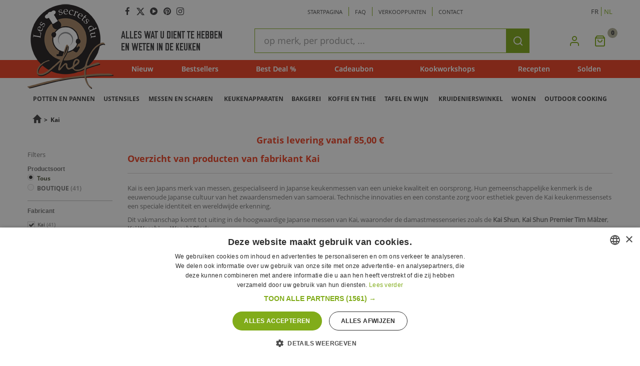

--- FILE ---
content_type: text/html; charset=utf-8
request_url: https://www.lessecretsduchef.be/nl/44_kai
body_size: 76013
content:
<!DOCTYPE HTML>
<!--[if lt IE 7]>
<html class="no-js lt-ie9 lt-ie8 lt-ie7" lang="nl-BE"><![endif]-->
<!--[if IE 7]>
<html class="no-js lt-ie9 lt-ie8 ie7" lang="nl-BE"><![endif]-->
<!--[if IE 8]>
<html class="no-js lt-ie9 ie8" lang="nl-BE"><![endif]-->
<!--[if gt IE 8]>
<html class="no-js ie9" lang="nl-BE"><![endif]-->
<html lang="nl-BE">
<head >
<meta charset="utf-8"/>


    <script>/* <![CDATA[ */;(function(w,d,s,l,i){w[l]=w[l]||[];w[l].push({'gtm.start':new Date().getTime(),event:'gtm.js'});var f=d.getElementsByTagName(s)[0],j=d.createElement(s),dl=l!='dataLayer'?'&l='+l:'';j.async=true;j.src='https://www.googletagmanager.com/gtm.js?id='+i+dl;f.parentNode.insertBefore(j,f);})(window,document,'script','dataLayer','GTM-K5X9S5');/* ]]> */</script>


<title>Kai - Les Secrets du Chef</title>

                                        <link rel="alternate" hreflang="fr-fr" href="https://www.lessecretsduchef.be/fr/44_kai" />
                                <link rel="alternate" hreflang="nl-nl" href="https://www.lessecretsduchef.be/nl/44_kai" />
        <link rel="alternate" hreflang="x-default" href="https://www.lessecretsduchef.be/44_kai" />

    <link rel="canonical" href="https://www.lessecretsduchef.be/nl/44_kai" />

<meta name="generator" content="PrestaShop"/>
<meta name="robots" content="index,follow"/>
<meta name="viewport" content="width=device-width, minimum-scale=0.25, maximum-scale=1.6, initial-scale=1.0"/>
<meta name="apple-mobile-web-app-capable" content="yes"/>

    <meta property="og:url" content="https://www.lessecretsduchef.be/nl/44_kai" />
    <meta property="og:type" content="website" />
    <meta property="og:title" content="Kai - Les Secrets du Chef" />
    <meta property="og:description" content="" />
    <meta property="og:image" content="https://www.lessecretsduchef.be/img/les-secrets-du-chef-logo-1447168259.jpg" />
    <meta property="og:site_name" content="Les Secrets du Chef"/>
    <meta property="og:locale" content="nl_BE"/>

<link rel="icon" type="image/vnd.microsoft.icon" href="/img/favicon.ico"/>
<link rel="shortcut icon" type="image/x-icon" href="/img/favicon.ico"/>


<script src="https://cdn.jsdelivr.net/npm/feather-icons/dist/feather.min.js"></script>

            <link rel="stylesheet" href="https://www.lessecretsduchef.be/themes/lsdc-boutique/cache/v_531_a52d23c10a306d8892615428130f8942_all.css" type="text/css"
              media="all"/>
    
    <script type="text/javascript">/* <![CDATA[ */;var ASPath='/modules/pm_advancedsearch4/';var ASSearchUrl='https://www.lessecretsduchef.be/nl/module/pm_advancedsearch4/advancedsearch4';var CUSTOMIZE_TEXTFIELD=1;var FancyboxI18nClose='Sluiten';var FancyboxI18nNext='Volgende';var FancyboxI18nPrev='Vorige';var MONDIALRELAY_ADDRESS_OPC=false;var MONDIALRELAY_AJAX_CHECKOUT_URL='https://www.lessecretsduchef.be/nl/module/mondialrelay/ajaxCheckout';var MONDIALRELAY_CARRIER_METHODS=[];var MONDIALRELAY_COUNTRY_ISO='';var MONDIALRELAY_DISPLAY_MAP='1';var MONDIALRELAY_ENSEIGNE='BESECHEF';var MONDIALRELAY_NATIVE_RELAY_CARRIERS_IDS=[];var MONDIALRELAY_NO_SELECTION_ERROR='Veuillez sélectionner un Point Relais.';var MONDIALRELAY_POSTCODE='';var MONDIALRELAY_SAVE_RELAY_ERROR='Une erreur inconnue s\'est produite;votre Point Relais sélectionné n\'a pas pu être enregistré.';var MONDIALRELAY_SELECTED_RELAY_IDENTIFIER=null;var added_to_wishlist='Toegevoegd aan uw verlanglijst.';var ajax_allowed=true;var ajaxsearch=true;var as4_orderBySalesAsc='Meilleures ventes en dernier';var as4_orderBySalesDesc='Meilleures ventes en premier';var baseDir='https://www.lessecretsduchef.be/';var baseUri='https://www.lessecretsduchef.be/';var blocksearch_type='top';var btPixel={"btnAddToCart":"p[id=\"add_to_cart\"]","btnAddToWishlist":"a[id=\"wishlist_button_nopop\"]","btnOrder":".standard-checkout","btnSub":".pm_subscription_display_product_buttons","tagContent":{"content_type":{"label":"content_type","value":"'product'"},"content_ids":{"label":"content_ids","value":"['NL3852','NL11390','NL3836','NL2832','NL14786','NL2503','NL3704','NL3705','NL10459','NL9980','NL2289','NL2283','NL2287','NL12909','NL12908','NL12910','NL2280','NL2281','NL2282','NL2286','NL2288','NL2290','NL2291','NL9981','NL2292','NL2285','NL2284','NL14270','NL10323','NL4657','NL4659','NL10324','NL4658','NL4661','NL10325','NL4660','NL2293','NL12056','NL8840','NL13352','NL3856']"},"content_name":{"label":"content_name","value":"'Kai'"}}};var ceFrontendConfig={"isEditMode":"","stretchedSectionContainer":null,"is_rtl":false};var comparator_max_item='0';var comparedProductsIds=[];var contentOnly=false;var currencyIso='EUR';var customizationIdMessage='Aanpassing #';var delete_txt='Verwijder';var displayList=false;var freeProductTranslation='Gratis!';var freeShippingTranslation='Gratis verzending!';var generated_date=1768666841;var hasDeliveryAddress=false;var id_lang=4;var img_dir='https://www.lessecretsduchef.be/themes/lsdc-boutique/img/';var instantsearch=false;var isGuest=0;var isLogged=0;var isMobile=false;var jolisearch={"amb_joli_search_action":"https:\/\/www.lessecretsduchef.be\/nl\/jolisearch","amb_joli_search_link":"https:\/\/www.lessecretsduchef.be\/nl\/jolisearch","amb_joli_search_controller":"jolisearch","blocksearch_type":"top","show_cat_desc":0,"ga_acc":0,"id_lang":4,"url_rewriting":1,"use_autocomplete":1,"minwordlen":3,"l_products":"Nos produits","l_manufacturers":"Nos marques","l_categories":"Nos cat\u00e9gories","l_no_results_found":"Aucun produit ne correspond \u00e0 cette recherche","l_more_results":"Montrer tous les r\u00e9sultats \u00bb","ENT_QUOTES":3,"search_ssl":true,"self":"\/home\/lsdc\/domains\/lessecretsduchef.be\/public_html\/modules\/ambjolisearch","position":{"my":"left top","at":"left bottom","collision":"flipfit none"},"classes":"ps16","display_manufacturer":null,"display_category":null};var loggin_required='U moet ingelogd zijn om uw wensenlijst te kunnen beheren.';var max_item='U kunt niet meer dan 0 producten aan de productvergelijking toevoegen';var min_item='Selecteer minstens één product';var mywishlist_url='https://www.lessecretsduchef.be/nl/module/blockwishlist/mywishlist';var page_name='manufacturer';var priceDisplayMethod=0;var priceDisplayPrecision=2;var quickView=true;var removingLinkText='Verwijder dit product uit mijn winkelwagen';var request='https://www.lessecretsduchef.be/nl/44_kai';var roundMode=2;var search_url='https://www.lessecretsduchef.be/nl/zoeken';var static_token='3969b5ffd074a2a611401bba53387cb1';var toBeDetermined='Te bepalen';var token='d43b44e106662d43fc32353ba224cefc';var usingSecureMode=true;var wishlistProductsIds=false;/* ]]> */</script>

            <script type="text/javascript" src="https://www.lessecretsduchef.be/themes/lsdc-boutique/cache/v_433_ce8b69d7874e82be3e836aa6aaca5a04.js"></script>
    
<script type="text/javascript">/* <![CDATA[ */;var HiFaq={psv:1.6,search_url:'https://www.lessecretsduchef.be/nl/faq/search/',key:'e3e6600e1089494a53f797e3d0e0e037'};/* ]]> */</script>

<!-- Facebook Product Ad Module by BusinessTech - Start Facebook Pixel Code -->
	
	<script>/* <![CDATA[ */;!function(f,b,e,v,n,t,s){if(f.fbq)return;n=f.fbq=function(){n.callMethod?n.callMethod.apply(n,arguments):n.queue.push(arguments)};if(!f._fbq)f._fbq=n;n.push=n;n.loaded=!0;n.version='2.0';n.queue=[];t=b.createElement(e);t.async=!0;t.src=v;s=b.getElementsByTagName(e)[0];s.parentNode.insertBefore(t,s)}(window,document,'script','https://connect.facebook.net/en_US/fbevents.js');fbq('consent','grant');fbq('init','2644481918974104');fbq('track','PageView');fbq('track','ViewContent',{content_type:'product',content_ids:['NL3852','NL11390','NL3836','NL2832','NL14786','NL2503','NL3704','NL3705','NL10459','NL9980','NL2289','NL2283','NL2287','NL12909','NL12908','NL12910','NL2280','NL2281','NL2282','NL2286','NL2288','NL2290','NL2291','NL9981','NL2292','NL2285','NL2284','NL14270','NL10323','NL4657','NL4659','NL10324','NL4658','NL4661','NL10325','NL4660','NL2293','NL12056','NL8840','NL13352','NL3856'],content_name:'Kai'});/* ]]> */</script>
	<noscript><img height="1" width="1" style="display:none" src="https://www.facebook.com/tr?id=2644481918974104&ev=PageView&noscript=1"/></noscript>
	

	<!-- manage the click event on the wishlist and the add to cart -->
	<!-- Facebook Product Ad Module by BusinessTech - End Facebook Pixel Code -->



<!--[if IE 8]>
<script src="https://oss.maxcdn.com/libs/html5shiv/3.7.0/html5shiv.js" async></script>
<script src="https://oss.maxcdn.com/libs/respond.js/1.3.0/respond.min.js" async></script>
<![endif]-->


    <!-- Global site tag (gtag.js) - Google Ads: 1049273056 -->
    <script async src="https://www.googletagmanager.com/gtag/js?id=AW-1049273056"></script>
    <script>/* <![CDATA[ */;window.dataLayer=window.dataLayer||[];function gtag(){dataLayer.push(arguments);}
gtag('js',new Date());gtag('config','AW-1049273056');/* ]]> */</script>

<!-- Facebook Domain Verification -->
<meta name="facebook-domain-verification" content="3wtzrbexnrgas2v0uewa7dwzc4f2zb"/>




    <!-- Hotjar Tracking Code for https://www.lessecretsduchef.be/fr/blog -->

    <script>/* <![CDATA[ */;(function(h,o,t,j,a,r){h.hj=h.hj||function(){(h.hj.q=h.hj.q||[]).push(arguments)};h._hjSettings={hjid:2535284,hjsv:6};a=o.getElementsByTagName('head')[0];r=o.createElement('script');r.async=1;r.src=t+h._hjSettings.hjid+j+h._hjSettings.hjsv;a.appendChild(r);})(window,document,'https://static.hotjar.com/c/hotjar-','.js?sv=');/* ]]> */</script>


</head>




<body id="manufacturer"        class="manufacturer manufacturer-44 manufacturer-kai hide-right-column lang_nl universe--tools">

<noscript>
    <iframe src="https://www.googletagmanager.com/ns.html?id=GTM-K5X9S5" height="0" width="0"
            style="display:none;visibility:hidden"></iframe>
</noscript>

<div id="page">
    <div class="header-container">
        <div id="header-mobile">
            <div id="hamburger-menu-container">
                        <span id="hamburger-menu">
                        </span>
            </div>
            <div id="header-logo">
                <a href="http://www.lessecretsduchef.be/" title="Les Secrets du Chef">
                    <img class="logo lazyload" data-src="https://www.lessecretsduchef.be/img/les-secrets-du-chef-logo-1447168259.jpg"
                         alt="Les Secrets du Chef" width="172" height="170"/>
                </a>
            </div>
            

            <a class="header__account_link header__icon_link header__icon_link_wrapper" href="https://www.lessecretsduchef.be/nl/mijn-account" title="Sign in" rel="nofollow">
                <i class="header__icon_link_img" aria-hidden="true" data-feather="user"></i>
            </a>
            
            <div id="shopping-cart" class="header__icon_link_wrapper">
                <a class="header__cart_link header__icon_link" href="https://www.lessecretsduchef.be/nl/winkelmandje"
                   title="View my shopping cart" rel="nofollow">
                    
                                        <i class="header__icon_link_img" aria-hidden="true" data-feather="shopping-bag"></i>
                </a>
            </div>
            <div id="search_block_top_wrapper__mobile">
            </div>
        </div>

        <header id="header">
            <div id="header_logo_new">
                <a href="http://www.lessecretsduchef.be/" title="Les Secrets du Chef">
                    <img class="logo lazyload" data-src="https://www.lessecretsduchef.be/img/les-secrets-du-chef-logo-1447168259.jpg"
                            alt="Les Secrets du Chef" width="172" height="170"/>
                </a>
            </div>
            
            <div class="container nav-bg">
                <div class="row">
                    <nav class="header_nav"><section id="social_block">
	<ul>
					<li class="facebook">
				<a class="_blank" href="https://www.facebook.com/LesSecretsduChef/">
					<span class="visuallyhidden">Facebook</span>
				</a>
			</li>
							<li class="twitter">
				<a class="_blank" href="https://twitter.com/SecretsduChef">
					<svg viewBox="0 0 512 512"><!--!Font Awesome Free 6.5.1 by @fontawesome - https://fontawesome.com License - https://fontawesome.com/license/free Copyright 2024 Fonticons, Inc.--><path d="M389.2 48h70.6L305.6 224.2 487 464H345L233.7 318.6 106.5 464H35.8L200.7 275.5 26.8 48H172.4L272.9 180.9 389.2 48zM364.4 421.8h39.1L151.1 88h-42L364.4 421.8z"/></svg>
					<span class="visuallyhidden">Twitter</span>
				</a>
			</li>
				                	<li class="youtube">
        		<a class="_blank" href="https://www.youtube.com/channel/UCxvge9MisIywFcgvzB4sY8Q">
        			<span class="visuallyhidden">Youtube</span>
        		</a>
        	</li>
                                	<li class="pinterest">
        		<a class="_blank" href="https://www.pinterest.com/lessecretsduche/">
        			<span class="visuallyhidden">Pinterest</span>
        		</a>
        	</li>
                                	<li class="instagram">
        		<a class="_blank" href="https://www.instagram.com/lessecretsduchef/">
        			<span class="visuallyhidden">Instagram</span>
        		</a>
        	</li>
        	</ul>

</section>

<div class="shop-phone mobile-menu">
    <ul>
        <li><a href="http://www.lessecretsduchef.be/">Startpagina</a></li>
        <li><a href="https://www.lessecretsduchef.be/nl/module/hifaq/faq">Faq</a></li>
        <li><a href="https://www.lessecretsduchef.be/nl/winkels">Verkooppunten </a></li>
        <li><a href="https://www.lessecretsduchef.be/nl/contact-met-ons-opnemen">Contact </a></li>
    </ul>
</div>
<!-- Block languages module -->
	<div id="languages-block-top" class="mobile-menu languages-block">
	<!-- 													<div class="current">
					<span>Nederlands</span>
				</div>
					 -->
		<ul id="first-languages" class="languages-block_ul toogle_content">
							<li >
																				<a href="https://www.lessecretsduchef.be/fr/44_kai" title="Français (French)">
															<span>FR</span>
									</a>
								</li>
							<li class="selected">
										<span>NL</span>
								</li>
					</ul>
	</div>
<!-- /Block languages module -->
 
<!-- Module Presta Blog -->

	
		
	

<!-- /Module Presta Blog -->
</nav>
                </div>
            </div>

            <div class="container rownone">
                <div class="row navrow">
                    <div class="logo_text">
                        <span class="text_one">Alles wat u dient te hebben </span>
                        <span class="text_second">En weten in de keuken</span>
                    </div>
                    <!-- Block search module TOP -->
<div id="search_block_top_wrapper__desktop">
	<div id="search_block_top">
		<form id="searchbox" method="get" action="//www.lessecretsduchef.be/nl/zoeken" >
			<label for="search_query_top" class="visuallyhidden">Snel zoeken</label>
			<input type="hidden" name="controller" value="search" />
			<input type="hidden" name="orderby" value="position" />
			<input type="hidden" name="orderway" value="desc" />
			<input class="search_query form-control" type="text" id="search_query_top" name="search_query" placeholder="op merk, per product, ..." value="" />
			<button type="submit" name="submit_search" class="btn btn-default button-search">
				<span class="visuallyhidden">Zoeken </span>
            	<i class="header__icon_link_img" aria-hidden="true" data-feather="search"></i>
			</button>
		</form>
	</div>
</div>
<!-- /Block search module TOP --><!-- MODULE Block cart -->
<div class="blockcartcs header__icon_link_wrapper">
    <div class="shopping_cart">
        <a class="header__cart_link header__icon_link" href="https://www.lessecretsduchef.be/nl/bestelling"
           title="Bekijk mijn winkelwagen" rel="nofollow">
            <i class="header__icon_link_img" aria-hidden="true" data-feather="shopping-bag"></i>
            <b class="visuallyhidden">Mijn Winkelmandje</b>
            <span class="ajax_cart_quantity unvisible">0</span>
            <span class="ajax_cart_product_txt visuallyhidden unvisible">Product</span>
            <span class="ajax_cart_product_txt_s visuallyhidden unvisible">Producten</span>
			<span class="ajax_cart_total unvisible">
							</span>
            <span class="ajax_cart_no_product">0 artikel(en)</span>
                    </a>
                    <!-- .cart_block -->
            </div>
</div>


    <div id="layer_cart">
        <div class="clearfix">
            <div class="product_added_alert">Het product is succesvol aan uw winkelwagen toegevoegd</div>
            <div class="layer_cart_product col-xs-12 col-sm-4">
                <span class="cross" title="Venster sluiten">Fermer</span>

                <div class="product-image-container layer_cart_img">
                </div>

            </div>
            <div class="layer_cart_cart col-xs-12 col-sm-8">

                <div class="layer_cart_product_info clearfix">
                    <div class="layer_cart_product_attributes">
                        <span id="layer_cart_product_title" class="product-name"></span>
                        <span id="layer_cart_product_attributes"></span></div>
                    <div class="qty">
                        <strong class="dark">Aantal</strong>
                        <span id="layer_cart_product_quantity"></span>
                    </div>
                    <div class="layer_cart_product_price">
                        
                        <span id="layer_cart_product_price"></span>&nbsp;<span>/ Stk</span>
                        <p class="unity_price_ajax">&nbsp;</p>
                    </div>
                    
                        
                        
                        
                    
                    <div id="availability_statut" style="display: none;">
                        <span id="availability_value" class="layer_cart_availability_value label label-warning">
                            Dit produkt is beschikbaar met een levertijd van 2 tot 4 week
                        </span>
                    </div>
                </div>
                <div class="button-container">
                    <span class="continue btn btn-default button exclusive-medium"
                          title="Ga door met winkelen">
                        <span>
                            <i class="icon-chevron-left left"></i>Ga door met winkelen
                        </span>
                    </span>
                    <a class="go_to_cart btn btn-default button button-medium"
                       href="https://www.lessecretsduchef.be/nl/bestelling"
                       title="Doorgaan naar betalen" rel="nofollow">
                        <span>
                            Doorgaan naar betalen<i class="icon-chevron-right right"></i>
                        </span>
                    </a>
                </div>
            </div>
        </div>
        <div class="crossseling">
        </div>
    </div>
    <!-- #layer_cart -->
    <div class="layer_cart_overlay"></div>

<!-- /MODULE Block cart -->
    <ul class="cust_menu mobile-menu">
        <li class="first fmenu"><a
                    href="https://www.lessecretsduchef.be/nl/nieuwe-producten">Nieuw </a>
        </li>
        <li class="second fmenu"><a
                    href="https://www.lessecretsduchef.be/nl/best-verkochte-artikelen">Bestsellers </a>
        </li>
                    <li class="third fmenu">
                <a href="https://www.lessecretsduchef.be/nl/best-deal">Best Deal % </a>
            </li>
                <li class="fourth fmenu"><a href="https://www.lessecretsduchef.be/nl/content/41-cadeaubon">Cadeaubon </a></li>
        <li class="fifth fmenu"><a
                    href="https://www.lessecretsduchef.be/nl/25-cours">Kookworkshops</a></li>
        <li class="siwth fmenu"><a href="https://www.lessecretsduchef.be/nl/module/prestablog/blog">Recepten </a></li>
        <li class="siwth fmenu mobile-only"><a href="https://www.lessecretsduchef.be/nl/content/category/5-artikelen">Advies van de chef</a></li>
        

        
                    <li class="siwth fmenu">
                <a href="https://www.lessecretsduchef.be/nl/278-solden">Solden</a>
            </li>
            </ul>

<a class="header__account_link header__icon_link header__icon_link_wrapper hidden-sm-down" href="https://www.lessecretsduchef.be/nl/mijn-account" title="Inloggen" rel="nofollow">
    <i class="header__icon_link_img" aria-hidden="true" data-feather="user"></i>
</a>	<!-- Menu -->
	<div id="block_top_menu" class="sf-contener clearfix col-lg-12">
		<div class="cat-title">Categorieën</div>
		<ul class="sf-menu clearfix menu-content mobile-menu">
			<div class="main-bg-custom" style="display:none;"><ul><li><a href="https://www.lessecretsduchef.be/nl/27-boutique" title="BOUTIQUE">BOUTIQUE</a><li><a href="https://www.lessecretsduchef.be/nl/158-boncadeau" title="BONCADEAU">BONCADEAU</a></li></ul><ul class="sub-ul"><li><a href="https://www.lessecretsduchef.be/nl/276-packs" title="Packs">Packs</a></li></ul><ul class="sub-ul"><li><a href="https://www.lessecretsduchef.be/nl/25-cours" title="COURS">COURS</a></li></ul><ul class="sub-ul"></ul></div></li><li class="universe-item universe--only-courses"><a href="https://www.lessecretsduchef.be/nl/content/26-workshops-presentatie" title="Workshops">Workshops</a></li>
<li class="universe-item universe--only-courses"><a href="https://www.lessecretsduchef.be/nl/content/25-ontdek-onze-chef-kok" title="Ontdek onze chef-kok">Ontdek onze chef-kok</a></li>
<li class="universe-item universe--only-courses"><a href="https://www.lessecretsduchef.be/nl/content/45-comment-reserver-un-cours" title="Hoe boeken een workshop ?">Hoe boeken een workshop ?</a></li>
<li class="universe-item universe--only-courses"><a href="https://www.lessecretsduchef.be/nl/content/46-hoe-zien-onze-workshops-eruit" title="Hoe zien onze workshops eruit ?">Hoe zien onze workshops eruit ?</a></li>
<li class="universe-item universe--only-courses"><a href="https://www.lessecretsduchef.be/nl/content/51-onze-openbare-workshops" title="Onze openbare workshops">Onze openbare workshops</a></li>
<li class="universe-item universe--only-courses"><a href="https://www.lessecretsduchef.be/nl/content/52-onze-priveworkshops" title="Onze priv&eacute;workshops">Onze priv&eacute;workshops</a></li>
<li class="universe-item universe--only-tools"><a href="https://www.lessecretsduchef.be/nl/60-potten-en-pannen" title="POTTEN EN PANNEN">POTTEN EN PANNEN</a><div class="main-bg-custom" style="display:none;"><ul><li><a href="https://www.lessecretsduchef.be/nl/174-houtskool-bbq" title="Houtskool BBQ">Houtskool BBQ</a><li><a href="https://www.lessecretsduchef.be/nl/61-waterkokers" title="Waterkokers">Waterkokers</a><li><a href="https://www.lessecretsduchef.be/nl/171-snelkookpan" title="Snelkookpan">Snelkookpan</a><li><a href="https://www.lessecretsduchef.be/nl/201-potten-en-pannen-met-antiaanbaklaag" title="Potten en pannen met antiaanbaklaag">Potten en pannen met antiaanbaklaag</a><li><a href="https://www.lessecretsduchef.be/nl/200-koperen-potten-en-pannen" title="Koperen potten en pannen">Koperen potten en pannen</a><li><a href="https://www.lessecretsduchef.be/nl/69-roestvrij-stalen-potten-en-pannen" title="Roestvrij stalen potten en pannen">Roestvrij stalen potten en pannen</a><li><a href="https://www.lessecretsduchef.be/nl/196-keramische-stoofpotten" title="Keramische stoofpotten">Keramische stoofpotten</a><li><a href="https://www.lessecretsduchef.be/nl/109-gietijzeren-stoofpotten" title="Gietijzeren Stoofpotten">Gietijzeren Stoofpotten</a></li></ul><ul class="sub-ul"><li><a href="https://www.lessecretsduchef.be/nl/67-deksels-voor-kookpot" title="Deksels voor kookpot">Deksels voor kookpot</a><li><a href="https://www.lessecretsduchef.be/nl/135-koken-in-de-magnetron-en-in-papillote" title="Koken in de magnetron en in papillote">Koken in de magnetron en in papillote</a><li><a href="https://www.lessecretsduchef.be/nl/110-grillen-en-planchas" title="Grillen en Planchas">Grillen en Planchas</a><li><a href="https://www.lessecretsduchef.be/nl/185-antikleef-koekenpannen" title="Antikleef koekenpannen">Antikleef koekenpannen</a><li><a href="https://www.lessecretsduchef.be/nl/70-rvs-en-staal-koekenpannen" title="RVS en staal koekenpannen">RVS en staal koekenpannen</a><li><a href="https://www.lessecretsduchef.be/nl/193-pannenkoekenpannen" title="Pannenkoekenpannen">Pannenkoekenpannen</a><li><a href="https://www.lessecretsduchef.be/nl/112-ovenschotels-en-bakplaten" title="Ovenschotels en Bakplaten">Ovenschotels en Bakplaten</a></li></ul><ul class="sub-ul"><li><a href="https://www.lessecretsduchef.be/nl/202-sauteerpannen-en-steelpannen-met-antiaan" title="Sauteerpannen en Steelpannen met antiaan">Sauteerpannen en Steelpannen met antiaan</a><li><a href="https://www.lessecretsduchef.be/nl/204-koperen-sauteerpannen-en-steelpannen" title="Koperen Sauteerpannen en Steelpannen">Koperen Sauteerpannen en Steelpannen</a><li><a href="https://www.lessecretsduchef.be/nl/203-rvs-sauteerpannen-en-steelpannen" title="RVS Sauteerpannen en Steelpannen">RVS Sauteerpannen en Steelpannen</a><li><a href="https://www.lessecretsduchef.be/nl/165-fonduesets" title="Fonduesets">Fonduesets</a><li><a href="https://www.lessecretsduchef.be/nl/107-tajine-pannen-en-woks" title="Tajine pannen en Woks">Tajine pannen en Woks</a><li><a href="https://www.lessecretsduchef.be/nl/113-terrines-en-patevormen" title="Terrines en patévormen">Terrines en patévormen</a><li><a href="https://www.lessecretsduchef.be/nl/195-pizzaovens-voor-buiten" title="Pizzaovens voor buiten">Pizzaovens voor buiten</a></li></ul><ul class="sub-ul"></ul></div></li><li class="universe-item universe--only-tools"><a href="https://www.lessecretsduchef.be/nl/32-ustensiles" title="USTENSILES">USTENSILES</a><div class="main-bg-custom" style="display:none;"><ul><li><a href="https://www.lessecretsduchef.be/nl/44-bento-glazen-potten-en-dozen" title="Bento, Glazen potten en Dozen">Bento, Glazen potten en Dozen</a><li><a href="https://www.lessecretsduchef.be/nl/33-keukenwegschalen" title="Keukenwegschalen">Keukenwegschalen</a><li><a href="https://www.lessecretsduchef.be/nl/66-kommen-en-inox-kommen" title="Kommen en Inox kommen">Kommen en Inox kommen</a><li><a href="https://www.lessecretsduchef.be/nl/68-chinois-sla-centrifuge-en-zeef" title="Chinois, Sla centrifuge en Zeef">Chinois, Sla centrifuge en Zeef</a><li><a href="https://www.lessecretsduchef.be/nl/96-scharen-en-blikopeners" title="Scharen en Blikopeners">Scharen en Blikopeners</a><li><a href="https://www.lessecretsduchef.be/nl/51-lepels-soeplepels-en-spatels" title="Lepels, Soeplepels en Spatels">Lepels, Soeplepels en Spatels</a><li><a href="https://www.lessecretsduchef.be/nl/50-decoratie-en-design" title="Decoratie en Design">Decoratie en Design</a></li></ul><ul class="sub-ul"><li><a href="https://www.lessecretsduchef.be/nl/73-ontpitters" title="Ontpitters">Ontpitters</a><li><a href="https://www.lessecretsduchef.be/nl/163-garneerringen-en-uitsteekvormen" title="Garneerringen en Uitsteekvormen">Garneerringen en Uitsteekvormen</a><li><a href="https://www.lessecretsduchef.be/nl/104-trechters" title="Trechters">Trechters</a><li><a href="https://www.lessecretsduchef.be/nl/183-dunschillers" title="Dunschillers">Dunschillers</a><li><a href="https://www.lessecretsduchef.be/nl/98-groentenmolens--pureepersen" title="Groentenmolens - Pureepersen">Groentenmolens - Pureepersen</a><li><a href="https://www.lessecretsduchef.be/nl/159-bereidingen" title="Bereidingen">Bereidingen</a><li><a href="https://www.lessecretsduchef.be/nl/65-fruitpersen" title="Fruitpersen">Fruitpersen</a></li></ul><ul class="sub-ul"><li><a href="https://www.lessecretsduchef.be/nl/76-groentensnijders" title="Groentensnijders">Groentensnijders</a><li><a href="https://www.lessecretsduchef.be/nl/97-kloppers" title="Kloppers">Kloppers</a><li><a href="https://www.lessecretsduchef.be/nl/140-pasta-machines" title="Pasta Machines">Pasta Machines</a><li><a href="https://www.lessecretsduchef.be/nl/116-vijzels-en-stampers" title="Vijzels en Stampers">Vijzels en Stampers</a><li><a href="https://www.lessecretsduchef.be/nl/279-knoflookpers" title="Knoflookpers">Knoflookpers</a><li><a href="https://www.lessecretsduchef.be/nl/283-kuenkentang-dressingtang" title="Kuenkentang & Dressingtang">Kuenkentang & Dressingtang</a><li><a href="https://www.lessecretsduchef.be/nl/124-sifons" title="Sifons">Sifons</a></li></ul><ul class="sub-ul"></ul></div></li><li class="universe-item universe--only-tools"><a href="https://www.lessecretsduchef.be/nl/62-messen-en-scharen" title="MESSEN EN SCHAREN">MESSEN EN SCHAREN</a><div class="main-bg-custom" style="display:none;"><ul><li><a href="https://www.lessecretsduchef.be/nl/102-mes-accessoires" title="Mes Accessoires">Mes Accessoires</a><li><a href="https://www.lessecretsduchef.be/nl/153-messenslijpers" title="Messenslijpers">Messenslijpers</a><li><a href="https://www.lessecretsduchef.be/nl/126-messenblokken" title="Messenblokken">Messenblokken</a><li><a href="https://www.lessecretsduchef.be/nl/101-keukenscharen" title="Keukenscharen">Keukenscharen</a><li><a href="https://www.lessecretsduchef.be/nl/154-japanse-keukenmessen" title="Japanse Keukenmessen">Japanse Keukenmessen</a></li></ul><ul class="sub-ul"><li><a href="https://www.lessecretsduchef.be/nl/219-zakmessen" title="Zakmessen">Zakmessen</a><li><a href="https://www.lessecretsduchef.be/nl/118-stalen-keukenmessen" title="Stalen keukenmessen">Stalen keukenmessen</a><li><a href="https://www.lessecretsduchef.be/nl/130-keramische-keukenmessen" title="Keramische Keukenmessen">Keramische Keukenmessen</a><li><a href="https://www.lessecretsduchef.be/nl/99-schilmesjes" title="Schilmesjes">Schilmesjes</a></li></ul><ul class="sub-ul"><li><a href="https://www.lessecretsduchef.be/nl/63-hakmessen-en-raspen" title="Hakmessen en Raspen">Hakmessen en Raspen</a><li><a href="https://www.lessecretsduchef.be/nl/141-mandoline-en-groentensnijder" title="Mandoline en Groentensnijder">Mandoline en Groentensnijder</a><li><a href="https://www.lessecretsduchef.be/nl/78-snijplanken" title="Snijplanken">Snijplanken</a><li><a href="https://www.lessecretsduchef.be/nl/182-handsnijmachines" title="Handsnijmachines">Handsnijmachines</a></li></ul><ul class="sub-ul"></ul></div></li><li class="universe-item universe--only-tools"><a href="https://www.lessecretsduchef.be/nl/30-keukenapparaten" title="KEUKENAPPARATEN">KEUKENAPPARATEN</a><div class="main-bg-custom" style="display:none;"><ul><li><a href="https://www.lessecretsduchef.be/nl/94-barbecues-grils-en-planchas" title="Barbecues, Grils en Planchas">Barbecues, Grils en Planchas</a><li><a href="https://www.lessecretsduchef.be/nl/88-blenders-hakmessen-staafmixers" title="Blenders, Hakmessen & Staafmixers">Blenders, Hakmessen & Staafmixers</a><li><a href="https://www.lessecretsduchef.be/nl/93-waterkokers" title="Waterkokers">Waterkokers</a><li><a href="https://www.lessecretsduchef.be/nl/134-kokers-lage-temperatuur--sous-vide" title="Kokers lage temperatuur - Sous vide">Kokers lage temperatuur - Sous vide</a><li><a href="https://www.lessecretsduchef.be/nl/100-stoomkokers--rijstkokers" title="Stoomkokers - Rijstkokers">Stoomkokers - Rijstkokers</a><li><a href="https://www.lessecretsduchef.be/nl/125-voedseldrogers" title="Voedseldrogers">Voedseldrogers</a><li><a href="https://www.lessecretsduchef.be/nl/74-slowjuicers" title="Slowjuicers">Slowjuicers</a><li><a href="https://www.lessecretsduchef.be/nl/197-elektrische-pizza-oven" title="Elektrische pizza oven">Elektrische pizza oven</a></li></ul><ul class="sub-ul"><li><a href="https://www.lessecretsduchef.be/nl/138-ijsmachines-sorbetmachines--turbines" title="IJsmachines Sorbetmachines - Turbines">IJsmachines Sorbetmachines - Turbines</a><li><a href="https://www.lessecretsduchef.be/nl/117-broodroosters-en-wafelijzers" title="Broodroosters en Wafelijzers">Broodroosters en Wafelijzers</a><li><a href="https://www.lessecretsduchef.be/nl/127-koffiemachines-espressomachines" title="Koffiemachines & Espressomachines">Koffiemachines & Espressomachines</a><li><a href="https://www.lessecretsduchef.be/nl/191-kookwekkers" title="Kookwekkers">Kookwekkers</a><li><a href="https://www.lessecretsduchef.be/nl/114-steengrillen-en-raclettes" title="Steengrillen en Raclettes">Steengrillen en Raclettes</a><li><a href="https://www.lessecretsduchef.be/nl/129-kookrobots" title="Kookrobots">Kookrobots</a><li><a href="https://www.lessecretsduchef.be/nl/131-combi-keukenmachines" title="Combi-Keukenmachines">Combi-Keukenmachines</a></li></ul><ul class="sub-ul"><li><a href="https://www.lessecretsduchef.be/nl/128-keukenrobots" title="Keukenrobots">Keukenrobots</a><li><a href="https://www.lessecretsduchef.be/nl/181-inmaakketels" title="Inmaakketels">Inmaakketels</a><li><a href="https://www.lessecretsduchef.be/nl/166-tempereermachines" title="Tempereermachines">Tempereermachines</a><li><a href="https://www.lessecretsduchef.be/nl/31-keukenwekkers-thermometer" title="Keukenwekkers, Thermometer">Keukenwekkers, Thermometer</a><li><a href="https://www.lessecretsduchef.be/nl/132-elktrische-snijmachines" title="Elktrische Snijmachines">Elktrische Snijmachines</a><li><a href="https://www.lessecretsduchef.be/nl/106-yoghurtmakers" title="Yoghurtmakers">Yoghurtmakers</a><li><a href="https://www.lessecretsduchef.be/nl/284-friteuses" title="Friteuses">Friteuses</a></li></ul><ul class="sub-ul"></ul></div></li><li class="universe-item universe--only-tools"><a href="https://www.lessecretsduchef.be/nl/28-bakgerei" title="BAKGEREI">BAKGEREI</a><div class="main-bg-custom" style="display:none;"><ul><li><a href="https://www.lessecretsduchef.be/nl/105-decoratie" title="Decoratie">Decoratie</a><li><a href="https://www.lessecretsduchef.be/nl/146-bakvormen-anti-aanbak" title="Bakvormen anti-aanbak">Bakvormen anti-aanbak</a><li><a href="https://www.lessecretsduchef.be/nl/103-apparatuur-voor-ijs" title="Apparatuur voor ijs">Apparatuur voor ijs</a><li><a href="https://www.lessecretsduchef.be/nl/145-materiaal-voor-suikerpasta" title="Materiaal voor suikerpasta">Materiaal voor suikerpasta</a><li><a href="https://www.lessecretsduchef.be/nl/29-keramisch-en-porselein-bakvormen" title="Keramisch en Porselein Bakvormen">Keramisch en Porselein Bakvormen</a><li><a href="https://www.lessecretsduchef.be/nl/161-chocoladevorm-en-mouleervorm" title="Chocoladevorm en Mouleervorm">Chocoladevorm en Mouleervorm</a></li></ul><ul class="sub-ul"><li><a href="https://www.lessecretsduchef.be/nl/142-siliconen-bakvorm" title="Siliconen bakvorm">Siliconen bakvorm</a><li><a href="https://www.lessecretsduchef.be/nl/198-bakplaten" title="Bakplaten">Bakplaten</a><li><a href="https://www.lessecretsduchef.be/nl/207-spuitzakken-en-spuitmondjes" title="Spuitzakken en Spuitmondjes">Spuitzakken en Spuitmondjes</a><li><a href="https://www.lessecretsduchef.be/nl/208-deegrollers" title="Deegrollers">Deegrollers</a><li><a href="https://www.lessecretsduchef.be/nl/123-sifons-en-gaspatronen" title="Sifons en Gaspatronen">Sifons en Gaspatronen</a></li></ul><ul class="sub-ul"><li><a href="https://www.lessecretsduchef.be/nl/199-bakmatten" title="Bakmatten">Bakmatten</a><li><a href="https://www.lessecretsduchef.be/nl/149-jam-keukengerei" title="Jam keukengerei">Jam keukengerei</a><li><a href="https://www.lessecretsduchef.be/nl/80-gebak-keukengerei" title="Gebak keukengerei">Gebak keukengerei</a><li><a href="https://www.lessecretsduchef.be/nl/271-apparatuur-voor-chocolade" title="Apparatuur voor chocolade">Apparatuur voor chocolade</a><li><a href="https://www.lessecretsduchef.be/nl/86-apparatuur-voor-brood" title="Apparatuur voor brood">Apparatuur voor brood</a></li></ul><ul class="sub-ul"></ul></div></li><li class="universe-item universe--only-tools"><a href="https://www.lessecretsduchef.be/nl/34-koffie-en-thee" title="KOFFIE EN THEE">KOFFIE EN THEE</a><div class="main-bg-custom" style="display:none;"><ul><li><a href="https://www.lessecretsduchef.be/nl/90-koffieaccessoires" title="Koffieaccessoires">Koffieaccessoires</a><li><a href="https://www.lessecretsduchef.be/nl/35-theeaccessoires" title="Theeaccessoires">Theeaccessoires</a><li><a href="https://www.lessecretsduchef.be/nl/59-waterkokers" title="Waterkokers">Waterkokers</a><li><a href="https://www.lessecretsduchef.be/nl/160-koffie-en-thee" title="Koffie en Thee">Koffie en Thee</a><li><a href="https://www.lessecretsduchef.be/nl/72-filter-koffiezetapparaten" title="Filter Koffiezetapparaten">Filter Koffiezetapparaten</a></li></ul><ul class="sub-ul"><li><a href="https://www.lessecretsduchef.be/nl/177-italiaans-koffiemachines" title="Italiaans Koffiemachines">Italiaans Koffiemachines</a><li><a href="https://www.lessecretsduchef.be/nl/49-water-karaffen" title="Water karaffen">Water karaffen</a><li><a href="https://www.lessecretsduchef.be/nl/175-french-press" title="French Press">French Press</a><li><a href="https://www.lessecretsduchef.be/nl/179-automatische-koffiemachines" title="Automatische Koffiemachines">Automatische Koffiemachines</a><li><a href="https://www.lessecretsduchef.be/nl/180-espresso-koffiemachines" title="Espresso Koffiemachines">Espresso Koffiemachines</a></li></ul><ul class="sub-ul"><li><a href="https://www.lessecretsduchef.be/nl/176-slow-coffee" title="Slow Coffee">Slow Coffee</a><li><a href="https://www.lessecretsduchef.be/nl/48-bekers-mugs-en-espressoglas" title="Bekers, Mugs en Espressoglas">Bekers, Mugs en Espressoglas</a><li><a href="https://www.lessecretsduchef.be/nl/92-theepotten" title="Theepotten">Theepotten</a><li><a href="https://www.lessecretsduchef.be/nl/46-thermos-travel-mug" title="Thermos, Travel mug">Thermos, Travel mug</a></li></ul><ul class="sub-ul"></ul></div></li><li class="universe-item universe--only-tools"><a href="https://www.lessecretsduchef.be/nl/36-tafel-en-wijn" title="TAFEL EN WIJN">TAFEL EN WIJN</a><div class="main-bg-custom" style="display:none;"><ul><li><a href="https://www.lessecretsduchef.be/nl/38-accessoires-voor-cocktails" title="Accessoires voor cocktails">Accessoires voor cocktails</a><li><a href="https://www.lessecretsduchef.be/nl/37-wijnaccessoires" title="Wijnaccessoires">Wijnaccessoires</a><li><a href="https://www.lessecretsduchef.be/nl/45-bento-en-isothermische-lunchboxen" title="Bento en isothermische lunchboxen">Bento en isothermische lunchboxen</a><li><a href="https://www.lessecretsduchef.be/nl/81-karaffen" title="Karaffen">Karaffen</a><li><a href="https://www.lessecretsduchef.be/nl/170-steakmessen" title="Steakmessen">Steakmessen</a><li><a href="https://www.lessecretsduchef.be/nl/226-soda-en-bruiswatertoestel" title="Soda en bruiswatertoestel">Soda en bruiswatertoestel</a><li><a href="https://www.lessecretsduchef.be/nl/194-nootmuskaatmolen" title="Nootmuskaatmolen">Nootmuskaatmolen</a></li></ul><ul class="sub-ul"><li><a href="https://www.lessecretsduchef.be/nl/95-molen-voor-pepper-zout-en-kruiden" title="Molen voor pepper, zout en kruiden">Molen voor pepper, zout en kruiden</a><li><a href="https://www.lessecretsduchef.be/nl/47-mug-en-bekers" title="Mug en Bekers">Mug en Bekers</a><li><a href="https://www.lessecretsduchef.be/nl/64-serveerschalen" title="Serveerschalen">Serveerschalen</a><li><a href="https://www.lessecretsduchef.be/nl/152-servetten" title="Servetten">Servetten</a><li><a href="https://www.lessecretsduchef.be/nl/75-onderzetters-en-warmhoudplaten" title="Onderzetters en Warmhoudplaten">Onderzetters en Warmhoudplaten</a><li><a href="https://www.lessecretsduchef.be/nl/56-kurkentrekker" title="Kurkentrekker">Kurkentrekker</a></li></ul><ul class="sub-ul"><li><a href="https://www.lessecretsduchef.be/nl/52-aardewerk" title="Aardewerk">Aardewerk</a><li><a href="https://www.lessecretsduchef.be/nl/111-cuisine-serveerset" title="Cuisine serveerset">Cuisine serveerset</a><li><a href="https://www.lessecretsduchef.be/nl/87-wijnglazen" title="Wijnglazen">Wijnglazen</a><li><a href="https://www.lessecretsduchef.be/nl/274-tafelglazen" title="Tafelglazen">Tafelglazen</a><li><a href="https://www.lessecretsduchef.be/nl/275-cocktailglazen" title="Cocktailglazen">Cocktailglazen</a><li><a href="https://www.lessecretsduchef.be/nl/71-bestek" title="Bestek">Bestek</a></li></ul><ul class="sub-ul"></ul></div></li><li class="universe-item universe--only-tools"><a href="https://www.lessecretsduchef.be/nl/39-kruidenierswinkel" title="KRUIDENIERSWINKEL">KRUIDENIERSWINKEL</a><div class="main-bg-custom" style="display:none;"><ul><li><a href="https://www.lessecretsduchef.be/nl/40-aperitief" title="Aperitief">Aperitief</a><li><a href="https://www.lessecretsduchef.be/nl/43-chocolade" title="Chocolade">Chocolade</a><li><a href="https://www.lessecretsduchef.be/nl/164-voedingskleurstoffen" title="Voedingskleurstoffen">Voedingskleurstoffen</a><li><a href="https://www.lessecretsduchef.be/nl/41-condimenten-en-bouillons" title="Condimenten en Bouillons">Condimenten en Bouillons</a><li><a href="https://www.lessecretsduchef.be/nl/42-snoep" title="Snoep">Snoep</a><li><a href="https://www.lessecretsduchef.be/nl/136-azie-keuken" title="Azië keuken">Azië keuken</a></li></ul><ul class="sub-ul"><li><a href="https://www.lessecretsduchef.be/nl/151-italiaans-keuken" title="Italiaans keuken">Italiaans keuken</a><li><a href="https://www.lessecretsduchef.be/nl/167-moleculaire-keuken" title="Moleculaire keuken">Moleculaire keuken</a><li><a href="https://www.lessecretsduchef.be/nl/144-decoratiesuiker-suikerpasta-en-suiker" title="Decoratiesuiker, Suikerpasta en Suiker">Decoratiesuiker, Suikerpasta en Suiker</a><li><a href="https://www.lessecretsduchef.be/nl/143-kruiden" title="Kruiden">Kruiden</a><li><a href="https://www.lessecretsduchef.be/nl/77-olie-en-azijn" title="Olie en Azijn">Olie en Azijn</a><li><a href="https://www.lessecretsduchef.be/nl/89-cocktail-mix-en-siropen" title="Cocktail mix en Siropen">Cocktail mix en Siropen</a></li></ul><ul class="sub-ul"><li><a href="https://www.lessecretsduchef.be/nl/147-mix-voor-cakes" title="Mix voor cakes">Mix voor cakes</a><li><a href="https://www.lessecretsduchef.be/nl/148-zout-en-peper" title="Zout en Peper">Zout en Peper</a><li><a href="https://www.lessecretsduchef.be/nl/79-smmakstoffen" title="Smmakstoffen">Smmakstoffen</a><li><a href="https://www.lessecretsduchef.be/nl/150-granen-en-zetmeel" title="Granen en Zetmeel">Granen en Zetmeel</a><li><a href="https://www.lessecretsduchef.be/nl/205-italiaanse-pasta" title="Italiaanse pasta">Italiaanse pasta</a></li></ul><ul class="sub-ul"></ul></div></li><li class="universe-item universe--only-tools"><a href="https://www.lessecretsduchef.be/nl/53-wonen" title="WONEN">WONEN</a><div class="main-bg-custom" style="display:none;"><ul><li><a href="https://www.lessecretsduchef.be/nl/211-spoelbak-accessoires" title="Spoelbak accessoires">Spoelbak accessoires</a><li><a href="https://www.lessecretsduchef.be/nl/210-compostbakken" title="Compostbakken">Compostbakken</a><li><a href="https://www.lessecretsduchef.be/nl/206-brooddozen" title="Brooddozen">Brooddozen</a><li><a href="https://www.lessecretsduchef.be/nl/216-handschoenen-en-pannenlappen" title="Handschoenen en pannenlappen">Handschoenen en pannenlappen</a><li><a href="https://www.lessecretsduchef.be/nl/189-kit-do-it-yourself" title="Kit Do it Yourself">Kit Do it Yourself</a><li><a href="https://www.lessecretsduchef.be/nl/108-keukenlinnen" title="Keukenlinnen">Keukenlinnen</a></li></ul><ul class="sub-ul"><li><a href="https://www.lessecretsduchef.be/nl/227-kookboeken" title="Kookboeken">Kookboeken</a><li><a href="https://www.lessecretsduchef.be/nl/57-organisatie-en-opberg" title="Organisatie en Opberg">Organisatie en Opberg</a><li><a href="https://www.lessecretsduchef.be/nl/212-kasten-en-laden" title="Kasten en laden">Kasten en laden</a><li><a href="https://www.lessecretsduchef.be/nl/54-onderhoudsproducten" title="Onderhoudsproducten">Onderhoudsproducten</a><li><a href="https://www.lessecretsduchef.be/nl/217-boodschappentassen" title="Boodschappentassen">Boodschappentassen</a><li><a href="https://www.lessecretsduchef.be/nl/213-keukenbakken" title="keukenbakken">keukenbakken</a></li></ul><ul class="sub-ul"><li><a href="https://www.lessecretsduchef.be/nl/218-kookschorten" title="Kookschorten">Kookschorten</a><li><a href="https://www.lessecretsduchef.be/nl/215-keukendoeken-en-theedoeken" title="Keukendoeken en theedoeken">Keukendoeken en theedoeken</a><li><a href="https://www.lessecretsduchef.be/nl/192-zero-waste" title="Zero Waste">Zero Waste</a><li><a href="https://www.lessecretsduchef.be/nl/277-110" title="110">110</a><li><a href="https://www.lessecretsduchef.be/nl/264-ecocheques" title="Ecocheques">Ecocheques</a></li></ul><ul class="sub-ul"></ul></div></li><li class="universe-item universe--only-tools"><a href="https://www.lessecretsduchef.be/nl/230-outdoor-cooking" title="OUTDOOR COOKING">OUTDOOR COOKING</a><div class="main-bg-custom" style="display:none;"><ul><li><a href="https://www.lessecretsduchef.be/nl/244-kamado-barbecue-accessoires" title="kamado barbecue-accessoires">kamado barbecue-accessoires</a><li><a href="https://www.lessecretsduchef.be/nl/260-plancha-barbecue-accessoires" title="Plancha barbecue-accessoires">Plancha barbecue-accessoires</a><li><a href="https://www.lessecretsduchef.be/nl/245-accessoires-voor-pizzaoven" title="Accessoires voor pizzaoven">Accessoires voor pizzaoven</a><li><a href="https://www.lessecretsduchef.be/nl/236-accessoires-voor-plancha" title="Accessoires voor plancha">Accessoires voor plancha</a></li></ul><ul class="sub-ul"><li><a href="https://www.lessecretsduchef.be/nl/231-kamado-barbecue" title="Kamado Barbecue">Kamado Barbecue</a><li><a href="https://www.lessecretsduchef.be/nl/239-plancha-barbecue" title="Plancha Barbecue">Plancha Barbecue</a><li><a href="https://www.lessecretsduchef.be/nl/240-outdoor-hout-pizzaoven" title="Outdoor hout pizzaoven">Outdoor hout pizzaoven</a><li><a href="https://www.lessecretsduchef.be/nl/241-outdoor-gas-pizzaoven" title="Outdoor gas pizzaoven">Outdoor gas pizzaoven</a></li></ul><ul class="sub-ul"><li><a href="https://www.lessecretsduchef.be/nl/242-draagbare-pizzaoven" title="Draagbare pizzaoven">Draagbare pizzaoven</a><li><a href="https://www.lessecretsduchef.be/nl/243-ourdoor-keuken-meubelen" title="Ourdoor keuken meubelen">Ourdoor keuken meubelen</a><li><a href="https://www.lessecretsduchef.be/nl/238-gas-plancha" title="Gas plancha">Gas plancha</a><li><a href="https://www.lessecretsduchef.be/nl/237-elektrische-plancha" title="Elektrische plancha">Elektrische plancha</a></li></ul><ul class="sub-ul"></ul></div></li>
					</ul>
	</div>
	<!--/ Menu -->
                </div>
            </div>
        </header>
    </div>

    <div class="columns-container">
        <div id="columns" class="container">
                            
<!-- Breadcrumb -->
<div class="breadcrumb clearfix">
	<a class="home" href="http://www.lessecretsduchef.be/" title="Terug naar Home"><i class="icon-home"></i></a>
			<span class="navigation-pipe">&gt;</span>
					Kai
			</div>

<!-- /Breadcrumb -->

												
	<script type="application/ld+json">
	{
	"@context": "https://schema.org",
	"@type": "BreadcrumbList",
	"itemListElement": [		{
		"@type": "ListItem",
		"position": 1,
		"name": "Home",
		"item": "https://www.lessecretsduchef.be/"
	},		{
		"@type": "ListItem",
		"position": 2,
		"name": "Kai",
		"item": "https://www.lessecretsduchef.be/nl/44_kai"
	}]
	}
	</script>

                        <div id="slider_row" class="row">
                                    <div id="shipping_reminder">
                                                                                                            
            <div class="intrtext" id="tooltip-shipping">Gratis levering vanaf 85,00 €<span class="intrtext_breakline"></span>
                <span id="tooltip-shipping-text" class="intrtext_breakline">(*price available for belgian customers)</span>
            </div>
            
                                                                        </div>
                                
                <div id="top_column" class="center_column col-xs-12 col-sm-12"></div>
                            </div>
            <div class="row">
                                    <div class="reinsurance-block--full-width col-sm-12">
                        <!-- MODULE Block reinsurance -->
<div id="reinsurance_block" class="clearfix">
	<ul class="width4">	
			
			<li>
				
					<div>
						<img src="https://www.lessecretsduchef.be/modules/blockreinsurance/img/reinsurance-1-1.jpg" alt="Afhalen in de winkel binnen 3 uur" />
					</div>
					<span>Afhalen in de winkel binnen 3 uur</span>
				
			</li>                        
				
			<li>
				
					<div>
						<img src="https://www.lessecretsduchef.be/modules/blockreinsurance/img/reinsurance-2-1.jpg" alt="Veilig betalen" />
					</div>
					<span>Veilig betalen</span>
				
			</li>                        
				
			<li>
				
					<div>
						<img src="https://www.lessecretsduchef.be/modules/blockreinsurance/img/reinsurance-3-1.jpg" alt="14 dagen bedenktijd" />
					</div>
					<span>14 dagen bedenktijd</span>
				
			</li>                        
				
			<li>
				
					<div>
						<img src="https://www.lessecretsduchef.be/modules/blockreinsurance/img/reinsurance-4-1.jpg" alt="Klantenservice 9.00 - 18.00 uur[br] info@lessecretsduchef.be[br] Tel : +32(0)10 24 79 34" />
					</div>
					<span>Klantenservice 9.00 - 18.00 uur<br> info@lessecretsduchef.be<br> Tel : +32(0)10 24 79 34</span>
				
			</li>                        
							<li>
				<a href="https://www.lessecretsduchef.be/nl/module/hifaq/faq" title="" target="_blank">
					<div><i class="icon icon-question-circle"></i></div>
					<span>Veel gestelde vragen</span>
				</a>
			</li>
			</ul>
</div>
<!-- /MODULE Block reinsurance -->

                    </div>
                                                    <div id="left_column" class="column col-sm-12 col-md-2">
                        												<div id="PM_ASBlockOutput_1" class="PM_ASBlockOutput PM_ASBlockOutputVertical" data-id-search="1">
		<div id="PM_ASBlock_1">
					<p class="title_block">
									<span class="PM_ASBlockTitle desktop_title">Filters</span>
												<span id="filter_visibility_toggle">
					<span class="show_filters">Filtrer&nbsp;<i class="icon icon-caret-down"></i></span>
					<span class="hide_filters">Filtrer&nbsp;<i class="icon icon-caret-up"></i></span>
				</span>
			</p>
				<div class="block_content">

							<a style="display: none" href="#" class="PM_ASResetSearch">Retour</a>
				<form action="https://www.lessecretsduchef.be/nl/module/pm_advancedsearch4/advancedsearch4" method="GET" id="PM_ASForm_1" class="PM_ASForm">
			<div class="PM_ASCriterionsGroupList">
																		<div id="PM_ASCriterionsGroup_1_4" class="PM_ASCriterionsGroup PM_ASCriterionsGroupCategory ">
						<div id="PM_ASCriterionsOutput_1_4" class="PM_ASCriterionsOutput">
<div id="PM_ASCriterions_1_4" class="PM_ASCriterions PM_ASCriterionsToggleHover">
<p class="PM_ASCriterionsGroupTitle h4" id="PM_ASCriterionsGroupTitle_1_4" rel="4">
		<span class="PM_ASCriterionsGroupName">
		Productsoort
	</span>
</p>

<div class="PM_ASCriterionsGroupOuter">


			<div class="PM_ASCriterionStepEnable">
					<ul id="PM_ASCriterionGroupCheckbox_1_4" class="PM_ASCriterionGroupCheckbox">
							<li>
					<div class="radio">
						<input type="radio" value="" id="as4c_4_0" name="as4c[4][]" checked="checked" class="PM_ASCriterionCheckbox" /> <label for="as4c_4_0" class="PM_ASLabelCheckbox">Tous</label>
					</div>
				</li>
																														
				<li>
					<div class="radio">					<input type="radio" value="382" data-id-criterion-group="4" id="as4c_4_382" name="as4c[4][]"  class="PM_ASCriterionCheckbox"  /> 
					<label for="as4c_4_382" class="PM_ASLabelCheckbox PM_ASNotMulticriteria">
						<a class="PM_ASLabelLink" href="#">
							BOUTIQUE <div class="PM_ASCriterionNbProduct">(41)</div>						</a>
					</label>
					</div>				</li>
						</ul>
							</div>
		
</div>
</div>
<div class="clear"></div>
</div>


				</div>
																							<div id="PM_ASCriterionsGroup_1_7" class="PM_ASCriterionsGroup PM_ASCriterionsGroupManufacturer ">
						<div id="PM_ASCriterionsOutput_1_7" class="PM_ASCriterionsOutput">
<div id="PM_ASCriterions_1_7" class="PM_ASCriterions PM_ASCriterionsToggleHover">
<p class="PM_ASCriterionsGroupTitle h4" id="PM_ASCriterionsGroupTitle_1_7" rel="7">
		<span class="PM_ASCriterionsGroupName">
		Fabricant
	</span>
</p>

<div class="PM_ASCriterionsGroupOuter">


			<div class="PM_ASCriterionStepEnable">
					<ul id="PM_ASCriterionGroupCheckbox_1_7" class="PM_ASCriterionGroupCheckbox">
																																						
				<li>
					<div class="checkbox">					<input type="checkbox" value="637" data-id-criterion-group="7" id="as4c_7_637" name="as4c[7][]" checked="checked" class="PM_ASCriterionCheckbox"  /> 
					<label for="as4c_7_637" class="PM_ASLabelCheckbox PM_ASLabelCheckboxSelected">
						<a class="PM_ASLabelLink" href="#">
							Kai <div class="PM_ASCriterionNbProduct">(41)</div>						</a>
					</label>
					</div>				</li>
						</ul>
							</div>
		
	<div class="clear"></div>
	<a href="#" class="PM_ASResetGroup" rel="7">
		Réinitialiser ce groupe
	</a>
</div>
</div>
<div class="clear"></div>
</div>


				</div>
																							<div id="PM_ASCriterionsGroup_1_8" class="PM_ASCriterionsGroup PM_ASCriterionsGroupCategory ">
						<div id="PM_ASCriterionsOutput_1_8" class="PM_ASCriterionsOutput">
<div id="PM_ASCriterions_1_8" class="PM_ASCriterions PM_ASCriterionsToggleHover">
<p class="PM_ASCriterionsGroupTitle h4" id="PM_ASCriterionsGroupTitle_1_8" rel="8">
		<span class="PM_ASCriterionsGroupName">
		Categories niveau 3
	</span>
</p>

<div class="PM_ASCriterionsGroupOuter">


			<div class="PM_ASCriterionStepEnable">
					<ul id="PM_ASCriterionGroupCheckbox_1_8" class="PM_ASCriterionGroupCheckbox">
																														
				<li>
					<div class="checkbox">					<input type="checkbox" value="865" data-id-criterion-group="8" id="as4c_8_865" name="as4c[8][]"  class="PM_ASCriterionCheckbox"  /> 
					<label for="as4c_8_865" class="PM_ASLabelCheckbox">
						<a class="PM_ASLabelLink" href="#">
							Dunschillers <div class="PM_ASCriterionNbProduct">(2)</div>						</a>
					</label>
					</div>				</li>
																					
				<li>
					<div class="checkbox">					<input type="checkbox" value="830" data-id-criterion-group="8" id="as4c_8_830" name="as4c[8][]"  class="PM_ASCriterionCheckbox"  /> 
					<label for="as4c_8_830" class="PM_ASLabelCheckbox">
						<a class="PM_ASLabelLink" href="#">
							Japanse Keukenmessen <div class="PM_ASCriterionNbProduct">(30)</div>						</a>
					</label>
					</div>				</li>
																					
				<li>
					<div class="checkbox">					<input type="checkbox" value="797" data-id-criterion-group="8" id="as4c_8_797" name="as4c[8][]"  class="PM_ASCriterionCheckbox"  /> 
					<label for="as4c_8_797" class="PM_ASLabelCheckbox">
						<a class="PM_ASLabelLink" href="#">
							Keukenscharen <div class="PM_ASCriterionNbProduct">(1)</div>						</a>
					</label>
					</div>				</li>
																					
				<li>
					<div class="checkbox">					<input type="checkbox" value="770" data-id-criterion-group="8" id="as4c_8_770" name="as4c[8][]"  class="PM_ASCriterionCheckbox"  /> 
					<label for="as4c_8_770" class="PM_ASLabelCheckbox">
						<a class="PM_ASLabelLink" href="#">
							Mes Accessoires <div class="PM_ASCriterionNbProduct">(3)</div>						</a>
					</label>
					</div>				</li>
																					
				<li>
					<div class="checkbox">					<input type="checkbox" value="792" data-id-criterion-group="8" id="as4c_8_792" name="as4c[8][]"  class="PM_ASCriterionCheckbox"  /> 
					<label for="as4c_8_792" class="PM_ASLabelCheckbox">
						<a class="PM_ASLabelLink" href="#">
							Messenblokken <div class="PM_ASCriterionNbProduct">(2)</div>						</a>
					</label>
					</div>				</li>
																					
				<li>
					<div class="checkbox">					<input type="checkbox" value="783" data-id-criterion-group="8" id="as4c_8_783" name="as4c[8][]"  class="PM_ASCriterionCheckbox"  /> 
					<label for="as4c_8_783" class="PM_ASLabelCheckbox">
						<a class="PM_ASLabelLink" href="#">
							Messenslijpers <div class="PM_ASCriterionNbProduct">(3)</div>						</a>
					</label>
					</div>				</li>
																					
				<li>
					<div class="checkbox">					<input type="checkbox" value="844" data-id-criterion-group="8" id="as4c_8_844" name="as4c[8][]"  class="PM_ASCriterionCheckbox"  /> 
					<label for="as4c_8_844" class="PM_ASLabelCheckbox">
						<a class="PM_ASLabelLink" href="#">
							Schilmesjes <div class="PM_ASCriterionNbProduct">(2)</div>						</a>
					</label>
					</div>				</li>
						</ul>
							</div>
		
</div>
</div>
<div class="clear"></div>
</div>


				</div>
																							<div id="PM_ASCriterionsGroup_1_6" class="PM_ASCriterionsGroup PM_ASCriterionsGroupPrice ">
						<div id="PM_ASCriterionsOutput_1_6" class="PM_ASCriterionsOutput">
<div id="PM_ASCriterions_1_6" class="PM_ASCriterions PM_ASCriterionsToggleHover">
<p class="PM_ASCriterionsGroupTitle h4" id="PM_ASCriterionsGroupTitle_1_6" rel="6">
		<span class="PM_ASCriterionsGroupName">
		Prix
	</span>
</p>

<div class="PM_ASCriterionsGroupOuter">

			<div class="PM_ASCriterionStepEnable">
														<div
						class="PM_ASCritRange"
						id="PM_ASCritRange1_6"
						data-id-search="1"
						data-id-criterion-group="6"
						data-min="0"
						data-max="330"
						data-step="15"
						data-values="[ 0, 330 ]"
						data-disabled="false"
						data-left-range-sign=""
						data-right-range-sign=" &euro;"
					></div>
					<span class="PM_ASCritRangeValue" id="PM_ASCritRangeValue1_6">
													0 &euro; - 330 &euro;											</span>
					<input type="hidden" name="as4c[6][]" id="PM_ASInputCritRange1_6" value="" data-id-criterion-group="6" />
					<script type="text/javascript">/* <![CDATA[ */;if(typeof(as4Plugin)!='undefined'){as4Plugin.initSliders();};/* ]]> */</script>
											</div>
		
</div>
</div>
<div class="clear"></div>
</div>


				</div>
																																				</div><!-- .PM_ASCriterionsGroupList -->
											
				<input type="hidden" name="reset_group" value="" />
		
		<input type="hidden" name="id_search" value="1" />
							<input type="hidden" name="id_manufacturer_search" value="44" />
								<input type="hidden" name="orderby" disabled="disabled" />
		<input type="hidden" name="orderway" disabled="disabled" />
		<input type="hidden" name="n" disabled="disabled" />
				
		
		<script type="text/javascript">/* <![CDATA[ */;as4Plugin.params[1]={'hookName':'leftcolumn','centerColumnCssClasses':"",'availableCriterionsGroups':{"4":"Productsoort","7":"Fabricant","8":"Categories niveau 3","6":"Prix","1":"Fabricant","2":"Fournisseur","3":"Cat\u00e9gories"},'selectedCriterions':{"1":[{"id_criterion":"91","value":"Kai","visible":"1"}],"7":[{"id_criterion":"637","value":"Kai","visible":"1"}]},'stepSearch':0,'searchMethod':1,'keep_category_information':0,'search_results_selector':'#center_column','insert_in_center_column':0,'seo_criterion_groups':'','as4_productFilterListData':'','as4_productFilterListSource':'','scrollTopActive':true,'resetURL':"https:\/\/www.lessecretsduchef.be\/nl\/44_kai"};as4Plugin.localCacheKey="bb94ed0e6f2cb6e770ed804433ac248968740a19";as4Plugin.localCache=false;as4Plugin.blurEffect=true;as4Plugin.initSearchBlock(1,1,0);as4Plugin.initSearchEngine();/* ]]> */</script>
		<div class="clear"></div>
		</form>
				</div>
	</div>
</div>

		<!-- MODULE Block cmsinfo -->
<div id="cmsinfo_block_footmenu" class="hidden-md-down">
					<div class="col-xs-12 foot_menu"><div class="content_main universe-item universe--only-tools universe--only-neutral"><span>Ons aanbod</span>
<div class="content_sub"><a href="https://www.lessecretsduchef.be/nl/content/1-livraison"><img src="https://www.lessecretsduchef.be/img/cms/reinsurance-1-3.jpg" alt="" width="34" height="30" /><span style="color:#fff;"> LEVERING</span></a>
<div class="content">Levering binnen 2 werkdagen <br /> of afhalen in de winkel <br /> binnen 3 uur</div>
</div>
<div class="content_sub"><a href="https://www.lessecretsduchef.be/nl/content/5-paiement-securise"><img src="https://www.lessecretsduchef.be/img/cms/reinsurance-4-3.jpg" alt="" width="32" height="30" /><span style="color:#fff;"> BETALING</span></a>
<div class="content">Veilig betalen via<br /> Visa, Mastercard,</div>
<div class="content">Bancontact,<br /> Overschrijving</div>
</div>
<div class="content_sub"><a href="https://www.lessecretsduchef.be/nl/content/11-Herroepingsrecht"> <img src="https://www.lessecretsduchef.be/img/cms/reinsurance-3-3.jpg" alt="" /><span style="color:#fff;"> TERUGKEER</span></a>
<div class="content">Gratis retourneren via de winkels of via Paypal</div>
<div class="content">14 dagen om<br /> artikelen terug te sturen<br /> die niet aan uw <br /> verwachtingen voldoen</div>
</div>
<div class="content_sub"><a href="https://www.lessecretsduchef.be/nl/contact-met-ons-opnemen"><img src="https://www.lessecretsduchef.be/img/cms/contact.png" alt="" width="43" height="40" /><span style="color:#fff;">CONTACT</span></a>
<div class="content"><a href="mailto:info@lessecretsduchef.be" target="_top">info@lessecretsduchef.be</a><br /> Tel : +32(0)10 24 79 34<br /> Openingstijden : maandag-vrijdag<br /> (9.00-13.30 / 14.30-18.00)</div>
</div>
</div></div>
					<div class="col-xs-12 foot_menu"><div class="content_main universe-item universe--only-courses"><span> Ons aanbod</span>
<div class="content_sub"><a href="https://www.lessecretsduchef.be/nl/contact-met-ons-opnemen"><img src="/img/cms/contact.png" alt="" width="43" height="40" /><span style="color:#fff;">CONTACT</span></a>
<div class="content"><a href="mailto:info@lessecretsduchef.be" target="_top">info@lessecretsduchef.be</a><br /> Tel : +32(0)10 24 79 34<br /> Openingstijden : maandag-vrijdag<br /> (9.00-13.30 / 14.30-18.00)</div>
</div>
<div class="content_sub"><a href="https://www.lessecretsduchef.be/nl/content/5-paiement-securise"><img src="/img/cms/reinsurance-4-3.jpg" alt="" width="32" height="30" /><span style="color:#fff;"> BETALING</span></a>
<div class="content">Veilig betalen via<br /> Visa, Mastercard,</div>
<div class="content">Bancontact,<br /> Overschrijving</div>
</div>
<div class="content_sub"><a href="https://www.lessecretsduchef.be/nl/content/17-annulation"><img src="/img/cms/reinsurance-3-3.jpg" alt="" /><span style="color:#fff;"> ANNULATIE</span></a>
<div class="content">14 dagen de tijd om uw reservering annuleren<br />reservering annuleren, ten minste <br /> 7 dagen voor de datum van de<br />gereserveerde kookworkshop</div>
</div>
</div></div>
		</div>
<!-- /MODULE Block cmsinfo -->
<!-- Block categories module -->
<div id="categories_block_left" class="block">
	<h2 class="title_block">
					Categorieën
			</h2>
	<div class="block_content">
		<ul class="tree dhtml">
												
<li >
	<a 
	href="https://www.lessecretsduchef.be/nl/27-boutique" title="">
		BOUTIQUE
	</a>
			<ul>
												
<li >
	<a 
	href="https://www.lessecretsduchef.be/nl/36-tafel-en-wijn" title="">
		TAFEL EN WIJN
	</a>
			<ul>
												
<li >
	<a 
	href="https://www.lessecretsduchef.be/nl/38-accessoires-voor-cocktails" title="Op zoek naar cocktailaccessoires om heerlijke gin tonics, mojito&#039;s of mocktails te maken? Transformeer jezelf in een echte bartender thuis met professionele barapparatuur of Vin Bouquet cocktailbartender kits. Vind bij Les Secrets du Chef de mixologie-apparatuur om uw avonden en cocktailrecepten tot een succes te maken, zoals de Leopold-cocktailzeef, de dispenser van 4 cl, de cocktailstamper, ijsblokjesbakjes, een drinkfontein, herbruikbare rietjes in glas of roestvrij staal staal of cocktailshakers. Mojito Box of Moscow Mule Box, vind ook tal van originele cadeau-ideeën voor uw dierbaren.  Vind het perfecte cocktailaccessoire om te vullen, te shaken en te genieten van je drankjes bij Les Secrets du Chef!">
		Accessoires voor cocktails
	</a>
	</li>

																
<li >
	<a 
	href="https://www.lessecretsduchef.be/nl/37-wijnaccessoires" title="Op zoek naar wijnaccessoires, naar een origineel wijncadeau-idee of om je flessen open te houden? Les Secrets du Chef biedt alle praktische gebruiksvoorwerpen voor wijn, zoals de Le Creuset vacuümpomp, Ad Hoc-stoppen, de antidruppelring, de Atelier du Vin kristalreiniger, de wijnfleskoeler of de thermometerwijn.  Van oenologie-accessoires tot sommelieraccessoires, ontdek bij Les Secret du Chef de wijnaccessoireset die het beste aan uw verwachtingen voldoet!">
		Wijnaccessoires
	</a>
	</li>

																
<li >
	<a 
	href="https://www.lessecretsduchef.be/nl/45-bento-en-isothermische-lunchboxen" title="Ben je op zoek naar bento&#039;s en isothermische lunchboxen om overal mee naar toe te nemen of om een maaltijd to go te bereiden, voor u of uw kinderen? Les Secrets du Chef biedt sandwiches en bentoboxen voor uw warme of koude maaltijden, die zowel volwassenen als kinderen zullen aanspreken. In deze categorie vind je geïsoleerde bento&#039;s, lunchboxen, geïsoleerde lunchboxen, MonBento boxen, Black &amp;amp; Blum en Cutisan roestvrijstalen boxen, herbruikbare Roll Eat sandwich wrappers of zelfs diverse hermetische waterflessen, om je lunch mee te nemen naar je werk, op school , sporten of reizen.  Vind de bento of isoleerbox van uw wensen in uw MonBento verkooppunt in België bij Les Secrets du Chef!">
		Bento en isothermische lunchboxen
	</a>
	</li>

																
<li >
	<a 
	href="https://www.lessecretsduchef.be/nl/81-karaffen" title="Ben je op zoek naar een waterkaraf, wijnkaraf of uitrusting voor het onderhoud van uw karaffen? Ontdek onze selectie van de beste karaffen en hun accessoires: Serax karaffen, design en originele Peugeot karaffen, Kilner drinkfonteinen, WMF waterkaraf, Luminarc whisky en digestieve karaffen, karaf afdruiprekken, Atelier du Vin borstels en nog veel meer.  Vind de karaf die bij je wensen past bij Les Secrets du Chef!">
		Karaffen
	</a>
	</li>

																
<li >
	<a 
	href="https://www.lessecretsduchef.be/nl/170-steakmessen" title="">
		Steakmessen
	</a>
	</li>

																
<li >
	<a 
	href="https://www.lessecretsduchef.be/nl/226-soda-en-bruiswatertoestel" title="De frisdrank- en bruiswatermachine is daarom een ??ecologisch product aangezien het het verbruik van plastic flessen aanzienlijk vermindert en bovendien geen energie nodig heeft om te werken.   Dankzij de soda en bruiswatertoestel  van Aarke kunt u het verbruik van mineraalwater dat in plastic flessen wordt verkocht verminderen   Hoe werkt een soda en bruiswatertoestel ?   Het proces van sodastream en Aarke is relatief eenvoudig. U moet weten dat natuurlijk bruisend mineraalwater gewoon water is dat is geladen met CO2. Onder druk toegevoegd aan het water, maakt deze CO2 het bijna onmiddellijk sprankelend. Als je er soda en bruiswatertoestel  van wilt maken, hoef je alleen maar een speciaal voor dit doel ontworpen concentraat toe te voegen en de fles voorzichtig te schudden.  Vind de soda en bruiswatertoestel   die je nodig hebt bij Les Secrets du Chef!">
		Soda en bruiswatertoestel
	</a>
	</li>

																
<li >
	<a 
	href="https://www.lessecretsduchef.be/nl/194-nootmuskaatmolen" title="Besoin d&#039;un moulin à muscade pour râper des noix de muscade directement dans vos préparations : béchamel, purée, gratin dauphinois ? Retrouvez notre large sélection de moulins à muscade Peugeot et Microplane. Les moulins à noix de muscade donneront plus de saveurs à toutes vos recettes !  Trouvez où acheter des moulins Peugeot, à muscade et à épices, chez Les Secrets du Chef !">
		Nootmuskaatmolen
	</a>
	</li>

																
<li >
	<a 
	href="https://www.lessecretsduchef.be/nl/95-molen-voor-pepper-zout-en-kruiden" title="">
		Molen voor pepper, zout en kruiden
	</a>
	</li>

																
<li >
	<a 
	href="https://www.lessecretsduchef.be/nl/47-mug-en-bekers" title="">
		Mug en Bekers
	</a>
	</li>

																
<li >
	<a 
	href="https://www.lessecretsduchef.be/nl/64-serveerschalen" title="">
		Serveerschalen
	</a>
	</li>

																
<li >
	<a 
	href="https://www.lessecretsduchef.be/nl/75-onderzetters-en-warmhoudplaten" title="Besoin d&#039;un sous plat pour poser vos casseroles, poêles et cocottes sur votre table lors des repas quotidiens mais sans l&#039;abîmer ou bien d&#039;un sous verre pour protéger votre table des coulées de café, thé, limonade et autres ? Découvrez notre large sélection de reposes plat et de sous-verres, en bois, en silicone, en cuir ou en inox, parmi les meilleurs marques du marché : Serax, Le Creuset ou encore DutchDeluxes.Retrouvez le sous-plat qui correspondra à vos attentes chez Les Secrets du Chef !">
		Onderzetters en Warmhoudplaten
	</a>
	</li>

																
<li >
	<a 
	href="https://www.lessecretsduchef.be/nl/56-kurkentrekker" title="">
		Kurkentrekker
	</a>
	</li>

																
<li >
	<a 
	href="https://www.lessecretsduchef.be/nl/52-aardewerk" title="">
		Aardewerk
	</a>
	</li>

																
<li >
	<a 
	href="https://www.lessecretsduchef.be/nl/111-cuisine-serveerset" title="">
		Cuisine serveerset
	</a>
	</li>

																
<li >
	<a 
	href="https://www.lessecretsduchef.be/nl/87-wijnglazen" title="Bent u op zoek naar originele en moderne wijnglazen om uw proefervaring te perfectioneren en uw tafel te verfraaien? Bij Les Secrets du Chef bieden wij u een ruim assortiment witte wijnglazen, rode wijnglazen en champagnefluiten, robuust en vaatwasmachinebestendig. Onder de beste glasmerken vindt u de Schott Zwiesel-catalogus die Tritan-kristallen wijnglazen aanbiedt, of de Chef &amp;amp; Sommelier kwarx-glazen, evenals de gekleurde La Rochère-glazen.   Wat zijn de verschillende soorten wijnglazen?  - Witte wijnglazen: Met een inhoud tussen 300 en 400 ml zijn witte wijnglazen doorgaans kleiner en smaller dan rode wijnglazen om de frisheid van witte wijn te behouden. Afhankelijk van de druivensoort adviseren wij u het juiste glas te kiezen om de smaakervaring te verbeteren. Voor een riesling, chardonnay, sauvignon of viognier kies je het liefst voor de Sensa, Vina of Wine Classic glazen van Schott Zwiesel. Als u een chardonnay of een aligoté wilt proeven, zal het Finesse-glas en zijn specifieke vorm perfect zijn om de meer fruitige aroma&#039;s vrij te geven.  - Rode wijnglazen: Met een bredere vorm laten deze glazen rode wijnen ademen en hun complexe aroma&#039;s vrijgeven. Elk glas heeft ook zijn specificiteit, zodat wijnen met fruitige druivensoorten, met weinig tannine, ideaal worden genoten in de rode wijnglazen van Taste en Sena. Ben je een liefhebber van Bordeaux- of Bourgondische wijnen? De speciaal voor deze druivensoorten ontwikkelde series Finesse en Vina Zwiesel zullen u bevallen! Liever een veelzijdiger glas? Kies in dit geval voor het Duo universeel glas dat functionaliteit en elegantie combineert.  -Champagneglazen en fluiten: Gekenmerkt door hun langwerpige vorm, ook wel tulpenglazen genoemd, concentreren deze glazen de bubbels en zijn ze ideaal voor mousserende dranken zoals champagne, franciacorta, crément, prosecco en andere mousserende wijnen. Ook is er het Bar Special glas van Schott Zwiesel, met bekervorm, voor het proeven van champagne, maar ook voor het serveren van sorbets en desserts.   Hoe zet ik wijnglazen op tafel?  Volgens de kunst van het Franse aankleden plaatst u de glazen voor de borden en iets naar rechts, zodat u een diagonaal vormt. De glazen worden in aflopende volgorde geplaatst, beginnend van links naar rechts: 1. Het waterglas, het grootste 2. Het rode wijnglas 3. Het witte wijnglas   Welke capaciteit heeft een wijnglas?  - Rode wijnglas: De standaard inhoud van een rode wijnglas is ongeveer 450 tot 730 ml. Voor vollere rode wijnen worden vaak grotere glazen gebruikt, terwijl kleinere glazen geschikt zijn voor lichtere rode wijnen.  - Witte wijnglas: Witte wijnglazen hebben over het algemeen een kleinere inhoud dan rode wijnglazen, variërend van 230 tot 380 ml. Kleinere glazen helpen de frisheid van delicatere witte wijnen te behouden.  - Champagne glas : Champagnefluiten zijn ontworpen voor mousserende wijnen, zoals champagne. Ze hebben een inhoud van ongeveer 170 tot 370 ml, waardoor je de bubbels kunt behouden en kunt genieten van het bruisen.  Koop de leukste tafelglazen bij Les Secrets du Chef in België, op de webshop of in onze winkels.">
		Wijnglazen
	</a>
	</li>

																
<li >
	<a 
	href="https://www.lessecretsduchef.be/nl/274-tafelglazen" title="">
		Tafelglazen
	</a>
	</li>

																
<li >
	<a 
	href="https://www.lessecretsduchef.be/nl/275-cocktailglazen" title="Bent u op zoek naar originele en elegante cocktail- en digestieve glazen om uw proefervaring te perfectioneren en uw tafel te verfraaien? Bij Les Secrets du Chef bieden wij u een ruim assortiment glazen aan. Onder de beste glasmerken vindt u de Schott Zwiesel-catalogus met resistente Tritan-kristallen glazen, of de Peugeot Saveurs-proefglazen, evenals de Cosy &amp;amp; Trendy- en Chef &amp;amp; Sommelier-glazen.   Wat zijn de verschillende cocktailglazen?  Er zijn verschillende soorten cocktailglazen, afhankelijk van elk recept en type cocktail. Gin-tonic- of spritzglazen, of martiniglazen uit de Classico-collectie, mojitoglazen met ronde voet voor een uniforme mix van smaken, longdrinkglazen of zelfs Moskou-muilezels, ontdek een veelvoud aan prachtige cocktailglazen, voor een aperitief of een perfect feest avond!   Welk glas voor een digestief?  Net als bij cocktails heeft elke digestief zijn eigen passende glas. Ontdek de beste whiskyglazen met een bredere voet zoals het Fortune glas of Open Up spirit warm Schott Zwiesel, of op een standaard zoals de Bar Special.  Het assortiment bevat ook digestieve glazen met steel, zoals Grappa glazen, Cognac glazen en Irish Coffee glazen. Voor de amateurs zijn er ook proefglaasjes en sets van het merk Peugeot Saveurs. Ontdek ook borrelglaasjes, ideaal voor likeuren en sterke dranken.   Welk glas voor een mojito?  De beste mojitoglazen hebben, net als de glazen in de Cookut Mojo set, een afgeronde bodem, voor een gelijkmatige mix van smaken. Aan de onderkant van het glas bevindt zich een kleine koepel, waardoor je de munt en citroen gemakkelijk kunt verpletteren met de speciaal ontworpen individuele stamper.   Welk glas voor een Martini?  Om te genieten van een heerlijke Martinicocktail kiest u voor het Classico Martiniglas van Schott Zwiesel! Met zijn conische vorm en brede rand onthult hij alle aroma&#039;s van de cocktail. Daarnaast heeft hij een lange steel waardoor je het glas vast kunt houden zonder de vloeistof te verwarmen, waardoor de Martini lekker koud blijft. Gemaakt van Tritan-kristal, zeer resistent en ook perfect voor het serveren van desserts, sorbet of ijs.  Koop de lekkerste cocktail- en digestiefglazen bij Les Secrets du Chef in België, op de webshop of in onze winkels.">
		Cocktailglazen
	</a>
	</li>

																
<li class="last">
	<a 
	href="https://www.lessecretsduchef.be/nl/71-bestek" title="">
		Bestek
	</a>
	</li>

									</ul>
	</li>

																
<li >
	<a 
	href="https://www.lessecretsduchef.be/nl/30-keukenapparaten" title="">
		KEUKENAPPARATEN
	</a>
			<ul>
												
<li >
	<a 
	href="https://www.lessecretsduchef.be/nl/94-barbecues-grils-en-planchas" title="Ben je op zoek naar een barbecue, een elektrische grill of een plancha op gas of zelfs een elektrische plancha? Vind onze brede selectie van Lotusgrill barbecues om overal mee naartoe te nemen, teppanyaki grill plancha&#039;s, Le Marquier outdoor plancha&#039;s en elektrische grills om heerlijk gegrild vlees, vis en andere te maken en om uw maaltijden overal en altijd te bereiden, ongeacht het weer.  Lotus Barbecues: Trakteer uzelf op een uitzonderlijke kookervaring met Lotus barbecues. Hun innovatieve ontwerp, gecombineerd met de modernste technologie, garandeert een gelijkmatige warmteverdeling voor perfect grillen. Profiteer van hun regelbare ventilatiesysteem en hun gebruiksgemak om de bereiding van uw vlees, vis en groenten met precisie te regelen.  Gasplancha&#039;s: Kies voor veelzijdig en gebruiksvriendelijk koken met Le Marquier gasplancha&#039;s. Hun geëmailleerde gietijzeren kookplaat biedt je een constante en gelijkmatige warmte, ideaal om je eten snel dicht te schroeien terwijl de malsheid behouden blijft. Profiteer van hun grote kookoppervlak om een verscheidenheid aan gerechten te bereiden, van gegrilde groenten tot sappige zeevruchten.  Elektrische plancha&#039;s: Le Marquier elektrische plancha&#039;s zijn perfect voor wie op zoek is naar gemakkelijk en snel koken. Sluit het apparaat gewoon aan, laat het opwarmen en begin met koken. Hun geëmailleerde gietijzeren kookplaat biedt uitstekende thermische geleidbaarheid, zodat u uw voedsel gelijkmatig kunt bereiden. Profiteer van hun gebruiksgemak en snelle opruiming voor moeiteloos heerlijke maaltijden.  Vind de barbecue, grill of plancha die je nodig hebt bij Les Secrets du Chef!">
		Barbecues, Grils en Planchas
	</a>
	</li>

																
<li >
	<a 
	href="https://www.lessecretsduchef.be/nl/88-blenders-hakmessen-staafmixers" title="Ben je op zoek naar een keukenblender of een staafmixer om soepen, smoothies, sappen en andere recepten te maken? Of een hakmolen om je eten efficiënt te hakken? Ontdek onze brede selectie mini elektrische hakmolens en Power Blenders Magimix, KitchenAid Artisan en Diamand blenders, Vacuüm Blender Kuvings smoothiemachines, verwarmingsblenders, Vitamix blenders waaronder de Explorian E310 en Ascent A2500 modellen en Bamix professionele staafmixers.  Vind de blender, hakmolen of staafmixer die je nodig hebt bij Les Secrets du Chef!">
		Blenders, Hakmessen &amp; Staafmixers
	</a>
	</li>

																
<li >
	<a 
	href="https://www.lessecretsduchef.be/nl/93-waterkokers" title="Wil je een draadloze waterkoker of een waterkoker met regelbare thermostaat om water te koken voor je thee, koffie of andere bereidingen? Vind onze selectie waterkokers waaronder o.a. KitchenAid rode waterkokers en Cuisinart en Riviera en Bar keuken waterkokers.  Vind de waterkoker die je nodig hebt bij Les Secrets du Chef!">
		Waterkokers
	</a>
	</li>

																
<li >
	<a 
	href="https://www.lessecretsduchef.be/nl/134-kokers-lage-temperatuur--sous-vide" title="">
		Kokers lage temperatuur - Sous vide
	</a>
	</li>

																
<li >
	<a 
	href="https://www.lessecretsduchef.be/nl/100-stoomkokers--rijstkokers" title="">
		Stoomkokers - Rijstkokers
	</a>
	</li>

																
<li >
	<a 
	href="https://www.lessecretsduchef.be/nl/125-voedseldrogers" title="Bent u op zoek naar een voedseldroger om uw fruit en groenten te drogen en uw kruiden en paddenstoelen efficiënt te bewaren, met behoud van hun smaak en voedingswaarde? 
 Les Secrets du Chef biedt u de beste voedseldrogers en elektrische dehydratoren, zoals de Excalibur dehydratoren, waarmee u nieuwe recepten kunt creëren door uw eigen gedroogde vruchten te maken, perfect voor wie van levend koken houdt. Op zoek naar een compactere droger? Probeer de WMF KitchenMinis Dehydrator of de Le Tellier Groente en Fruit Dehydrator. 
 Vind de perfecte voedsel dehydrator voor een gezonde en gevarieerde voeding in België in uw Les Secrets du Chef winkels en overal elders dankzij onze website!">
		Voedseldrogers
	</a>
	</li>

																
<li >
	<a 
	href="https://www.lessecretsduchef.be/nl/74-slowjuicers" title="">
		Slowjuicers
	</a>
	</li>

																
<li >
	<a 
	href="https://www.lessecretsduchef.be/nl/197-elektrische-pizza-oven" title="Bent u op zoek naar een elektrische pizzaoven waarmee u uw zelfgemaakte pizza&#039;s op de Italiaanse manier kunt bereiden, als een echte pizzabakker?   Les Secrets du Chef heeft voor u de beste elektrische pizzaovens geselecteerd: de Ooni Volt 12 oven, de Ferrari Delizia oven en de Cuisinart Air Fryer.">
		Elektrische pizza oven
	</a>
	</li>

																
<li >
	<a 
	href="https://www.lessecretsduchef.be/nl/138-ijsmachines-sorbetmachines--turbines" title="">
		IJsmachines Sorbetmachines - Turbines
	</a>
	</li>

																
<li >
	<a 
	href="https://www.lessecretsduchef.be/nl/117-broodroosters-en-wafelijzers" title="Bent u op zoek naar een broodrooster of een wafelijzer om heerlijke ontbijtjes of snacks te bereiden? 
 Les Secrets du Chef biedt u een ruime keuze aan broodroosters waaronder de Magimix Vision Toaster, de Dualit Vario Toaster of de KitchenAid Artisan toaster. 
 Ontdek ook de Duo &#039;Dwich XXL broodrooster van Frifri en zijn verschillende compatibele platen waarmee u verschillende soorten wafels kunt maken, zoals wafels, Luikse wafels of pannenkoeken en zelfs ijshoorntjes! In onze selectie vindt u ook de Bubble Waffle Maker van ScrapCooking. 
 Vind het broodrooster of wafelijzer dat u nodig hebt, in België en overal elders, bij Les Secrets du Chef!">
		Broodroosters en Wafelijzers
	</a>
	</li>

																
<li >
	<a 
	href="https://www.lessecretsduchef.be/nl/127-koffiemachines-espressomachines" title="Besoin d&#039;une machine à café italienne pour vous faire de bons expresso à la maison ?   Découvrez notre large gamme de machines à café espresso, à dosettes ou à café en grains ou moulu.   Les machines à café expresso sont des appareils qui permettent de préparer des expressos (café fort et concentré) en utilisant de la vapeur et de la pression pour forcer l&#039;eau chaude à travers une dose de café moulu. Les machines à café expresso automatiques sont équipées de technologies avancées pour faciliter la préparation de diverses boissons caféinées en appuyant tout simplement sur quelques boutons.    Quelle est la différence entre un café et un expresso ?     Il y a plusieurs différences entre un café et un expresso :   1.La méthode de préparation : Un café est généralement préparé en passant de l&#039;eau chaude à travers une dose de café moulu, alors qu&#039;un expresso est préparé en utilisant de la pression et de la vapeur pour forcer l&#039;eau chaude à travers une dose de café moulu.  2.La taille : Un expresso est généralement servi dans une tasse plus petite qu&#039;un café, généralement 30 à 50ml alors qu&#039;un café peut varier de 60 à 250ml   3.La concentration : Un expresso a une teneur en caféine plus élevée et est plus concentré en arôme qu&#039;un café.   4.Le goût : Un expresso a un goût plus corsé et plus intense qu&#039;un café, avec des notes de chocolat et de noisette.    Comment choisir une machine expresso automatique ?    Veillez à choisir une machine à café moulu avec une pression suffisante. Une pression de minimum 15 bars, comme sur nos machines Breville et Magimix, est nécessaire pour un expresso exquis, comme en Italie.  Trouvez les meilleures machine expresso automatiques chez Les Secrets du chef !">
		Koffiemachines &amp; Espressomachines
	</a>
	</li>

																
<li >
	<a 
	href="https://www.lessecretsduchef.be/nl/191-kookwekkers" title="Vous êtes à la recherche d&#039;un minuteur de cuisine pour contrôler vos temps de cuisson à la seconde près ? Découvrez notre large choix de minuterie de cuisine, manuelle ou sur pile. Minuteurs digital KitchenCraft, sabliers ou encore minuteries Zassenhaus, calculez vos cuissons précisément grâce à ces ustensiles de cuisine professionnels.Vintage ou design, trouvez la minuterie ou le minuteur de cuisine qui vous convient chez Les Secrets du Chef !">
		Kookwekkers
	</a>
	</li>

																
<li >
	<a 
	href="https://www.lessecretsduchef.be/nl/114-steengrillen-en-raclettes" title="">
		Steengrillen en Raclettes
	</a>
	</li>

																
<li >
	<a 
	href="https://www.lessecretsduchef.be/nl/129-kookrobots" title="">
		Kookrobots
	</a>
	</li>

																
<li >
	<a 
	href="https://www.lessecretsduchef.be/nl/131-combi-keukenmachines" title="">
		Combi-Keukenmachines
	</a>
	</li>

																
<li >
	<a 
	href="https://www.lessecretsduchef.be/nl/128-keukenrobots" title="">
		Keukenrobots
	</a>
	</li>

																
<li >
	<a 
	href="https://www.lessecretsduchef.be/nl/181-inmaakketels" title="">
		Inmaakketels
	</a>
	</li>

																
<li >
	<a 
	href="https://www.lessecretsduchef.be/nl/166-tempereermachines" title="Bent u op zoek naar een professionele tempereermachine van goede kwaliteit om thuis uw chocolade te temperen? Bekijk onze selectie chocoladetempereermachines met de La Chocolatière Friri tempereermachine. U zult uitgerust zijn om uw eigen chocolade te maken als een pro.Vind de juiste chocolade tempereermachine voor uw behoeften bij Les Secrets du Chef!">
		Tempereermachines
	</a>
	</li>

																
<li >
	<a 
	href="https://www.lessecretsduchef.be/nl/31-keukenwekkers-thermometer" title="Heb je een keukenthermometer of een professionele kooksonde nodig om de temperatuur van je gerechten tot op de graad nauwkeurig te regelen? Ontdek onze ruime keuze aan kookthermometers, banketthermometerspatels, professionele thermo-sondes, infrarood thermometers en kooksondes van Gefu, YooCook of zelfs Big Green Egg. Steek de aangesloten The Meatstick-kooksonde in het hart van je vlees om nooit meer het koken te missen of kies voor een digitale thermometer om de temperatuurstijging van je siropen en karamel te volgen!  Vind de keukenthermometer of kooksonde die aan jouw wensen voldoet bij Les Secrets du Chef!">
		Keukenwekkers, Thermometer
	</a>
	</li>

																
<li >
	<a 
	href="https://www.lessecretsduchef.be/nl/132-elktrische-snijmachines" title="">
		Elktrische Snijmachines
	</a>
	</li>

																
<li >
	<a 
	href="https://www.lessecretsduchef.be/nl/106-yoghurtmakers" title="">
		Yoghurtmakers
	</a>
	</li>

																
<li class="last">
	<a 
	href="https://www.lessecretsduchef.be/nl/284-friteuses" title="">
		Friteuses
	</a>
	</li>

									</ul>
	</li>

																
<li >
	<a 
	href="https://www.lessecretsduchef.be/nl/62-messen-en-scharen" title="">
		MESSEN EN SCHAREN
	</a>
			<ul>
												
<li >
	<a 
	href="https://www.lessecretsduchef.be/nl/102-mes-accessoires" title="Ben je op zoek naar een accessoire voor je professionele keukenmessen, zoals een puntenslijper of een beschermhoes? Vind ons brede assortiment messenbenodigdheden: messenkoffers en -koffers, slijpers, snijbestendige beschermende handschoenen, vingerbeschermers en vele andere accessoires van Zwilling, Forges de Laguiole, Kai of Global.  De leukste messenaccessoires vind je bij Les Secrets du Chef!">
		Mes Accessoires
	</a>
	</li>

																
<li >
	<a 
	href="https://www.lessecretsduchef.be/nl/153-messenslijpers" title="Een messenslijper nodig om je messen te slijpen en de scherpte van je messen te behouden? Les Secrets du Chef biedt alle slijpgereedschappen die u zoekt, van de Minosharp Global elektrische of handmatige slijper, tot de Zwilling stalen slijper, tot de Kai slijpsteen, of Robert Welch messen en messenslijperssets.  Vind de beste professionele messenslijpers bij Les Secrets du Chef!">
		Messenslijpers
	</a>
	</li>

																
<li >
	<a 
	href="https://www.lessecretsduchef.be/nl/126-messenblokken" title="Ben je op zoek naar een messenblok om je messen goed op te bergen zonder ze te beschadigen? Les Secrets du Chef biedt u een hele selectie opbergblokken, universele messenblokken, in hout of kunststof, Zwilling, Kai, Global of WMF messenblok, leeg of met messen, of magnetisch of met opbergvakken en Robert Welch ladeblokken.  Vind bij Les Secrets du Chef het keukenmessenblok dat perfect in jouw keuken past!">
		Messenblokken
	</a>
	</li>

																
<li >
	<a 
	href="https://www.lessecretsduchef.be/nl/101-keukenscharen" title="Een goede keukenschaar die alles van gevogelte over kruiden tot pizza goed knipt is een must. Les Secrets du Chef heeft een mooie selectie kwalitatieve keukenscharen en pizzasnijders, zoals de multifunctionele keukenscharen van Gefu, professionele scharen van Kai of Global en pizzasnijders van het merk KitchenCraft.  Les Secrets du Chef heeft het beste aanbod aan keukenscharen, kruidenscharen, vlees- en kipscharen en zelfs scharen voor schaaldieren.">
		Keukenscharen
	</a>
	</li>

																
<li >
	<a 
	href="https://www.lessecretsduchef.be/nl/154-japanse-keukenmessen" title="Ben je op zoek naar een zeer scherp Japans keukenmes? Onze deskundige chef-kok heeft de beste Japanse Kai-, Global- en Forged-messen geselecteerd om al uw voedsel te snijden, hakken en snijden.   Waarom Japanse messen kopen?  Japanse keukenmessen staan bekend om hun uitzonderlijke kwaliteit, superieure scherpte en elegante vormgeving. De precisie van het mes maakt zuivere en nauwkeurige sneden van al uw voedsel mogelijk.  Van Kai Shun Classic en Shun Premier Tim Malzer-messen tot Global-messen en Forged Olive-messen, er is een breed scala aan hoogwaardige Japanse messen. Japanse messen zoals het Santokumes, het Deba-mes of koksmes, de Nakiri of het Office-mes staan bekend als de beste dankzij de kwaliteit van het staal en de uitzonderlijke scherpte van hun lemmet. Op zoek naar een Yanagiba-mes? Op zoek naar een Yanagiba-mes? Ontdek het Yanagiba Sushi/Sashimi 24 cm Wasabi Black Mes van Kai, dat zorgt voor een duurzame en zeer precieze snede van rauwe vis in fijne plakjes. Met Japanse messenkoffers en -blokken kun je je messen opbergen en beschermen.Japanse ontwerpers hechten veel belang aan ergonomie. De handvatten zijn ontworpen om optimaal comfort te bieden en zorgen voor een perfecte grip tijdens lange knipsessies. Een krachtig en esthetisch object om in uw keuken te hebben!   Waarom een santoku?  De term &quot;Santoku&quot; vertaalt zich letterlijk naar &quot;drie deugden&quot; of &quot;drie toepassingen&quot;, wat de veelzijdigheid ervan weerspiegelt. Het is uitstekend geschikt voor snijden, in blokjes snijden en hakken. Het lemmet van het Santoku-keukenmes is korter dan dat van een klassiek koksmes, waardoor het beter hanteerbaar is, vooral bij sneden die nauwkeurige controle vereisen. De afgeronde punt vergemakkelijkt de schommelbeweging tijdens het snijden. Sommige Japanse Santoku-modellen hebben kuiltjes langs het lemmet, zoals de   santoku G80 van Global of de Shun Classic van Kai . Hierdoor ontstaan luchtbellen, waardoor de wrijving tussen het mes en het voedsel wordt verminderd, wat vooral handig is bij het snijden van vette vis, zoals zalm.   Hoe herken je een echt Japans mes?  Een Japans mes is per definitie een mes gemaakt in Japan!Japanse messen, zoals de Shun Classic-messenserie, verenigen eeuwenoude Japanse samurai-smeedkunst met de moderne, technisch geavanceerde productieprocessen van vandaag. Het resultaat is een reeks  damascusmessen van zeer hoge kwaliteit , ontworpen met aandacht voor de kleinste details en ontworpen om altijd hun scherpte te behouden. De messen zijn daarom ook uitermate geschikt voor professioneel gebruik.  Bovendien wordt het handvat van Japanse messen gekenmerkt door een zeer bijzondere vorm. Het handvat is ergonomisch, waarbij bijzondere aandacht is besteed aan de manier waarop de hand het mes op natuurlijke wijze vasthoudt. Dit maakt langdurig gebruik mogelijk zonder overmatige vermoeidheid. Het handvat is tevens bevestigd aan de tang van het mes (het metalen deel dat doorloopt in het handvat). Een nauwkeurige afstelling die de stabiliteit van het mes garandeert en de controle en veiligheid tijdens het zagen verbetert. De Japanners gebruiken vaak pakkahout, vanwege de sterkte en het onvergelijkbare design.   Japanse ambachten: verschillende soorten messen  De bladen hebben opvallende patronen, waarbij twee soorten bladen vaak voorkomen: geperst damascus of gehamerd damascus.Damaststaal, samengesteld uit verschillende aan elkaar gesmede lagen, zorgt voor uitzonderlijke sterkte en scherpte aan de messen. De high-end  Shun Premier Tim Mälzer -serie heeft bijvoorbeeld een lemmet dat in drie verschillende texturen is verdeeld: De achterkant van het mes tot in het midden werd gehamerd om een oppervlak te creëren dat bekend staat als Tsuchime. Vervolgens komt een fijne korrel mat Damascus, typisch voor Shun. Het lemmet is afgewerkt met een hooggepolijste precisiesnijkant. Het zorgvuldig bewerkte lemmet is gecombineerd met een middelbruin generfd pakkahouten handvat. De bijzonder harde en duurzame stalen kern van het mes zorgt voor ongelooflijke scherpte en langdurig snijvermogen.  Koop de  beste Japanse messen van België bij Les Secrets du Chef , in de winkel of op onze webshop.">
		Japanse Keukenmessen
	</a>
	</li>

																
<li >
	<a 
	href="https://www.lessecretsduchef.be/nl/219-zakmessen" title="Zoek je een zakmes om overal mee te nemen? Ontdek ons assortiment van Opinel Tradition, en kies uit de beste vouwmessen om onderweg en op verplaatsing alles te snijden.   Bij Les Secrets du Chef vind je het hoogwaardige zakmes dat het beste bij je past.">
		Zakmessen
	</a>
	</li>

																
<li >
	<a 
	href="https://www.lessecretsduchef.be/nl/118-stalen-keukenmessen" title="Ben je op zoek naar een keukenmes in duurzaam staal, dat bovendien ook heel precies kan snijden? Les Secrets du Chef vergeleek de grootste spelers op de markt, en stelde een assortiment samen met de meest kwalitatieve keukenmessen voor elk gebruik. Global heeft een breed gamma, zoals een schilmesje, broodmes, koksmes, uitbeenmes, fileermes, universeel keukenmes, en bij kai en Robert Welch vind je professionele messen voor elk gebruik. Met een messenset zorg je voor een efficiënte en veelzijdige uitrusting van je keuken.   Je vindt het beste professionele stalen keukenmes bij Les Secrets du Chef!">
		Stalen keukenmessen
	</a>
	</li>

																
<li >
	<a 
	href="https://www.lessecretsduchef.be/nl/130-keramische-keukenmessen" title="Ben je op zoek naar een degelijk en duurzaam keramisch keukenmes? Les Secrets du Chef heeft een selectie professionele keramische messen van Lacor, waarmee je alle voedingsmiddelen moeiteloos versnijdt. Dankzij het lemmet uit keramiek kun je zuiver en precies snijden.   Je vindt alle hoogwaardige keramische keukenmessen bij Les Secrets du Chef!">
		Keramische Keukenmessen
	</a>
	</li>

																
<li >
	<a 
	href="https://www.lessecretsduchef.be/nl/99-schilmesjes" title="Zoek je een professioneel schilmes om op een vlotte manier al je groenten en andere voedingsmiddelen te schillen en te versnijden, zonder ze te beschadigen? Les Secrets du Chef selecteerde de beste schilmessen: dunschillers en dubbelzijdige groentemessen van Kai, groente- en tomatenmessen van Cuisipro, dunschillers van Global, appelschillers en tal van andere multifunctionele schilmesjes.   Vind het schilmesje dat je nodig hebt bij Les Secrets du Chef!">
		Schilmesjes
	</a>
	</li>

																
<li >
	<a 
	href="https://www.lessecretsduchef.be/nl/63-hakmessen-en-raspen" title="Heb je een rasp of hakmes nodig om kaas, chocolade, gember of wortel te raspen of fijn te hakken en in alle eenvoud je gerechten klaar te maken? Les Secrets du Chef heeft verschillende lookraspen, hakmessen en zelfs citroenraspen om makkelijk de zestes van citroen, sinaasappel of limoen te schillen. In deze categorie vind je het beste keukengereedschap van WMF, Cuisipro en Gefu: van de Microplane-rasp tot de vleesmolen, over de parmezaanrasp, de kaasrasp, de elektrische of manuele groenterasp en zelfs de kaasmolen, de manuele molen of de passe-vite van Le Tellier.   Vind de handigste hakmessen en raspen bij Les Secrets du Chef!">
		Hakmessen en Raspen
	</a>
	</li>

																
<li >
	<a 
	href="https://www.lessecretsduchef.be/nl/141-mandoline-en-groentensnijder" title="Ben je op zoek naar een mandoline om je groenten en chips op een veilige en efficiënte manier fijn te snijden of te raspen?   Les Secrets du Chef heeft een mooi assortiment hoogkwalitatieve keukenmandolines met een verstelbare snijdikte en groentesnijders om je ingrediënten te snijden in schijfjes, blokjes, reepjes, frietjes, in brunoise of in julienne.   Ontdek ons uitgebreid assortiment kwaliteitstoestellen, gaande van de Japanse mandoline Benriner over de inox Revolution Master mandoline van De Buyer, tot de groentesnijders van Gefu en de frietsnijder van Le Tellier.  Om de juiste keuze te kunnen maken, stel je jezelf best volgende vragen.   Welke mandoline past bij mij?   Japanse mandoline  De Japanse mandoline is compact en verstelbaar en is ideaal om paddenstoelen en truffels in ultrafijne schijfjes te snijden, of zelfs groentestaafjes in verschillende diktes te snijden. Het toestel is makkelijk op te bergen in een schuif en kan gebruikt worden voor kleine hoeveelheden.   Professionele mandolines  Snijd je vaak grote hoeveelheden en wil je graag een bredere keuze aan snijtechnieken, dan is een professionele mandoline wat je nodig hebt. Met de professionele roestvrijstalen mandoline kun je groenten snijden in blokjes, wafeltjes en ruitvorm, boven op de gewone schijfjes en staafjes.  De Japanse Rotary Mandoline is een innovatieve strokensnijder voor creatief groente koken. Snijdt in een mum van tijd perfect eindeloze, uniforme reepjes groenten en fruit zoals courgette, wortelen, aardappelen, koolrabi en meer. De roterende mandoline is het ideale snijgereedschap voor het maken van groentecannelloni of spiraalgroentetaarten.   Hoe kies je het mes?   Dankzij het V-mes of het diagonale mes kun je de ingrediënten gecontroleerd snijden in ultradunne schijfjes, of gemakkelijk zachte groenten zoals tomaten of paprika’s snijden. Dit soort mes vind je terug op de Japanse Berliner mandolines, de Komi mandolines of de Viper van De Buyer.  Het rechte lemmet dat doorgaans op de professionele rvs-mandoline te vinden is, is onmisbaar om gewafelde schijfjes te snijden of om aardappelen of wortelgroenten in dikkere plakken te snijden.    Hoe gebruik je de mandoline op een veilige manier?   Om ongelukken te vermijden zijn sommige mandolines uitgerust met een vingerbeschermer. In die duwer kun je ook het product vastzetten om het gemakkelijk en veilig over en weer te schuiven over de mandoline.  Beschikt de mandoline niet over zo’n beschermer, gebruik dan een snijbestendige handschoen om je vingers zo goed mogelijk te beschermen.">
		Mandoline en Groentensnijder
	</a>
	</li>

																
<li >
	<a 
	href="https://www.lessecretsduchef.be/nl/78-snijplanken" title="Bent u op zoek naar een snijplank van hout, bamboe of kunststof? Een opvouwbare snijplank of eentje met een groef om het sap op te vangen? Onze experts van Les Secrets du Chef hebben een ruim assortiment keukensnijplanken geselecteerd, van de beste merken waaronder Joseph Joseph, Zassenhaus, Zwilling, Be Home, Sage en Bérard.  Kies een snijplank die past bij uw keukenwerkplek, zodat u comfortabel kunt werken. Vergeet ook niet om een zeer stabiel board te gebruiken voor veilig gebruik. Onder de professionele snijplanken bevindt zich de rubberhouten snijplank met randen van Zassenhaus, die absoluut perfecte stabiliteit op uw werkblad garandeert.   Wat is het beste materiaal voor een snijplank?   -  Hout  : Houten snijplanken staan bekend om hun duurzaamheid, hun esthetiek en hebben het voordeel dat ze de messen van de messen behouden. Houten planken zijn ideaal voor het snijden van vlees, groenten en fruit en brengen natuurlijke warmte in uw werkruimte. Vind in ons assortiment grote massief houten en ambachtelijke planken, zoals de beuken snijplanken van Bérard en de acacia snij- en serveerplanken van Be Home. -  Polypropyleen : Kunststof platen zijn licht, gemakkelijk te hanteren en te onderhouden. Ze zijn perfect voor het snijden van rauw voedsel. Het merk Joseph Joseph Joseph biedt de beste kunststof snijplanken zoals de ingenieuze Chop 2 Pot Plus, een opvouwbare plank waarmee je gemakkelijk eten in je pan of pan schuift. Nog verrassender is dat de Gefu Cut Pro plank een dubbelzijdige ontdooiplank is: 1 aluminium zijde voor het sneller ontdooien van voedsel, en een kunststof zijde voor het snijden en hakken. -  Bamboe : Ecologisch en resistent, bamboe snijplanken, zoals de Zwilling Twin, zijn zeer hygiënisch en gemakkelijk schoon te maken. Bovendien beschermt bamboe, omdat het flexibel is, de lemmeten van de messen, die daardoor langer scherp blijven. -  Paperstone of geperste cellulose : De ingenieuze ecologisch verantwoorde snijplanken van het merk Sage zijn gemaakt van een mengsel van FSC-gecertificeerd hout, pulp en hars. Door deze combinatie bekom je een dunne snijplank, met een glad, niet-poreus oppervlak, hittebestendig (tot 350°C) en hygiënisch!   Welk hout mag niet worden gebruikt voor een snijplank?  Kies bij de keuze voor een houten snijplank voor harde houtsoorten zoals acacia, olijf, beuk, rubberwood of bamboe. Deze zijn duurzaam, krasbestendig en gemakkelijk te onderhouden. Vermijd daarom zachte houtsoorten die niet goed bestand zijn tegen diepe sneden en niet bedoeld zijn voor intensief gebruik.   Hoe behandel je een houten snijplank?  Houten snijplanken is belangrijk om regelmatig te onderhouden, zodat ze een lange levensduur en optimale hygiëne hebben. Om dit te doen, vergeet niet om ze in te smeren met Point Virgule Bamboeolie. Deze minerale olie voorkomt dat alle soorten houten planken uitdrogen en dus splijten. Gebruik de olie vóór het eerste gebruik en herhaal de handeling regelmatig. Ook is het aan te raden om uw houten plank direct na gebruik grondig schoon te maken met een vochtige spons.  Koop de  beste keukensnijplanken van Les Secrets du Chef  in België, op de webshop of in onze winkels.">
		Snijplanken
	</a>
	</li>

																
<li class="last">
	<a 
	href="https://www.lessecretsduchef.be/nl/182-handsnijmachines" title="Ben je op zoek naar de beste brood- of vleeswarensnijder voor dagelijks gebruik, met precisie en zonder moeite?Bij Les Secrets du Chef bieden we je een selectie van handmatige snijmachines aan die efficiënt, duurzaam én esthetisch zijn.  Wat is de beste broodsnijder?Onder de broodsnijders met een roestvrijstalen mes vind je de Classic-reeks van Zassenhaus: handmatige snijmachines met een vintage look, verkrijgbaar in drie tijdloze kleuren (crème wit, rood en zwart).Het merk Ritter biedt ook een metalen broodsnijder aan, uitgerust met een schuifplank van bamboe waarop je de sneetjes brood kan opvangen.  Wat is de snijdikte van de Zassenhaus broodsnijder?De Zassenhaus snijmachine is voorzien van een draaiknop waarmee je de snijdikte van je boterham, baguette, toast, brioche of brood kunt instellen.Je bepaalt zelf de dikte, van 1 tot 18 mm.  Voor het aperitief selecteerde de Chef de Zassenhaus worstguillotine, ideaal om moeiteloos fijne plakjes te snijden van droge worsten, chorizo’s en andere vleeswaren, maar ook van groenten zoals komkommers en wortels – voor een resultaat zoals bij de traiteur.  Of je nu houdt van zelfgebakken brood, fijne vleeswaren, of gewoon op zoek bent naar een duurzaam en mooi keukenaccessoire: onze handmatige snijders beantwoorden aan al je verwachtingen.Ze zijn bovendien een origineel cadeau-idee voor liefhebbers van koken en huisgemaakte aperitieven.  Koop de beste handmatige snijders in België, in alle Les Secrets du Chef-winkels of online via onze webshop.">
		Handsnijmachines
	</a>
	</li>

									</ul>
	</li>

																
<li >
	<a 
	href="https://www.lessecretsduchef.be/nl/60-potten-en-pannen" title="">
		POTTEN EN PANNEN
	</a>
			<ul>
												
<li >
	<a 
	href="https://www.lessecretsduchef.be/nl/174-houtskool-bbq" title="Bent u op zoek naar een houtskoolbarbecue om uw gegrild vlees te bereiden en om uw groenten of vis te roken?  Les Secrets du Chef heeft een reeks houtskoolbarbecues geselecteerd zoals de Big Green Egg of de draagbare houtskoolbarbecue Lotus Grill en hun accessoires zoals het gietijzeren barbecuerooster, de plancha, de wok, de rotisserie, de Camerons en Resto by Demeyere rookovens, de pizzasteen, de borstels, de tangen en de spiesen. In deze categorie vindt u alle barbecueaccessoires en -benodigdheden waarmee u de sintels perfect onder de knie kunt krijgen en het koken onder controle kunt houden. Ontdek bijvoorbeeld de Big Green Egg barbecue en de verrassende recepten die u ermee kunt maken!  Koop de beste kamado&#039;s en houtskoolbarbecues in België in al uw Les Secrets du Chef winkels en online op onze website!">
		Houtskool BBQ
	</a>
	</li>

																
<li >
	<a 
	href="https://www.lessecretsduchef.be/nl/61-waterkokers" title="Bent u op zoek naar een fluitketel, een traditionele, retro of design waterkoker om thuis snel water te koken? 
 Bij Les Secrets du Chef vindt u de beste allround waterkokers en theepotten. Wij bieden een breed scala van Le Creuset waterkokers met hun vlaggenschip modellen: Zen, Barista en Tradition. Deze snoerloze waterkokers zijn geschikt voor alle soorten fornuizen (gas, inductie, enz.) en zijn verkrijgbaar in vele kleuren (zwart, rood, blauw, roestvrij staal, enz.). 
 Vind de beste geëmailleerde en roestvrij stalen waterketels of gietijzeren en glazen theepotten bij Les Secrets du Chef !">
		Waterkokers
	</a>
	</li>

																
<li >
	<a 
	href="https://www.lessecretsduchef.be/nl/171-snelkookpan" title="Op zoek naar een snelkookpan? Snelkookpannen zijn essentiële bondgenoten voor snel en smakelijk koken. Bij Les Secrets du Chef bieden wij u een selectie van de beste drukpannen van de merken Lagostina (Novia Lagoeasy&#039;up) en Cristel (Alto), synoniem voor kwaliteit en prestatie.   Hoe gebruik je een drukpan? De werking van een snelkookpan is eenvoudig: Doe de ingrediënten in de snelkookpan en giet er +- 25 cl vloeistof (water, bouillon, wijn, etc.) bij. Wees voorzichtig, zorg ervoor dat u nooit meer dan 2/3 van de tank overschrijdt. Vergrendel vervolgens eenvoudig het deksel en kies het gewenste kookprogramma (zacht, snel koken, enz.)   Welke drukpan moet je kiezen? Vraag je je af welk formaat snelkookpan je moet kiezen voor 6 personen? Hier is een korte handleiding die u zal helpen de snelkookpan te vinden die aan uw behoeften voldoet:  - 4,5 L tank = 2 tot 4 personen - 6 L tank = 4 tot 6 personen - 8 L tank = 5 tot 8 personen - 10 L tank = 7 tot 10 personen   Wat is het nut van de snelkookpan?  - Tijd besparen : Snelkookpannen koken voedsel 2 tot 5 keer sneller dan traditionele methoden. Of het nu gaat om soepen, stoofschotels, vlees of groenten: u bereidt in recordtijd complete maaltijden.  - Behoud van voedingsstoffen: Bij snelkoken blijven de vitamines en mineralen in voedingsmiddelen beter behouden. Dankzij het snelle koken en minder blootstelling aan lucht zijn uw gerechten niet alleen lekker maar ook voedzaam. Hoe korter de kooktijd, hoe beter de vitamines en mineralen worden beschermd  - Veelzijdigheid: Dit keukengerei is uiterst veelzijdig en kan voor verschillende kookmethoden worden gebruikt: smoren, stomen, sudderen en zelfs steriliseren. Eén apparaat voor een groot aantal recepten!  - Energiebesparend : Snel koken betekent minder tijd op het fornuis, wat zich vertaalt in een lager energieverbruik. Een economisch en ecologisch voordeel.  Vind de beste snelkookpannen 3,5L, 4L, 5L, 6L of zelfs 9L in onze online winkel www.lessecretsduchef of in onze 4 winkels in België (Brussel, Louvain-La-Neuve en Namen) waar u profiteert van advies en meningen van onze keukenexperts.">
		Snelkookpan
	</a>
	</li>

																
<li >
	<a 
	href="https://www.lessecretsduchef.be/nl/201-potten-en-pannen-met-antiaanbaklaag" title="Bent u op zoek naar een pan of antikleef braadpan om met minder vet te koken en dus een gezondere keuken te hebben?  Les Secrets du Chef biedt u de beste anti-aanbakpannen voor uw keuken: de pannen, braadpannen en steelpannen van het gamma &quot;Les Forgees&quot; met de beste coating van gegoten aluminium van Le Creuset of de Alu Pro 5 steelpannen van Demeyere met hun 5-lagen titanium plasma anti-aanbaklaag.  Koop tegen de beste prijs onze selectie van potten en pannen met antiaanbaklaag compatibel met alle branders, inclusief inductie, in België in al onze Les Secrets du Chef winkels en online op onze website!">
		Potten en pannen met antiaanbaklaag
	</a>
	</li>

																
<li >
	<a 
	href="https://www.lessecretsduchef.be/nl/200-koperen-potten-en-pannen" title="Bent u op zoek naar een koperen pot of pan om uw lekkerste recepten in te koken en te sudderen?  Les Secrets du Chef biedt u de serie &quot;Prima Matera Inocuivre&quot; van De Buyer, die een modern design combineert met de kwaliteit van onze grootmoeders pannen! Het bijzondere van de koperen pannen van De Buyer is dat ze compatibel zijn met alle branders, inclusief inductie, dankzij hun &quot;speciale inductie&quot; bodem.  Koop de beste koperen potten en pannen in België in alle Les Secrets du Chef winkels en online op onze website!">
		Koperen potten en pannen
	</a>
	</li>

																
<li >
	<a 
	href="https://www.lessecretsduchef.be/nl/69-roestvrij-stalen-potten-en-pannen" title="Bent u op zoek naar een roestvrijstalen pan of kookpot om uw lekkerste recepten in te koken en te laten sudderen?   Wat is het beste merk roestvrijstalen pan?  Bij het zoeken naar het beste merk roestvrijstalen pannen zijn er verschillende namen die opvallen door hun kwaliteit en reputatie. Van deze merken worden Demeyere, Lagostina en Cristel als de beste opties beschouwd, bekend om hun duurzaamheid, uitzonderlijke prestaties en stijlvol ontwerp.   Welke voordelen hebben roestvrijstalen pannen?   - Compatibiliteit met inductie:  Al onze roestvrijstalen potten en pannen van Demeyere, Cristel en Lagostina zijn gemaakt van roestvrij staal 18/10 en zijn compatibel met alle warmtebronnen, inclusief inductiekookplaten. Goed nieuws: roestvrijstalen pannen zijn zelfs ovenbestendig.   - Garantie voor veilig koken:  roestvrij staal is een niet-reactief materiaal en verandert dus de smaak van het voedsel niet. Bovendien bevat het geen chemicaliën of PFAS.   - Hittebestendigheid:  Roestvrijstalen pannen kunnen bij zeer hoge temperaturen worden gebruikt, waardoor ze ideaal zijn voor het dichtschroeien, bruinen en blussen van voedsel. Ze zijn ook ovenbestendig.   - Duurzaamheid en ecologie:  Roestvrij staal is extreem duurzaam en bestand tegen krassen en corrosie. Een roestvrijstalen pan van goede kwaliteit gaat een leven lang mee, waardoor het een langetermijninvestering is.   Welke roestvrijstalen pan moet je kiezen?  Kies bij Les Secrets du Chef voor steelpannen met of zonder deksel, braadpannen, sauteerpannen, potten of zelfs compleet kookgerei en profiteer van professionele kwaliteit.  In onze ruime keuze aan roestvrijstalen potten en pannen voor de dagelijkse keuken vindt u de beste referenties van de grootste merken, zoals het Silver 7 Demeyere-assortiment, Casteline Cristel France of zelfs Icona Lagostina. Op onze afdeling vindt u ook meer specifieke producten zoals mosselpannen, risottopannen, maar ook pastapotten met geïntegreerde zeef. Droom jij van een Demeyere steelpan in de aanbieding? Ontdek zonder verder uitstel onze GOOD DEALS %-pagina en vind roestvrijstalen pannen om te koken als een chef-kok. Super praktisch in onderhoud, de roestvrijstalen potten en pannen zijn vaatwasmachinebestendig, voor perfecte hygiëne. Is de bodem van uw roestvrijstalen pan verbrand? Geen paniek, gebruik Demeyere reinigingscrème met een zachte, niet-schurende spons en je pan is schoon en glanzend, net als de eerste dag!  Koop de beste roestvrijstalen pannen op de webshop www.lessecretsdechef.be en in onze 4 winkels in België: in Brussel, Louvain-La-Neuve en Namen, waar je profiteert van het advies van onze keukenexperts.">
		Roestvrij stalen potten en pannen
	</a>
	</li>

																
<li >
	<a 
	href="https://www.lessecretsduchef.be/nl/196-keramische-stoofpotten" title="Bent u op zoek naar een braadpan om uw gerechten tot in de perfectie te laten sudderen, maar zonder het ongemak van het gewicht van gietijzeren stoofschotels?Vind ons assortiment keramische stoofschotels van Emile Henry die continu water geven voor een concentratie van smaken en perfect koken. De keramische stoofschotels van Delight Emile Henry zijn compatibel op alle kookplaten, inclusief inductie, en in de oven, voor een langzame en gelijkmatige bereiding van uw ovenschotels.  Vind de keramische stoofpotten die bij je past bij Les Secrets du Chef!">
		Keramische stoofpotten
	</a>
	</li>

																
<li >
	<a 
	href="https://www.lessecretsduchef.be/nl/109-gietijzeren-stoofpotten" title="Bent u op zoek naar een gietijzeren braadpan, ovaal of rond, om uw gerechten tot in de perfectie te stoven en te laten sudderen in saus?  Ontdek ons uitgebreide assortiment gietijzeren braadpannen van Le Creuset en Staub die u voortdurend laat garen voor geconcentreerde smaken en een perfecte garing. De superieure kwaliteit van gietijzeren braadpannen, al dan niet geëmailleerd, is compatibel met alle soorten vuren en ovens, voor een langzame en gelijkmatige garing van uw braadpanrecepten.  Met de gietijzeren braadpannen en sauteerpannen van Big Green Egg kunt u heerlijke maaltijden direct in uw Big Green Egg barbecue sudderen!  Vind bij Les Secrets du Chef de gietijzeren braadpan of stoofpan in de maat en vorm die bij u past!    Welke gietijzeren stoofpot om te kiezen?   Als het gaat om het kiezen van een gietijzeren stoofpot met deksel, zijn de meest voorkomende vragen vaak maat, vorm, prijs en gewicht. Een gietijzeren stoofpot  is over het algemeen tussen de 3 en 5 kg zwaar, wat een uitstekende indicator is voor de kwaliteit van het koken en voor de houdbaarheid. Inderdaad, dit is meestal een bijna eenmalige aankoop, met een levensduur van meer dan 20 jaar als je er goed voor zorgt.  Voor de vorm heb je de keuze tussen ronde of ovale gietijzeren stoofpotten. De ronde vorm is ideaal voor stoofschotels, koken op een inductiekookplaat of brood. De ovale vorm is perfect voor het bereiden van vlees met bot, zoals gebraden kip of lamsbout. Wat betreft de grootte, zelfs als de voorbereiding kan spelen, raden we over het algemeen voor 4 personen een maat van 24 cm aan en 28-30 cm voor 8-10 personen.    Welk merk gietijzeren stoofpot om te kiezen?   De twee beste merken gietijzeren stoofschotels zijn Le Creuset en Staub, beide merken hebben een unieke expertise op het gebied van warmteverdeling, emaille kwaliteit en duurzaamheid. Er zal dus geen slechte keuze zijn tussen het een en het ander, maar een verschil in het ontwerp van de braadpan.  De gietijzeren stoofpot  van Le Creuset met glad gewelfd deksel bevordert de circulatie van hete lucht als een oven, de gietijzeren braadpan van Le Creuset is daarom ideaal voor het maken van brood of stoofschotels.  Staub heeft voor zijn gietijzeren stoofschotels gekozen voor een puntig deksel, waardoor een regen-effect in de stoofpot ontstaat, het is daarom ideaal voor het koken van gevogelte, stukken vlees die op natuurlijke wijze worden bewaterd maar ook om een ??saus te maken met de kooksappen zoals in een tajine.    Waar koop je een gietijzeren stoofpot ?   Je kan je gietijzeren stoofpot  met deksel in België kopen in alle Les Secrets du Chef-winkels en online op onze webshop.">
		Gietijzeren Stoofpotten
	</a>
	</li>

																
<li >
	<a 
	href="https://www.lessecretsduchef.be/nl/67-deksels-voor-kookpot" title="Bent u op zoek naar een roestvrijstalen of Pyrex glazen pannendeksel om uw kookgerei compleet te maken? Onze selectie zal aan al uw behoeften voldoen: Cristel pannendeksels, Silver 7 dubbelwandige deksels van Demeyere, Le Creuset pannendeksels, Lekué siliconen deksels en anti-splash deksels.   Al onze pannendeksels zijn ook compatibel met pannen met dezelfde diameter van 16 cm tot 32 cm.   Door een pandeksel te gebruiken, kunt u de opwarmtijd verkorten, energie besparen, bijdragen tot condensatiekoken en spatten bij het koken in een pan vermijden.   Koop het juiste pannendeksel voor uw culinaire behoeften in België in al uw Les Secrets du Chef winkels en online op onze website!Vertaald met">
		Deksels voor kookpot
	</a>
	</li>

																
<li >
	<a 
	href="https://www.lessecretsduchef.be/nl/135-koken-in-de-magnetron-en-in-papillote" title="Op zoek naar een magnetronaccessoire of een siliconenfolie om snel in de magnetron te koken? Vind een breed scala aan keukengerei en accessoires voor snel koken in de magnetron bij Les Secrets du Chef: siliconen papillotes tot steamers en niet te vergeten de Cheese Maker, de Rice Cooker en de Popcorn Maker Lékué of het gekookte ei Joy. Magnetrongerei maakt uw keukenleven gemakkelijker doordat u uw favoriete recepten rechtstreeks in uw magnetron kunt bereiden.  Vind alles wat je nodig hebt voor papillotten en koken in de magnetron bij Les Secrets du Chef!">
		Koken in de magnetron en in papillote
	</a>
	</li>

																
<li >
	<a 
	href="https://www.lessecretsduchef.be/nl/110-grillen-en-planchas" title="Bent u op zoek naar een grill of plancha waarmee u uw vlees, vis of groenten kunt grillen en dichtschroeien?  Ontdek onze ruime keuze aan grillpannen, Teppanyaki-plancha&#039;s, braadpannen en al het andere dat u nodig hebt om vol smaak en met weinig vet te grillen. Gebruik de gietijzeren grills van Le Creuset en Staub of de stalen grills en plancha&#039;s van Demeyere rechtstreeks op uw elektrische, gas-, keramische of inductie kookplaten of rechtstreeks in uw oven.  Vind de grill, de plancha of de teppanyaki plaat die het beste bij uw wensen past en tegen de beste prijs bij Les Secrets du Chef!">
		Grillen en Planchas
	</a>
	</li>

																
<li >
	<a 
	href="https://www.lessecretsduchef.be/nl/185-antikleef-koekenpannen" title="Bent u op zoek naar een gezonde pan met antiaanbaklaag waarmee u vlees, vis en groenten kunt bereiden zonder dat uw eten aan de pan blijft kleven?  Ontdek ons ruim assortiment professionele anti-aanbakpannen van Le Creuset, Greenpan, Demeyere of Cristel om uw favoriete recepten te bereiden zonder dat ze kleven. De anti-aanbakpannen zijn niet alleen voorzien van een niet-giftige coating (keramisch, gegoten aluminium of roestvrij staal), maar zijn ook geschikt voor alle kookplaten (inductie, gas, glaskeramiek, enz.).  Koop de beste anti-aanbakpannen in België in uw Les Secrets du Chef winkels en overal elders dankzij onze website!">
		Antikleef koekenpannen
	</a>
	</li>

																
<li >
	<a 
	href="https://www.lessecretsduchef.be/nl/70-rvs-en-staal-koekenpannen" title="Bent u op zoek naar een stalen of roestvrijstalen kook- en braadpan waarmee u uw vlees en vis kunt grillen, dichtschroeien of zelfs uw groenten kunt bruinen?  Hoewel ze zeer bekend staan om het perfect koken van vlees, zijn roestvrijstalen pannen dankzij de cauterisatie en karamelisatie die ze garanderen veelzijdig. Met een beetje oefening is het mogelijk om een groot aantal gerechten in roestvrij staal te bereiden, zelfs een lekkere omelet. Je zult zien, binnenkort kun je niet meer zonder!  Waarom kiezen voor een roestvrijstalen pan? Roestvrijstalen braadpannen zijn om verschillende redenen populair bij professionele koks en kookliefhebbers: - Geschikt voor inductie: Al onze pannen van Demeyere, Cristel en Lagostina, De Buyer en Beka zijn gemaakt van roestvrij staal 18/10 en zijn compatibel met alle warmtebronnen, inclusief inductiekookplaten.  - Garandeert veilig koken: roestvrij staal is een niet-reactief materiaal en verandert dus de smaak van het voedsel niet. Bovendien bevat het geen chemicaliën of PFAS.  - Hittebestendig: roestvrijstalen pannen kunnen bij zeer hoge temperaturen worden gebruikt, waardoor ze ideaal zijn voor het dichtschroeien, bruinen en blussen van voedsel. Ze zijn ook ovenbestendig.  - Duurzaam en milieuvriendelijk: roestvrij staal is extreem duurzaam en bestand tegen krassen en corrosie. Een roestvrijstalen pan van goede kwaliteit gaat een leven lang mee, waardoor het een langetermijninvestering is.  Vind ons ruim assortiment Mineral B en Alchimy De Buyer koekenpannen, Cristel koekenpannen met afneembare handgreep en Proline 7 of Multiline 7, Silverline 7 Nanotouch Demeyere roestvrijstalen koekenpannen, of de Cicla kookpannen van Beka, voor het gelijkmatig en optimaal koken van al uw voedsel.  Vind de koekenpan, inductie en alle warmtebronnen, in roestvrij staal of staal, die het beste bij jouw wensen passen, in heel België in jouw Les Secrets du Chef-winkels en online op onze webshop.">
		RVS en staal koekenpannen
	</a>
	</li>

																
<li >
	<a 
	href="https://www.lessecretsduchef.be/nl/193-pannenkoekenpannen" title="Wil je zoete of hartige crêpes, Bretonse pannenkoeken of pancakes maken?   Ontdek ons assortiment van De Buyer professionele stalen pannenkoekenpannen, gietijzeren pannen van Le Creuset, keramische pannen met antiaanbaklaag van Greenpan, pannen op inductie en deegverdeler voor crêpe om sappige pannenkoeken te bakken voor Kaarsmis, theekransjes of eender welke andere gelegenheid.  Vind de beste pannenkoekenpannen en crêpe maker in België in uw Les Secrets du Chef winkels en online op onze website!">
		Pannenkoekenpannen
	</a>
	</li>

																
<li >
	<a 
	href="https://www.lessecretsduchef.be/nl/112-ovenschotels-en-bakplaten" title="Bent u op zoek naar een ovenschotel om lasagne in te bakken, een taart in te braden, een kip in te braden of een stoofpotje in te bereiden? Heeft u een bakplaat nodig voor het plaatsen en bakken van koekjes, koekjes, individuele broden, rolkoeken en ander gebak?  Ontdek ons ruim assortiment oven-, gratineer- en ovenschalen: Le Creuset mini braadpannen, Staub en Le Creuset gietijzeren schalen en pannen, Emile Henri keramische oven- en taartschalen, Ovenschaal met 2 Rechthoekige of Cookut of Point Virgule pizzastenen. In alle maten en vormen (ronde rechthoekige ovenschalen, vierkante...), vindt u de ideale ovenschaal voor uw ovenrecepten.Ontdek ook onze selectie bakplaten, geperforeerd of met antikleeflaag, van De Buyer, Tala of Patisse.  Koop uw ovenschalen en bakplaten aan de beste prijs in België in uw Les Secrets du Chef winkels en online op onze website!">
		Ovenschotels en Bakplaten
	</a>
	</li>

																
<li >
	<a 
	href="https://www.lessecretsduchef.be/nl/202-sauteerpannen-en-steelpannen-met-antiaan" title="Bent u op zoek naar een sauteerpan of en steelpan met antiaanbaklaag om uw gerechten te bereiden met minder vet voor een gezondere keuken?  Ontdek onze selectie steelpannen, braadpannen en sauteerpannen met antiaanbaklaag: de Provençaalse sauteuse en sauteerpannen met rechte rand van het gamma &quot;Les Forged&quot; van Le Creuset in gegoten aluminium, de keramische sauteerpan Copenhagen van Greenpan en de Alu Pro 5 Demeyere braadpannen  Vind onze selectie anti-aanbak koekenpannen en sauspannen compatibel met alle branders, inclusief inductie, tegen de beste prijzen in België in al onze Les Secrets du Chef winkels en overal elders online dankzij onze website!">
		Sauteerpannen en Steelpannen met antiaan
	</a>
	</li>

																
<li >
	<a 
	href="https://www.lessecretsduchef.be/nl/204-koperen-sauteerpannen-en-steelpannen" title="Bent u op zoek naar een koperen sauspan of steelpan om het kookvocht te laten inkoken, uw groenten, vlees en vis te bakken en te braden of heerlijke sauzen te bereiden?  Les Secrets du Chef biedt u de serie &quot;Prima Matera Inocuivre&quot; van De Buyer, die een modern design combineert met de kwaliteit van onze grootmoeders pannen! Het bijzondere van de koperen steelpannen van De Buyer is dat ze compatibel zijn met alle soorten kookplaten, inclusief inductie, dankzij hun &quot;speciale inductie&quot;-bodem.  Vind onze selectie van koperen sauteerpannen en steelpannen aan de beste prijs in België in al onze Les Secrets du Chef winkels en online dankzij onze website!">
		Koperen Sauteerpannen en Steelpannen
	</a>
	</li>

																
<li >
	<a 
	href="https://www.lessecretsduchef.be/nl/203-rvs-sauteerpannen-en-steelpannen" title="Bent u op zoek naar een sauteerpan of een steelpan van roestvrij staal om sappen te laten inkoken, uw groenten, vlees en vis te bakken en te braden of heerlijke sauzen te bereiden?  Ontdek onze selectie van RVS steelpannen, sauspannen en sauteuses: de Silver 7, Apollo 7 en Atlantis 7 Demeyere conische braadpannen en sauteuses of de Minis van Cristel en John Pawson 7 van Demeyere .  Vind onze selectie van roestvrij stalen steelpannen of sauteerpannen tegen de beste prijs, compatibel met alle branders, inclusief inductie, in België in al onze Les Secrets du Chef winkels en online dankzij onze website!">
		RVS Sauteerpannen en Steelpannen
	</a>
	</li>

																
<li >
	<a 
	href="https://www.lessecretsduchef.be/nl/165-fonduesets" title="Bent u op zoek naar een fondue-apparaat om thuis een Bourgogne-, wijn-, Zwitserse of Savooiekaasfondue te maken? Ontdek ons assortiment gietijzeren fonduepannen van Le Creuset of keramische fonduepannen van Emile Henry, waarmee u uw favoriete recepten kunt bereiden in een kwaliteitsvolle fondue-uitrusting, ongeacht het soort fondue.  U vindt er ook onze Emile Henry &quot;cheese baker&quot; waarmee u uw kazen in een handomdraai in de oven kunt smelten!  Koop uw fondueset in België in al uw winkels bij Les Secrets du Chef en online via onze website!">
		Fonduesets
	</a>
	</li>

																
<li >
	<a 
	href="https://www.lessecretsduchef.be/nl/107-tajine-pannen-en-woks" title="Op zoek naar een wok of tajine om uw lams-, kip-, rundvlees- of groenterecepten te bereiden?  Les Secrets du Chef biedt een ruim assortiment keramische tajines en gietijzeren wokken, met antiaanbaklaag of in roestvrij staal, om uw gerechten te sauteren, stomen, bakken, sudderen of stomen. Maak heerlijke Aziatische recepten met een snelle bereiding in de wokpannen van Demeyere, Kitchencraft of BK Cookware. Kies voor zacht koken voor uw traditionele of Marokkaanse tajinerecepten met de tajines die bestand zijn tegen hoge temperaturen. De tajine schotels van Le Creuset en Emile Henri zijn perfect voor het zachtjes stoven en sudderen van voedsel.  Vind het wokgerecht of de tajineschotel die het best bij uw wensen past bij Les Secrets du Chef!">
		Tajine pannen en Woks
	</a>
	</li>

																
<li >
	<a 
	href="https://www.lessecretsduchef.be/nl/113-terrines-en-patevormen" title="Bent u op zoek naar terrines en patévormen om uw eigen foie gras, vlees, vis of groente terrines te maken? Les Secrets du Chef heeft voor u de beste Le Creuset keramische potten en schalen geselecteerd waarmee u heerlijke recepten van zelfgemaakte terrines en patés kunt bereiden, evenals Le Parfait terrine potten om ze langer te bewaren.  Koop kwaliteit terrines tegen de beste prijs in België in al uw Les Secrets du Chef winkels en online op onze website!">
		Terrines en patévormen
	</a>
	</li>

																
<li class="last">
	<a 
	href="https://www.lessecretsduchef.be/nl/195-pizzaovens-voor-buiten" title="Droom jij ervan om thuis authentieke en lekkere pizza’s te bereiden? Outdoor pizzaovens zijn de ideale oplossing voor alle pizzaliefhebbers. Bij Les Secrets du Chef bieden wij u een compleet assortiment pizzaovens op hout, pellets en gas aan van grote merken als Ooni en Alfa Pizza.   Welke pizzaoven moet je kiezen?  Het merk Ooni staat bekend om zijn draagbare en compacte pizzaovens, die snel opwarmen en hoge temperaturen bereiken, waardoor pizza&#039;s in slechts een paar minuten gaar zijn. Ooni biedt 7 verschillende modellen pizzaovens, geschikt voor alle gezinnen: Koda 2 (Upgrade Koda 12), Koda 2 Pro (Upgrade Koda 16), Koda 2 Max, Karu 2 (Upgrade Karu 12G), Karu 12, Karu 2 Pro (Upgrade Karu 16).  Alfa Pizza biedt grotere Italiaanse pizzaovens op hout of gas met een brede opening en uitstekende luchtcirculatie. Ze zijn uiteraard ideaal voor het bereiden van pizza, maar ook voor alle soorten brood of gerechten bereid op houtvuur zoals vlees, vis of groenten. Onder de Alfa Pizza-ovens vindt u het Classico-gamma met de modellen “4 pizze” of de “5 minuti”, of de modellen “Ciao” en “Moderno”.  Vind naast pizzaovens voor buiten ook ons ruime assortiment accessoires voor pizzaovens, zoals het tafeltje waarop je je Ooni oven plaatst, pizzaschillen, hout of zelfs vuurstarters.  Koop de beste buitenovens op onze webshop www.lessecretsduchef.be of in onze 4 winkels in België (Brussel, Louvain-La-Neuve en Namen) waar je profiteert van de beste adviezen en meningen van onze keukenexperts.">
		Pizzaovens voor buiten
	</a>
	</li>

									</ul>
	</li>

																
<li >
	<a 
	href="https://www.lessecretsduchef.be/nl/39-kruidenierswinkel" title="">
		KRUIDENIERSWINKEL
	</a>
			<ul>
												
<li >
	<a 
	href="https://www.lessecretsduchef.be/nl/40-aperitief" title="Op zoek naar ingrediënten om je aperitieven een boost te geven? Vind onze selectie van Viani-truffelproducten voor smakelijke aperitieven, Comptoir de Mathilde-boxen om aan te bieden of voor een ruime keuze aan aperitieven, en kruiden om al uw Gin Tonic te verbeteren!  Vind wat je nodig hebt voor je aperitieven bij Les Secrets du Chef!">
		Aperitief
	</a>
	</li>

																
<li >
	<a 
	href="https://www.lessecretsduchef.be/nl/43-chocolade" title="Op zoek naar chocolade om te proeven of professionele couverture chocolade om te koken, bakken of zelf pralines en chocolaatjes te maken? Vind onze selectie van de beste Valrhona-chocolaatjes: puur, melk, ivoorwit, dulcey blond of Inspiration fruit covers! Ontdek ook de natuurlijke smeersels en chocolaatjes om te breken van Comptoir de Mathilde, de Cerf Dellier pralinés of het cacao- en chocoladepoeder. Er is voor elk wat wils!  Vind de chocolade en de couverturechocolade die bij uw smaak en behoeften passen bij Les Secrets du Chef">
		Chocolade
	</a>
	</li>

																
<li >
	<a 
	href="https://www.lessecretsduchef.be/nl/164-voedingskleurstoffen" title="Een kleurstof in gel of poeder nodig om kleurrijke en heerlijke gebakjes te maken? Vind onze ruime keuze aan Scrapcooking- of Silikomart-voedselkleurstof, natuurlijk, kunstmatig en in alle kleuren (rood, oranje, blauw, groen ...), om al uw bereidingen te mengen om kleur toe te voegen aan uw gebak en desserts! In water oplosbare kleurstoffen zijn verkrijgbaar in vloeistof, poeder en gel. Ze zijn perfect voor het kleuren van suiker, suikerpasta, amandelspijs, bitterkoekjes, cakes ...We bieden ook een reeks in vet oplosbare voedselkleurstoffen om uw chocolaatjes te kleuren en gouden oppervlaktekleuringen om uw taarten een iriserend effect te geven.Vetoplosbare kleurstoffen zijn oplosbaar in vet, ze zijn perfect voor het kleuren van boter, margarine, witte chocolade, enz.  Koop je voedsel kleuragent in België in alle Les Secrets du Chef winkels en online op onze webshop.">
		Voedingskleurstoffen
	</a>
	</li>

																
<li >
	<a 
	href="https://www.lessecretsduchef.be/nl/41-condimenten-en-bouillons" title="Ontdek ons brede assortiment kruiden en bouillons om de smaak van voedsel te verbeteren en al uw bereidingen in de keuken op smaak te brengen.  De delicatessenzaak Secrets du Chef heeft de beste producten geselecteerd, zoals tartufata- en Viani-sausbasissen en Comptoir de Mathilde-boxen.  Vind ook het brede assortiment J.Kinski-producten, van de klassieke kippenbouillon, tot Aziatische bouillons voor ramen en Phô-soep en veganistische bouillons, tot pittige Sriracha- en chilisauzen.  Koop de beste condimenten en bouillons van België in al je Les Secrets du Chef-winkels en in onze online winkel!">
		Condimenten en Bouillons
	</a>
	</li>

																
<li >
	<a 
	href="https://www.lessecretsduchef.be/nl/42-snoep" title="">
		Snoep
	</a>
	</li>

																
<li >
	<a 
	href="https://www.lessecretsduchef.be/nl/136-azie-keuken" title="">
		Azië keuken
	</a>
	</li>

																
<li >
	<a 
	href="https://www.lessecretsduchef.be/nl/151-italiaans-keuken" title="">
		Italiaans keuken
	</a>
	</li>

																
<li >
	<a 
	href="https://www.lessecretsduchef.be/nl/167-moleculaire-keuken" title="">
		Moleculaire keuken
	</a>
	</li>

																
<li >
	<a 
	href="https://www.lessecretsduchef.be/nl/144-decoratiesuiker-suikerpasta-en-suiker" title="Op zoek naar zoete decoraties, suikerpasta en suiker voor het versieren van uw gebak, taarten, verjaardagstaarten, tussengerechten, desserts of andere bereidingen?   Ontdek ons ruim assortiment Scrapcooking en Patisdecor producten. Witte of gekleurde suikerpasta&#039;s, voedingslijm, glitterpoeders, voedingsstiften, suikerdecoraties voor taarten of sprankelende suiker, vind het perfecte ingrediënt voor uw decoratie.  Suikerdecoraties worden meestal gemaakt van kristalsuiker. Ons assortiment omvat suikerdecoraties in de vorm van bloemen, eenhoorns, parels, kralen en glitter.  Vind het juiste suikerdecor of suikerpasta voor uw behoeften bij Les Secrets du Chef!">
		Decoratiesuiker, Suikerpasta en Suiker
	</a>
	</li>

																
<li >
	<a 
	href="https://www.lessecretsduchef.be/nl/143-kruiden" title="Ontdek onze uitgebreide selectie Comptoir Africain-kruiden op Les Secrets du Chef! Of je nu op zoek bent naar de bekendste kruiden of nieuwe smaken wilt ontdekken, Les Secrets du Chef is het adres voor alle kookliefhebbers.   Wat zijn de bekendste specerijen?   In onze kruidenafdeling vindt u de essentiële ingrediënten zoals zwarte peper, kaneel, kurkuma, komijn en kardemom. Elk van deze kruiden geeft een uniek tintje aan uw gerechten, versterkt de smaak en geeft een extra dimensie aan uw culinaire creaties.   Welk kruid voor welk gebruik?   Om uw recepten te verbeteren, is het essentieel om te weten welke kruiden u moet gebruiken. Zoete paprika past bijvoorbeeld heerlijk bij gevogelte, piment is ideaal in bouillon of ras-el-hanout, waar je nooit zonder kunt in tagines.   Hoe specerijen kiezen?   Het kiezen van de juiste kruiden kan van een gewoon gerecht een waar culinair kunstwerk maken. Wij bieden u een lijst met kruiden uit de vier hoeken van de wereld, zorgvuldig geselecteerd op hun kwaliteit en authenticiteit, evenals vanillestokjes van Norohy of Patisdecor.    Vind je favoriete kruiden online of in onze Les Secrets du Chef-winkels. Ontdek onze catalogus, lees onze gedetailleerde beschrijvingen en laat u inspireren door onze gebruikssuggesties.">
		Kruiden
	</a>
	</li>

																
<li >
	<a 
	href="https://www.lessecretsduchef.be/nl/77-olie-en-azijn" title="Oliën en azijnen zijn basisingrediënten die in de keuken worden gebruikt om voedsel op smaak te brengen en te bereiden. Oliën zijn plantaardige vloeistoffen die worden verkregen door koude persing van zaden, noten of oliehoudende vruchten. Bij Les Secrets du Chef hebben we de beste oliën geselecteerd, zoals olijfolie of sesamolie.   Azijnen worden gebruikt om smaak en zuurheid toe te voegen aan bereidingen en rauwe groenten. In ons ruime assortiment vindt u balsamico-azijnen en azijnen met vijgen-, mango-, passievrucht- of frambozenpulp.   Wat is de beste olie voor het maken van een vinaigrette?   Olijfolie is favoriet bij het bereiden van vinaigrettes. Extra vierge, biologisch, fruitig, met peper of chili, gaat uitstekend samen met balsamicoazijn voor een heerlijke vinaigrettesaus.  In ons assortiment vindt u de grootste merken oliën en azijnen: A l&#039;olivier, Giusti, Fini, Castillo de Canena of Comptoir de Mathilde.">
		Olie en Azijn
	</a>
	</li>

																
<li >
	<a 
	href="https://www.lessecretsduchef.be/nl/89-cocktail-mix-en-siropen" title="">
		Cocktail mix en Siropen
	</a>
	</li>

																
<li >
	<a 
	href="https://www.lessecretsduchef.be/nl/147-mix-voor-cakes" title="">
		Mix voor cakes
	</a>
	</li>

																
<li >
	<a 
	href="https://www.lessecretsduchef.be/nl/148-zout-en-peper" title="">
		Zout en Peper
	</a>
	</li>

																
<li >
	<a 
	href="https://www.lessecretsduchef.be/nl/79-smmakstoffen" title="Bij Les Secrets du Chef weten we dat het succes van uw recepten afhangt van de kwaliteit van de ingrediënten die u gebruikt. Daarom hebben we gekozen voor  Patisdécor de Cerf Dellier-voedselaroma&#039;s , bekend om hun intensiteit. In ons assortiment maken wij onderscheid tussen natuurlijke smaakstoffen, uitsluitend verkregen uit 100% natuurlijke producten, en kunstmatige smaakstoffen.  Ontdek onze lijst met professionele smaken, die aan al uw wensen zullen voldoen: vanille, citroen, aardbei, karamel, kers, yuzu, mango en vele anderen. Deze vloeibare voedingssmaken zijn perfect om een uniek tintje toe te voegen aan uw desserts, gebak, yoghurt, crèmes, ijs en andere gastronomische bereidingen.   Hoe voedselaroma&#039;s doseren?  De dosering van voedselaroma&#039;s is een cruciale stap om een perfecte smaak zonder overdaad te verkrijgen. Over het algemeen wordt aanbevolen om 1 theelepel vloeibare smaakstof per 100 g bereiding te gebruiken. Voor nauwkeuriger gebruik kunt u het beste met een kleine hoeveelheid beginnen en deze naar eigen smaak aanpassen. De vloeibare natuurlijke aroma&#039;s van Patisdécor zijn zeer geconcentreerd, een kleine dosis is voldoende voor een explosie van smaken.  Vind ook Patisdécor-extracten, rechtstreeks uit de vrucht of de bloem, die een subtiele smaak zullen geven aan al uw gebak, biscuitgebak, mousses, ganaches, enz... Koffie-extract, frambozenextract of zelfs vanille-extract zullen uw beste smaak verbeteren. zelfgemaakte recepten.  Koop de beste Patisdécor Cerf Delllier voedingsaroma’s in de online winkel www.lessecretsduchef.be of in onze 4 winkels in België (Brussel, Louvain-La-Neuve en Namen) waar onze kookexperts hun beste advies met je delen!">
		Smmakstoffen
	</a>
	</li>

																
<li >
	<a 
	href="https://www.lessecretsduchef.be/nl/150-granen-en-zetmeel" title="Heb je granen en zetmeelrijke voedingsmiddelen nodig om een ??recept te maken? Les Secrets du Chef biedt kwaliteitsingrediënten zoals glutenvrije Rummo-pasta, Caputo-meel, durumtarwegriesmeel, risotto en zelfs polenta, geschikt voor alle diëten, zoals glutenvrij.  Vind de granen, zetmeel en peulvruchten die je nodig hebt bij Les Secrets du Chef!">
		Granen en Zetmeel
	</a>
	</li>

																
<li class="last">
	<a 
	href="https://www.lessecretsduchef.be/nl/205-italiaanse-pasta" title="Op zoek naar echte Italiaanse pasta?  Rustichella d&#039;Abruzzo is een Italiaans merk van ambachtelijke pasta van hoge kwaliteit, gelegen in de regio Abruzzo in Italië. Dit familiebedrijf, opgericht in 1924, zet de traditie van het maken van pasta voort met een passie voor kwaliteitsingrediënten en respect voor ambachtelijke productiemethoden.   Waarom kiezen voor Rustichella d&#039;Abruzzo Pasta?  - Ambachtelijke kwaliteit: Rustichella d&#039;Abruzzo pasta wordt op ambachtelijke wijze gemaakt, met ingrediënten van topkwaliteit. De gebruikte harde tarwe wordt in Italië verbouwd en vervolgens omgezet in fijn griesmeel, wat de pasta zijn unieke textuur en authentieke smaak geeft.  Langzaam drogen: De pasta wordt langzaam op lage temperatuur gedroogd, waardoor de natuurlijke aroma’s van de tarwe behouden blijven en betere kookeigenschappen worden gegarandeerd. Dit langzame droogproces is essentieel voor het verkrijgen van perfect al dente deeg.  Variatie en authenticiteit: Rustichella d&#039;Abruzzo biedt een ruim assortiment pasta&#039;s, klassiekers als spaghetti en penne, maar ook Tonnarelli met Inktvisinkt en Trofie. Elk type deeg is ontworpen om uw favoriete Italiaanse recepten te verrijken.   Hoe Rustichella d&#039;Abruzzo Pasta bereiden?  Perfect Cooking: Gebruik een grote hoeveelheid water: minimaal 1 liter water per 100 gram pasta.Zout toevoegen: Ongeveer 10 gram zout per liter water om de smaak van de pasta te versterken.Regelmatig roeren: om te voorkomen dat de pasta aan elkaar plakt.  Al dente koken: Volg de kookinstructies op de verpakking, maar proef de pasta altijd een paar minuten voordat de aanbevolen kooktijd is verstreken.  Sauzen en bijgerechten: Rustichella d&#039;Abruzzo pasta past perfect bij eenvoudige sauzen zoals tomatensaus, pesto of eenvoudige olijfolie en knoflook. Voor traditionele Italiaanse recepten kunt u genieten van Carbonara, Bolognese of Cacio e Pepe voor een authentieke maaltijd.   Waar kan ik Rustichella d&#039;Abruzzo Pasta kopen?  Vind allerlei ambachtelijke pasta’s in de online winkel www.lessecretsduchef.be of in onze 4 winkels in België (Brussel, Louvain-La-Neuve en Namen) waar onze kookexperts hun beste advies met je delen!">
		Italiaanse pasta
	</a>
	</li>

									</ul>
	</li>

																
<li >
	<a 
	href="https://www.lessecretsduchef.be/nl/34-koffie-en-thee" title="">
		KOFFIE EN THEE
	</a>
			<ul>
												
<li >
	<a 
	href="https://www.lessecretsduchef.be/nl/90-koffieaccessoires" title="Op zoek naar accessoires om de beste barista te worden? Vind onze selectie accessoires voor koffiemachines: Jura-melkkoelers, melkkannen en afdichtingen voor het Bialetti-koffiezetapparaat, decorateur voor Cappuccino, container voor koffiedik, accessoires voor uw Bialetti-espressomachine, melkopschuimer en vele anderen.  De beste koffieaccessoires vind je bij Les Secrets du Chef!">
		Koffieaccessoires
	</a>
	</li>

																
<li >
	<a 
	href="https://www.lessecretsduchef.be/nl/35-theeaccessoires" title="Ben je op zoek naar accessoires om uw thee tot in de perfectie te maken? Ontdek onze selectie van apparatuur voor het maken van thee, traditioneel of origineel: theebolletjes, theefilters, thee-ei, theetangen of zelfs theebuizen, van de beste merken zoals Point Virgule, Cosy Trendy, Ototo of zelfs Monkey Business.  De leukste accessoires voor het trekken van thee vind je bij Les Secrets du Chef!">
		Theeaccessoires
	</a>
	</li>

																
<li >
	<a 
	href="https://www.lessecretsduchef.be/nl/59-waterkokers" title="Een elektrische of handmatige waterkoker nodig om uw water op de ideale temperatuur voor uw koffie en thee te koken? Vind onze brede selectie waterkokers, zoals Zen of Tradition Le Creuset fluitketels, Cuisinart verstelbare waterkokers of Artisan KitchenAid waterkokers.  Elektrisch of voor alle vuren, bij Les Secrets du Chef vind je de waterkoker die aan jouw wensen voldoet!">
		Waterkokers
	</a>
	</li>

																
<li >
	<a 
	href="https://www.lessecretsduchef.be/nl/160-koffie-en-thee" title="">
		Koffie en Thee
	</a>
	</li>

																
<li >
	<a 
	href="https://www.lessecretsduchef.be/nl/72-filter-koffiezetapparaten" title="">
		Filter Koffiezetapparaten
	</a>
	</li>

																
<li >
	<a 
	href="https://www.lessecretsduchef.be/nl/177-italiaans-koffiemachines" title="Vous cherchez une cafetière italienne traditionnelle pour déguster un délicieux café moka proche de l&#039;expresso et en conserver tous les arômes ?   Découvrez chez les Secrets du Chef des machines à café traditionnelles compatibles avec tous les feux, comme la cafetière Bialetti induction. De la cafetière italienne en inox ou en aluminium à la cafetière italienne Bialetti pour 6 tasses, en passant par les joints pour cafetière italienne Bialetti sélectionnez la machine à café italienne qui convient le mieux à votre cuisine.   Trouvez la cafetière italienne et les joints Bialetti adéquats de la taille qui vous convient chez Les Secrets du Chef !">
		Italiaans Koffiemachines
	</a>
	</li>

																
<li >
	<a 
	href="https://www.lessecretsduchef.be/nl/49-water-karaffen" title="">
		Water karaffen
	</a>
	</li>

																
<li >
	<a 
	href="https://www.lessecretsduchef.be/nl/175-french-press" title="Koffiezetapparaten van Bialetti-glas, ook wel &quot;drukkoffiepotten&quot; of &quot;Franse pers&quot; genoemd, zijn solide koffiezetapparaten, essentiële hulpmiddelen voor koffieliefhebbers die op zoek zijn naar een authentieke smaakervaring rijk aan smaken. Het merk Bialetti, bekend om zijn expertise op het gebied van koffiezetapparaten, biedt een reeks modellen van hoge kwaliteit die gemakkelijk te gebruiken en te onderhouden zijn.  Met de kleine handpers koffiezetapparaat Preziosa van Bialetti zet je 1 kop, 2 koppen of 3 koppen koffie en met het grotere model tot wel 8 koppen koffie.   Hoe gebruik je een Franse pers?  Plaats het Preziosa Bialetti-koffiezetapparaat op een vlak, niet-glad oppervlak, houd het stevig vast bij het handvat en verwijder de zuiger uit de glazen kan.Giet vervolgens de hoeveelheid versgemalen koffie of thee in de bodem van het koffiezetapparaat en voeg heet water toe. Zorg ervoor dat er minimaal 2 cm marge boven blijft. Meng met een houten of siliconen lepel.Plaats de zuiger terug op zijn plaats, draai het deksel om de tuit te sluiten/af te dekken en laat minstens 4 minuten trekken zonder op de pers te drukken.Zodra het preparaat is geïnfuseerd, houdt u het stevig vast en drukt u langzaam op de zuiger om het filter voorzichtig naar de bodem van de glazen tank te laten zakken.Draai het deksel om de tuit los te maken en serveer verse koffie in kopjes.">
		French Press
	</a>
	</li>

																
<li >
	<a 
	href="https://www.lessecretsduchef.be/nl/179-automatische-koffiemachines" title="Bent u op zoek naar een koffieautomaat om thuis koffie te zetten die een echte koffiebar waardig is?   Bekijk ons ruime assortiment Jura bean-to-cup koffiemachines, van de kleinste en meest compacte tot de meest complete en topklasse. De koffieautomaten bereiden automatisch cafeïnehoudende en/of melkachtige dranken, zoals koffie, cappuccino, latte, enz. Deze machines zijn uitgerust met een geïntegreerde koffiemolen om de koffiebonen te malen, een systeem voor de afgifte van heet water en een stoompijpje om melkdranken te bereiden. Sommige machines kunnen ook worden geprogrammeerd om op specifieke tijdstippen dranken te bereiden of om de bereidingsinstellingen aan te passen.  Het is belangrijk op te merken dat er veel modellen automatische koffiemachines met molen zijn, elk met verschillende functies en bereidingsinstellingen.     Wat zijn de beste bean-to-cup koffiemachines?     De beste bean-to-cup koffiemachines zijn die met een professionele molen, zoals onze Jura machines. De kwaliteit van de molen garandeert een hoogwaardige maling en een perfecte ontplooiing van de smaken. Sommige Jura-koffiemachines hebben de One Touch-functie om met één druk op de knop een lekkere cappuccino of latte macchiato te maken.Hoe werkt een koffiezetapparaat met molen?Koffiemachines met molen, ook wel bean-to-cup machines genoemd, malen automatisch de juiste hoeveelheid koffie voor de gekozen bereiding. Of u nu kiest voor een espresso, lungo of cappuccino, de koffiemachine met molen maalt de exacte hoeveelheid koffiebonen en regelt zeer nauwkeurig de watertemperatuur.    Waar worden Jura koffiemachines gemaakt?     Jura is een Zwitserse onderneming die gespecialiseerd is in de vervaardiging van hoogwaardige automatische koffiemachines voor huishoudelijk en professioneel gebruik. Jura koffiemachines worden vervaardigd in Zwitserland, in de stad Niederbuchsiten in het kanton Solothurn. Het beroemde merk heeft ook een fabriek in Portugal, gewijd aan de productie voor heel Europa.  Vind de koffieautomaat die bij u past bij Les Secrets du Chef!">
		Automatische Koffiemachines
	</a>
	</li>

																
<li >
	<a 
	href="https://www.lessecretsduchef.be/nl/180-espresso-koffiemachines" title="Een Italiaanse koffiemachine nodig om thuis goede espresso te maken? Ontdek ons ruime assortiment espressomachines, podkoffiemachines, koffiebonenmachines en gemalen koffiemachines.  Espressomachines zijn apparaten die espresso (sterke, geconcentreerde koffie) zetten met behulp van stoom en druk om heet water door een dosis gemalen koffie te persen. Automatische espressomachines zijn uitgerust met geavanceerde technologie om de bereiding van verschillende cafeïnehoudende dranken te vergemakkelijken met een druk op een paar knoppen.    Wat is het verschil tussen een koffie en een espresso?     Er zijn verschillende verschillen tussen een koffie en een espresso:  de bereidingswijze: een koffie wordt gewoonlijk bereid door heet water door een dosis gemalen koffie te laten lopen, terwijl een espresso wordt bereid door met behulp van druk en stoom heet water door een dosis gemalen koffie te persen.  Grootte: Een espresso wordt meestal geserveerd in een kleiner kopje dan een koffie, meestal 30-50ml, terwijl een koffie kan variëren van 60-250ml.  Concentratie: Een espresso heeft een hoger cafeïnegehalte en een geconcentreerder aroma dan een koffie.  Smaak: Een espresso heeft een vollere en intensere smaak dan een koffie, met tonen van chocolade en hazelnoot.     Hoe kies je een automatische espressomachine?     Zorg ervoor dat u een gemalen koffiezetapparaat kiest met voldoende druk. Een druk van minstens 15 bar, zoals in onze Breville en Magimix machines, is nodig voor een voortreffelijke espresso, net als in Italië.  Vind de beste automatische espressomachines bij Les Secrets du chef!">
		Espresso Koffiemachines
	</a>
	</li>

																
<li >
	<a 
	href="https://www.lessecretsduchef.be/nl/176-slow-coffee" title="">
		Slow Coffee
	</a>
	</li>

																
<li >
	<a 
	href="https://www.lessecretsduchef.be/nl/48-bekers-mugs-en-espressoglas" title="">
		Bekers, Mugs en Espressoglas
	</a>
	</li>

																
<li >
	<a 
	href="https://www.lessecretsduchef.be/nl/92-theepotten" title="">
		Theepotten
	</a>
	</li>

																
<li class="last">
	<a 
	href="https://www.lessecretsduchef.be/nl/46-thermos-travel-mug" title="Ben je op zoek naar een waterdichte thermoskan of isoleermok om overal mee naartoe te nemen om je warme of koude dranken mee te nemen? Les Secrets du Chef biedt een ruime keuze aan isoleerbekers, thermosflessen en luchtdichte reisbekers, zoals de Kambukka en MonBento waterflessen, de originele Black &amp;amp; Blum isoleermokken of de Everyday Inox Thermos, waarmee je gemakkelijk overal, bij sport, op school, op kantoor of op reis.  In roestvrij staal, kunststof of dubbelwandig, vind bij Les Secrets du Chef de thermos en travel mugs die bij jouw levensstijl passen!">
		Thermos, Travel mug
	</a>
	</li>

									</ul>
	</li>

																
<li >
	<a 
	href="https://www.lessecretsduchef.be/nl/230-outdoor-cooking" title="">
		OUTDOOR COOKING
	</a>
			<ul>
												
<li >
	<a 
	href="https://www.lessecretsduchef.be/nl/244-kamado-barbecue-accessoires" title="Wat zijn de essentiële accessoires voor de Big Green Egg?   Bij Les Secrets du Chef bieden we je het beste van de Big Green Egg-barbecue-accessoires voor Minimax, Small, Medium, Large en XLarge, om het meeste uit je kookervaring te halen.   Aansteken van je Big Green Egg Voor een goede ontsteking en uitstekende verbranding is het gebruik van Big Green Egg aanmaakblokjes en houtskool essentieel. Dit is een 100% natuurlijke houtskool van hoge kwaliteit gemaakt van zorgvuldig geselecteerd hardhout dat langzaam en gelijkmatig brandt, wat resulteert in een stabiele temperatuur en gelijkmatig koken.   Bakken in de Big Green Egg Met een reeks Big Green Egg-accessoires pas je eenvoudig de bereidingswijze van je barbecue aan, zoals de mand voor de ConvEGGtor en de gietijzeren grillafzuiging. Met de EGGspander vergroot je het kookoppervlak van je barbecue. Je krijgt een heerlijk gegrilde kip dankzij het elektrische spit of een heerlijk krokante pizza dankzij de kooksteen.  Big Green Egg biedt je ook een reeks accessoires waarmee je je eten op verschillende manieren kunt roken (houtsnippers, Big Green Egg grill/rookplank). Zonder de Modus Operandi te vergeten, een echte bijbel van de Big Green Egg: zowel een gebruikershandleiding, een bron van inspiratie, een reis om alle mogelijke en denkbare gerechten en ingrediënten te ontdekken, met dit receptenboek kunt u uw barbecue tot in de puntjes beheersen . Koop de beste Big Green Egg-accessoires in België in al je Les Secrets du Chef-winkels en in onze online winkel!">
		kamado barbecue-accessoires
	</a>
	</li>

																
<li >
	<a 
	href="https://www.lessecretsduchef.be/nl/260-plancha-barbecue-accessoires" title="">
		Plancha barbecue-accessoires
	</a>
	</li>

																
<li >
	<a 
	href="https://www.lessecretsduchef.be/nl/245-accessoires-voor-pizzaoven" title="Bij Les Secrets du Chef bieden we je de beste accessoires voor houtgestookte, gas- en elektrische pizzaovens om het meeste uit je kookervaring te halen.  Vind de benodigdheden om een ??pizzadeeg te maken dat een echte pizzabakker waardig is dankzij het Italiaanse meel van het type &quot;00&quot;, de Ooni dubbele schaal en de deegdozen.  De benodigdheden voor het koken van je pizza op houtvuur, met gas, zijn natuurlijk de infraroodthermometer om de temperatuur van de oven te controleren, en dan de pizzaschillen voor een gelijkmatige en perfecte bereiding. Heb je een Ooni Karu 12 of Karu 16 pizzaoven? Heel praktisch, je kunt hem ombouwen tot een pizzaoven op gas dankzij de apart verkrijgbare Karu-gasbrander.  Voor een optimale bescherming van uw Ooni of Alfa pizzaoven bieden wij ook hoezen aan. Koop de beste accessoires voor pizzaoven in België in al je Les Secrets du Chef-winkels en in onze online winkel!">
		Accessoires voor pizzaoven
	</a>
	</li>

																
<li >
	<a 
	href="https://www.lessecretsduchef.be/nl/236-accessoires-voor-plancha" title="Welke accessoires voor de plancha?  Plancha-spatels zijn essentieel voor het bereiden van al het voedsel op uw plancha. Klassieke spatel, lang, met randen, ze stellen je in staat om je bereidingen te hanteren terwijl het kookoppervlak van de plancha behouden blijft. Ze zijn gemaakt van roestvrij staal en glijden gemakkelijk over de plaat zonder risico op krassen.  Wil je variëren met de bereidingswijzen? Doe ideeën op in onze receptenboeken en test de roestvrijstalen kookbel voor plancha waarmee u voedsel kunt stomen terwijl alle zachtheid en smaak behouden blijven. Bovendien houdt het je bereidingen aan het einde van het kookproces warm.  Koop de beste accessoires voor plancha in België in al je Les Secrets du Chef-winkels en in onze online winkel!">
		Accessoires voor plancha
	</a>
	</li>

																
<li >
	<a 
	href="https://www.lessecretsduchef.be/nl/231-kamado-barbecue" title="Kamado Big Green Egg, de veelzijdige keramische barbecue, een echte buitenkeuken!    Wat betekent kamado? De term &quot;Kamado&quot; is afkomstig uit Japan en verwijst naar een specifiek type traditionele keramische oven of fornuis.Kamado keramische grills zijn ontworpen voor veelzijdig gebruik, grillen, braden, roken en bakken van een verscheidenheid aan voedsel. Hun dikke keramische ontwerp zorgt voor een gelijkmatige warmteverdeling en nauwkeurige temperatuurregeling.   Welke kamado kiezen? De Big Green Egg is een voorbeeld van een kamado die over de hele wereld bekend en gebruikt wordt vanwege zijn uitzonderlijke kookprestaties en veelzijdigheid.  Bij Les Secrets du Chef vind je Big Green Egg Minimax, Small, Medium, Large, XLarge en XXLarge keramische barbecues, evenals alle accessoires, tafels en houtskool voor Kamado.  Koop de beste kamado&#039;s en houtskoolbarbecues van België in al je Les Secrets du Chef-winkels en online op onze website!">
		Kamado Barbecue
	</a>
	</li>

																
<li >
	<a 
	href="https://www.lessecretsduchef.be/nl/239-plancha-barbecue" title="Er gaat niets boven een Design Plancha Barbecue voor je buitenkeuken!  Geïnspireerd door de geest van Zweedse en Scandinavische barbecues, ongeacht de locatie, brengt de plancha-komfoor op een standaard in cortenstaal Ofyr iedereen het hele jaar door samen rond het vuur, zomer en winter.Barbecue of plancha? Aarzel niet ! Met het Ofyr-assortiment kunt u de twee combineren in een enkel, ultra-elegant object op uw terras.  De veelzijdigheid van de Ofyr maakt hem echt uniek. Met één enkel apparaat kunt u genieten van de geneugten van een vuurpot om een  warme sfeer te creëren, ideaal om uw avonden te verlengen, die ook kan worden omgevormd tot een barbecue. Vervolgens kun je met zijn gietijzeren kookplaat, net als een plancha, vlees of vis grillen, verse groenten dichtschroeien en zelfs heerlijke schaal- en schelpdieren bereiden. De ronde plancha-barbecue biedt een ruim en gelijkmatig verwarmd kookoppervlak, waardoor maaltijden voor het hele gezin en vrienden kunnen worden bereid.  Bij Les Secrets du Chef in België vind je een ruime keuze aan Ofyr plancha barbecues, zoals de Classic Corten 85, Classic Corten 100, Classic Black 100, Classic Storage 100 plancha barbecue.Daarnaast bieden wij ook Ofyr accessoires aan zoals de pizzaoven voor plancha barbecue, spatels, kruiden, beschermhoezen etc.  Koop Ofyr plancha vuurpotten in België in Les Secrets du Chef winkels en online via onze webshop.">
		Plancha Barbecue
	</a>
	</li>

																
<li >
	<a 
	href="https://www.lessecretsduchef.be/nl/240-outdoor-hout-pizzaoven" title="Zin in een heerlijke houtgestookte pizza? Ontdek ons ??brede assortiment houtgestookte pizzaovens voor buiten.   Hoe werkt een houtgestookte pizzaoven?  De bediening van een houtgestookte pizzaoven is eenvoudig. Maak eenvoudig een vuur in de oven met behulp van droge eikenhouten stokjes of houtblokken en laat het branden totdat de oven de gewenste temperatuur heeft bereikt. Om het vuur aan te steken, raden we aan om aanmaakblokjes van natuurlijke houtwol te gebruiken. Zorg voor een goede luchtcirculatie om het hout te laten branden.  Zeer efficiënte, houtgestookte pizzaovens, geïsoleerd met keramiek, warmen op tot meer dan 500°C. Deze hoge temperatuur is essentieel om een ??echte steenovenpizza te verkrijgen, authentiek en lekker, zoals in Italië.De dikke vuurvaste steen van de oven garandeert keer op keer een perfecte bereiding en ongelooflijk krokant deeg.   Welke pizzaoven kiezen?   Het merk Ooni staat bekend om zijn draagbare en compacte pizzaovens, die snel opwarmen en hoge temperaturen bereiken, waardoor pizza in slechts enkele minuten gaar is.  Alfa Forni biedt grotere pizzaovens met een brede opening en uitstekende luchtcirculatie. Ze zijn natuurlijk ideaal voor het bakken van pizza, maar ook voor alle soorten brood of gerechten bereid op houtvuur zoals vlees, vis of groenten.  Koop de beste houtgestookte pizzaovens van België in al je Les Secrets du Chef-winkels en online in onze online winkel!">
		Outdoor hout pizzaoven
	</a>
	</li>

																
<li >
	<a 
	href="https://www.lessecretsduchef.be/nl/241-outdoor-gas-pizzaoven" title="Wil je een heerlijke pizza die binnen enkele seconden klaar is? Ontdek ons ??brede assortiment Ooni en Alfa Forni gas pizzaovens voor buiten.   Hoe bak je pizza op de juiste manier in een gasoven?  Het geheim is om de oventemperatuur voldoende te verhogen. Voor een perfecte bereiding verwarm je de oven tot 500°C, dit garandeert je een heerlijke knapperige pizza, in slechts 60 seconden, en met een resultaat dat de grootste pizzamakers waardig is.  Gasovens maken het gemakkelijk om de gewenste temperatuur in te stellen en bieden nauwkeurige controle over het kookproces. U kunt de vlam aanpassen om de perfecte warmte te krijgen en uw pizza&#039;s naar uw voorkeur te bereiden.Gaspizzaovens zijn zeer eenvoudig schoon te maken. Ze produceren namelijk geen as of verbrandingsresten, wat de tijd en moeite die nodig is om de oven schoon te houden aanzienlijk vermindert.  Bij Les Secrets du Chef in België vind je gaspizzaovens voor particulieren, zoals de &quot;Koda 2 (Upgrade Koda 12)&quot; en &quot;Koda 2 Pro (Upgrade Koda 16)&quot; en &quot;Koda 2 Max&quot; van Ooni of de &quot;Moderno 1 pizza&quot; van Alfa Pizza. Koop de beste pizzaovens op gas voor buiten in België in al je Les Secrets du Chef-winkels en online in onze online winkel!">
		Outdoor gas pizzaoven
	</a>
	</li>

																
<li >
	<a 
	href="https://www.lessecretsduchef.be/nl/242-draagbare-pizzaoven" title="Overal genieten van een heerlijke pizza? Het is nu mogelijk dankzij ons brede assortiment draagbare pizzaovens van het merk Ooni.  Ooni draagbare pizza-ovens zijn lichtgewicht, compact en gemakkelijk te vervoeren, waardoor ze perfect zijn voor reizen, picknicks, barbecues en kampeervakanties. Je zet je outdoor mobiele pizzaoven snel neer waar je maar wilt en begint in een mum van tijd met het maken van lekkere pizza&#039;s.  Ondanks hun compacte formaat zijn de Ooni pizzaovens voor thuis in slechts enkele minuten in staat hoge temperaturen te bereiken. Liever traditioneel koken dan op houtvuur, gas, pellets of zelfs elektriciteit?    - Verplaatsbare houtoven: Karu 2 (Upgrade Karu 12G ) Karu 12     - Draagbare pizzaoven op gas: Koda 12 / Koda 16     - Draagbare pelletpizzaoven: Fyra 12    - Elektrische Draagbare Pizza Oven: Volt 12   Welk model u ook kiest, u bent verzekerd van een snelle, gelijkmatige bereiding en pizza&#039;s met een knapperige korst en een perfect gebakken topping.  Koop de beste verplaatsbare pizzaovens van België in al je Les Secrets du Chef-winkels en online in onze online winkel!">
		Draagbare pizzaoven
	</a>
	</li>

																
<li >
	<a 
	href="https://www.lessecretsduchef.be/nl/243-ourdoor-keuken-meubelen" title="Hoe de buitenkeuken inrichten?   Modulair buitenkeukenmeubilair is de ideale oplossing om van uw buitenruimte een functionele, ergonomische en esthetische keuken te maken. Kies de juiste elementen voor uw kooktoestellen, zoals de Ooni pizzaoventafel, de modulaire tafels of de Big Green Egg barbecue eucalyptustafel of zelfs de La Marquier plancha keukenblokken. U kunt uw keuken samenstellen door te kiezen uit verschillende modulaire elementen zoals opbergmodules, kasten met geïntegreerde spoelbak, achterwanden, etc.   Kwaliteit en nette afwerking  Buitenkeukenmeubels zijn gemaakt van mat zwart staal of eucalyptus, duurzame en weerbestendige materialen. Het buitenkeukenmeubilair heeft een strak, eigentijds en minimalistisch design dat gemakkelijk in elke stijl van terras past.  Ontdek een nieuwe manier van koken in de tuin, op het terras of bij het zwembad dankzij onze keukenmeubels!   Koop de beste buitenkeukenmeubels van België in al je Les Secrets du Chef-winkels en online in onze online winkel!">
		Ourdoor keuken meubelen
	</a>
	</li>

																
<li >
	<a 
	href="https://www.lessecretsduchef.be/nl/238-gas-plancha" title="Welke gasbakplaat kiezen?  Bij Les Secrets du chef bieden we een breed scala aan gasbakplaten voor buiten, van de Signature Allure en Amalia bakplaten voor 6 tot 10 personen tot de grote Adela bakplaat voor 10 tot 14 personen. Elke plancha is compatibel met een trolley of servies of past perfect in het modulaire buitenmeubilair van Le Marquier om te genieten van een echte buitenkeuken.   Gasplancha: welk vermogen?  Het vermogen van gasplancha&#039;s wordt gemeten in kilowatt (Kw). Onze plancha&#039;s op gas hebben een vermogen van 5,5 kw tot 7,2 kw, afhankelijk van het model, wat ideaal is voor huishoudelijk gebruik. De gasplancha&#039;s van Le Marquier zijn uitgerust met twee tot drie branders die overeenkomen met de kookzones. De branders zijn gemaakt van roestvrij staal, een materiaal dat bestand is tegen hitte en corrosie, wat hun duurzaamheid en efficiëntie garandeert.  Bij Les Secrets du Chef in België vind je je gasplancha op pootjes of op een trolley of servies, maar ook alle accessoires zoals roestvrijstalen spatels, schuursponsjes en zelfs receptenboeken voor plancha.  Koop de beste Le Marquier gasplancha&#039;s van België in al je Les Secrets du Chef-winkels en online op onze website!">
		Gas plancha
	</a>
	</li>

																
<li class="last">
	<a 
	href="https://www.lessecretsduchef.be/nl/237-elektrische-plancha" title="Heb je een groter kookoppervlak nodig, kies dan voor een grote elektrische plancha. Met zijn ruime oppervlak en zijn twee of drie branders kan je maaltijden bereiden voor het hele gezin en vrienden.  Elektrische bakplaten van geëmailleerd gietijzer houden de warmte uitstekend vast en hebben een duurzaam kookoppervlak. Dit zorgt voor een gelijkmatige bereiding en perfecte grillstrepen op uw eten. Ze zijn gemaakt van eersteklas materialen en zorgen voor een gelijkmatige warmteverdeling, hoge duurzaamheid en een uitzonderlijke kookervaring.   Le Marquier elektrische plancha  Het Franse merk Le Marquier staat bekend om zijn hoogwaardige elektrische plancha&#039;s. Hun producten combineren prestaties, esthetiek en duurzaamheid voor een uitzonderlijke kookervaring.  Bij Les Secrets du Chef in België vind je je elektrische plancha op pootjes of op een trolley of servies, maar ook alle accessoires zoals roestvrijstalen spatels, schuursponsjes en zelfs receptenboeken voor plancha.  Koop de beste Le Marquier elektrische plancha van België in al je Les Secrets du Chef-winkels en in onze online winkel!">
		Elektrische plancha
	</a>
	</li>

									</ul>
	</li>

																
<li >
	<a 
	href="https://www.lessecretsduchef.be/nl/265-librairie" title="">
		LIBRAIRIE
	</a>
			<ul>
												
<li >
	<a 
	href="https://www.lessecretsduchef.be/nl/266-170" title="">
		170
	</a>
	</li>

																
<li >
	<a 
	href="https://www.lessecretsduchef.be/nl/267-160" title="">
		160
	</a>
	</li>

																
<li >
	<a 
	href="https://www.lessecretsduchef.be/nl/268-180" title="">
		180
	</a>
	</li>

																
<li >
	<a 
	href="https://www.lessecretsduchef.be/nl/270-130" title="">
		130
	</a>
	</li>

																
<li >
	<a 
	href="https://www.lessecretsduchef.be/nl/272-150" title="">
		150
	</a>
	</li>

																
<li class="last">
	<a 
	href="https://www.lessecretsduchef.be/nl/273-120" title="">
		120
	</a>
	</li>

									</ul>
	</li>

																
<li >
	<a 
	href="https://www.lessecretsduchef.be/nl/269-eco" title="">
		ECO
	</a>
	</li>

																
<li >
	<a 
	href="https://www.lessecretsduchef.be/nl/53-wonen" title="">
		WONEN
	</a>
			<ul>
												
<li >
	<a 
	href="https://www.lessecretsduchef.be/nl/211-spoelbak-accessoires" title="Op zoek naar accessoires om de ruimte rond de gootsteen op te ruimen?  Er gaat niets boven een opgeruimd werkblad en een functionele keuken!   Bij Les Secrets du Chef hebben we de beste accessoires geselecteerd om de ruimte rond het aanrecht te organiseren en te optimaliseren.   Er zijn veel accessoires voor het opbergen en organiseren van het aanrecht, zoals onze Joseph Joseph en Yamazaki afdruiprekjes en bestekmanden. Sommige van deze afdruiprekjes kunnen worden ingeklapt om nog meer ruimte te besparen wanneer uw vaat is afgedroogd en droog is. Voor nog meer ruimte in de keuken kunt u kiezen voor gootsteenopbergers om afwasmiddelen en andere zeepjes, sponzen, afwasborstels en borstels netjes op te bergen. En voor een perfecte hygiëne bieden we ook Cuisipro roestvrijstalen zeepdispensers en schuimpompen die besparen op afwasmiddel.  Voor het opbergen en organiseren van uw aanrecht kiest u de accessoires die het best bij uw behoeften en uw keukenruimte passen!">
		Spoelbak accessoires
	</a>
	</li>

																
<li >
	<a 
	href="https://www.lessecretsduchef.be/nl/210-compostbakken" title="Wilt u uw keukenafval composteren?   Vind onze verschillende stalen of plastic compostbakken voor al uw organisch afval, evenals onze anti-geurfilters. Zet een nieuwe stap naar nul afval met onze geurloze keukencomposteerders.  Een keukencompostvat is een bak voor het verzamelen van organisch afval zoals groenteschillen, fruitresten, theebladeren, enz. om te gebruiken als compost voor tuinen.  Ons assortiment omvat bakken in verschillende maten die in uw keuken passen, sommige hebben zelfs filters om onaangename geuren te absorberen. Onze compostbakken zijn zeer gemakkelijk te reinigen en moeten regelmatig worden geleegd om onaangename geuren en de verspreiding van bacteriën te voorkomen.    Hoe gebruik ik een keukencomposteerbak?     Het is belangrijk ervoor te zorgen dat het ingezamelde organisch afval het juiste is! Doe er uw groente-, fruit- of aardappelschillen, eierschalen, koffiedik, broodresten, enz. in. Te vermijden voedingsmiddelen zijn restjes gekookt voedsel, vlees, vis of botten. Met een klein compostvat in de keuken kunt u de hoeveelheid afval verminderen en de compost gebruiken om uw tuin of moestuin te bemesten.  Vind de beste Kilner, Joseph Joseph of Typhoon keukencompostbakken bij Les Secrets du Chef!">
		Compostbakken
	</a>
	</li>

																
<li >
	<a 
	href="https://www.lessecretsduchef.be/nl/206-brooddozen" title="Bewaar vers brood, gebak en koekjes langer met onze design brooddozen.   De broodbewaarkast is een bak om brood langer vers te houden. Onze broodtrommels zijn van metaal of hout en hebben een goed sluitend deksel om te voorkomen dat er lucht en vocht in komt.Broodbewaardozen kunnen brood dagenlang vers houden door lucht buiten te houden en blootstelling aan vocht te beperken. Al onze Wesco Grandy en Elly brooddozen hebben luchtgaten om lucht te laten circuleren, waardoor de textuur van brood, gebak of koekjes beter blijft.Het is belangrijk dat de brooddoos schoon en droog is voordat u hem vult, en dat u hem regelmatig leegt om schimmelvorming te voorkomen. Het is ook beter om brood niet te lang in de doos te bewaren, want dat kan leiden tot verlies van versheid en smaak.    Welke brooddoos moet ik kiezen?    Er zijn verschillende maten en stijlen van broodbewaarkasten, dus u hoeft alleen maar degene te kiezen die het beste past bij uw behoeften en opslagruimte. Afhankelijk van de grootte van uw gezin en uw consumptie van brood en banket, bieden wij kleine en grote brooddozen in vierkante, rechthoekige of ovale vorm.  Les Secrets du Chef biedt ook vintage broodmandjes, ideaal voor op de ontbijttafel.">
		Brooddozen
	</a>
	</li>

																
<li >
	<a 
	href="https://www.lessecretsduchef.be/nl/216-handschoenen-en-pannenlappen" title="Heb je hittebestendige handschoenen en pannenlappen nodig?  Keukenhandschoenen en pannenlappen zijn keukenaccessoires die worden gebruikt om handen te beschermen tegen hoge temperaturen en brandwonden bij het hanteren van hete pannen, schalen en ander keukengerei.  Bij Les Secrets du Chef vindt u verschillende soorten ovenhandschoenen en ovenwanten: gewone, gedessineerde, lederen en ook snijwerende handschoenen bij het gebruik van een mandoline of maliënkolderhandschoenen voor het openen van oesters.  Onze ovenwanten zijn gemaakt van siliconen, waterdicht neopreen of stof, en hebben een gestructureerd oppervlak voor een stevige grip. Ze kunnen worden gebruikt om uw gerechten en stoofschotels uit de oven te halen.  Keukenpannen zijn gemaakt van hittebestendig katoen en hebben een voering van synthetische vezels voor extra warmte-isolatie. Ze kunnen worden gebruikt om handen te beschermen bij het hanteren van hete potten en pannen op het fornuis, maar ook bij het verwijderen van voedsel uit de oven.  Voor barbecuen adviseren wij onze speciaal ontworpen barbecuehandschoenen, die bestand zijn tegen temperaturen tot 250°C en lang genoeg zijn om uw onderarm te beschermen.  Het is belangrijk dat handschoenen en pannenlappen goed passen en de polsen bedekken voor maximale bescherming. Vergeet niet uw keukenhandschoenen en pannenlappen te vervangen wanneer ze versleten of beschadigd zijn, om elk risico op ongelukken te vermijden.Ontdek uit ons ruime assortiment, katoenen handschoenen en pannenlappen met originele designs, siliconen handschoenen en pannenlappen, anti-snij handschoenen en barbecue handschoenen.  Vind keukenhandschoenen en pannenlappen van La Cucina, Cuisipro, Le Creuset of Kitchencraft bij Les Secrets du Chef!">
		Handschoenen en pannenlappen
	</a>
	</li>

																
<li >
	<a 
	href="https://www.lessecretsduchef.be/nl/189-kit-do-it-yourself" title="Envie de faire vos produits vous-même et de tester les kits DIY (Do It Yourself) ? Retrouvez des kits de fabrication de bière, des germoirs ou encore des kits de culture de champignons Radis et Capucine pour fabriquer vous-même vos produits pour votre cuisine et votre maison.   Trouvez le meilleur du diy chez Les Secrets du Chef !">
		Kit Do it Yourself
	</a>
	</li>

																
<li >
	<a 
	href="https://www.lessecretsduchef.be/nl/108-keukenlinnen" title="Op zoek naar keuken- en tafellinnen of het perfecte cadeau om te geven? In deze categorie vind je hoogwaardige stoffen keukenkleding zoals het leren keukenschort van DutchDeluxes om veilig en schoon te koken of zelfs Winkler keukendoeken en KitchenCraft ovenwanten. Les Secrets du Chef biedt een ruime keuze aan schorten, theedoeken, handschoenen en pannenlappen, zoals het originele witte of gekleurde keukenschort.  Vind het keukenlinnen en schort dat bij je past bij Les Secrets du Chef!">
		Keukenlinnen
	</a>
	</li>

																
<li >
	<a 
	href="https://www.lessecretsduchef.be/nl/227-kookboeken" title="">
		Kookboeken
	</a>
	</li>

																
<li >
	<a 
	href="https://www.lessecretsduchef.be/nl/57-organisatie-en-opberg" title="A la recherche d&#039;objets et accessoire pour optimiser l&#039;organisation et le rangement de votre maison ? Des barres et crochets de rangement Cristel ou Yamazaki aux poubelles et portes essuie tout Wesco, sans oublier les pots de stockage Joseph Joseph et pots à ustensiles Le Creuset ou encore les sacs réutilisables LOQI, découvrez notre large sélection d&#039;objet d&#039;organisation et de rangement pour la cuisine et la maison.  Trouvez tout ce qu&#039;il vous faut pour l&#039;organisation et le rangement chez Les Secrets du Chef !">
		Organisatie en Opberg
	</a>
	</li>

																
<li >
	<a 
	href="https://www.lessecretsduchef.be/nl/212-kasten-en-laden" title="">
		Kasten en laden
	</a>
	</li>

																
<li >
	<a 
	href="https://www.lessecretsduchef.be/nl/54-onderhoudsproducten" title="Ben je op zoek naar iets om alles in uw huis en uw keuken te onderhouden, wassen, schoonmaken?   Ontdek onze selectie van Cuisipro, Joseph Joseph Joseph of KitchenCraft reinigingsproducten. Borstels, flessenborstels, kogels voor Peugeot karaf, glaskeramische schrapers, roestvrijstalen zepen, afdruiprekken, kalkvangers, Renox en Demeyere reinigingscrèmes of zelfs huishoudelijke producten en vaatdoeken, onderhoud uw interieur gemakkelijk en effectief!  Vind alles wat je nodig hebt voor het onderhoud van je huis en je keuken bij Les Secrets du Chef!">
		Onderhoudsproducten
	</a>
	</li>

																
<li >
	<a 
	href="https://www.lessecretsduchef.be/nl/217-boodschappentassen" title="">
		Boodschappentassen
	</a>
	</li>

																
<li >
	<a 
	href="https://www.lessecretsduchef.be/nl/213-keukenbakken" title="Op zoek naar een design keukenbak?   Een keukenafvalbak wordt gebruikt om uw etensresten en huishoudelijk afval uit de keuken in op te bergen. Onze keukenbakken zijn zeer gemakkelijk te reinigen en zijn gemaakt van metaal, zoals die van het Wesco-assortiment, of van kunststof, zoals die van het merk Joseph Joseph.   Al onze vuilnisbakken, zowel pedaal als zelfopenend, hebben een deksel om te voorkomen dat onaangename geuren en insecten binnendringen.   Welke maat bak moet ik gebruiken in de keuken?  Bij Les Secrets du Chef bieden we bakken van verschillende afmetingen aan, afhankelijk van de grootte van uw keuken. Ons ruime assortiment omvat hoge, rechthoekige en ronde bakken in 4L, 20L en 33L.U vindt er ook selectieve sorteerbakken, met 2 bakken, om gemakkelijk papier, plastic, glas of restafval te scheiden. Om uw vuilnisbak lang fris te houden, moet u hem regelmatig legen om nare geurtjes en de verspreiding van bacteriën te voorkomen.  Vind de beste keukenbakken bij Les Secrets du Chef!">
		keukenbakken
	</a>
	</li>

																
<li >
	<a 
	href="https://www.lessecretsduchef.be/nl/218-kookschorten" title="Op zoek naar het perfecte keukenschort of cadeau?   Kook veilig en bescherm uw kleding met ons ruime assortiment keukenschorten. Al onze schorten zijn zeer praktisch en hebben zakken om uw keukengerei, glazen of mobiele telefoon in op te bergen.  Bij Les Secrets du Chef bieden we chique schorten voor vrouwen, zoals de bekende DutchDeluxes biologisch katoenen en lederen schorten, maar ook kleurrijke en gedessineerde Kitchencraft en Winkler schorten. U vindt bij DutchDeluxes ook keukenschorten voor mannen, in leer of denim, ideaal voor het bereiden van een goede maaltijd of een barbecue.  Vind het keukenlinnen en schort dat bij u past bij Les Secrets du Chef!">
		Kookschorten
	</a>
	</li>

																
<li >
	<a 
	href="https://www.lessecretsduchef.be/nl/215-keukendoeken-en-theedoeken" title="Heb je kwalitatieve theedoeken nodig?   Ontdek ons assortiment originele, gevoerde, geruite of gedessineerde keukendoeken.    Welke theedoek om je vaat af te vegen?   Kies voor natuurlijke en edele materialen die een perfect absorptievermogen garanderen. Onze hoogwaardige keukenhanddoeken van katoen of linnen zijn perfect voor het afvegen van borden en glazen.Onze keukendoeken kunnen ook worden gebruikt om handen of het keukenblad af te vegen.  Vind het juiste keukenlinnen en schort voor u bij Les Secrets du Chef!">
		Keukendoeken en theedoeken
	</a>
	</li>

																
<li >
	<a 
	href="https://www.lessecretsduchef.be/nl/192-zero-waste" title="Een uitgebreid assortiment duurzame alternatieven, dat past bij een levensstijl waarin zero waste een steeds belangrijker plaats krijgt. Want op dagelijkse basis respect tonen voor onze planeet hoeft geen beperking te betekenen! Gebruik Zero Waste-producten zoals de Bee Wraps van Wrapi, de herbruikbare verpakkingen van Capflex en Coverflex Silikomart, de sandwichverpakkingen van Roll Eat of een glazen drinkfles van Eau Good. Of voorzie een thermos of bento lunchbox van Box Appetit Black - Blum, en vervang zo het vele plastic uit je dagelijkse leven met fijne alternatieven. Ook de Kilner compostbak is een gemakkelijke manier om op natuurlijke wijze te composteren. Een duurzame en ecologische levensstijl wordt een fluitje van een cent met deze handige herbruikbare producten, zowel om boodschappen te doen - met herbruikbare zakjes -, om te bewaren - met voorraadpotten -, om mee te nemen - met herbruikbare boxen - en uiteindelijk minder te verspillen.  Je gaat elke dag moeiteloos Zero Waste, in België en de rest van de wereld, dankzij de tips, producten en boeken van Les Secrets du Chef!">
		Zero Waste
	</a>
	</li>

																
<li >
	<a 
	href="https://www.lessecretsduchef.be/nl/277-110" title="">
		110
	</a>
	</li>

																
<li class="last">
	<a 
	href="https://www.lessecretsduchef.be/nl/264-ecocheques" title="Wat kan ik kopen met ecocheques?  Ecocheques in België zijn een manier om milieuvriendelijke aankopen te bevorderen. Bij Les Secrets du Chef aanvaarden we met trots uw ecocheques van Sodexo, Edenred of Monizze. Dit is de perfecte gelegenheid om uw keuken als een professional uit te rusten en tegelijkertijd iets voor de planeet te doen!  Koop uw pannen en steelpannen uit het Icona Green Lagostina-assortiment, evenals de Incredible braadpan  met uw ecovouchers.  We accepteren ook ecocheques op het beste keukengerei dat water en energie bespaart: Japanse mandolines van Benriner, mandolines van De Buyer, houten keukengerei van TG-Woodware of zelfs Microplane-raspen, enz.  Kies ook voor zero waste en kies voor MonBento lunchboxen en toastdozen, Kambukka thermosflessen en waterflessen of zelfs Kilner opbergdozen.  Dankzij uw ecocheques kunt u in onze kruidenierswinkel ook biologische producten kopen: Valrhona-chocolade, Nohory-vanille, Bacanha-siropen, enz.   Waar ecocheques gebruiken?   Bezoek één van onze 4 winkels in België, gelegen in Brussel, Woluwé, Louvain-La-Neuve en Namen, om van deze betaaloplossing te profiteren.">
		Ecocheques
	</a>
	</li>

									</ul>
	</li>

																
<li >
	<a 
	href="https://www.lessecretsduchef.be/nl/278-solden" title="">
		Solden
	</a>
	</li>

																
<li >
	<a 
	href="https://www.lessecretsduchef.be/nl/32-ustensiles" title="">
		USTENSILES
	</a>
			<ul>
												
<li >
	<a 
	href="https://www.lessecretsduchef.be/nl/44-bento-glazen-potten-en-dozen" title="Bent u op zoek naar een isothermische lunchbox of bentobox om uw maaltijden lang warm of koud te houden? U hebt een pot of een doos nodig om uw voedselbereidingen in te bewaren en te vervoeren?  Ontdek onze ruime keuze aan MonBento bentoboxen, Black Blum zero waste lunchboxen, Cuitisan roestvrijstalen magnetronboxen, Kilner glazen potten, Pebbly glazen potten met deksels en Le Parfait jampotten. U vindt wat u zoekt in ons milieuvriendelijke assortiment blikken en potten!  In roestvrij staal, glas of BPA-vrij plastic, vind de bento, het potje of de doos die aan uw verwachtingen voldoet bij Les Secrets du Chef!">
		Bento, Glazen potten en Dozen
	</a>
	</li>

																
<li >
	<a 
	href="https://www.lessecretsduchef.be/nl/33-keukenwegschalen" title="Bent u op zoek naar een precisiekeukenweegschaal, elektronisch, digitaal, op batterijen, mechanisch of ecologisch en zonder batterij?  In glas of roestvrij staal vindt u onze selectie Salter-weegschalen met een nauwkeurigheid van 500 g/0,05 g of Zassenhaus 5 kg/1 g om al uw voedsel en ingrediënten tot op de gram nauwkeurig te wegen en uw gerechten en gebakjes met precisie te bereiden.  Koop de beste keukenweegschalen van België in al jouw Les Secrets du Chef winkels en online op onze website!">
		Keukenwegschalen
	</a>
	</li>

																
<li >
	<a 
	href="https://www.lessecretsduchef.be/nl/66-kommen-en-inox-kommen" title="Bent u op zoek naar een kom, mengkom of bak om uw bereidingen gemakkelijk op te kloppen, te mixen, te bewaren, te verwerken en glad te strijken?  Les Secrets du Chef biedt u alle roestvrijstalen gebaksschalen, maatbekers en slakommen die u nodig hebt; van pannenlappen van De Buyer of Kuchenprofi tot roestvrijstalen, plastic of Pyrex glazen maatbekers.De praktische en resistente gebaksschalen zijn onmisbare keukenaccessoires voor alle zoete of hartige bereidingen.  Vind de kom of de cul-de-poule aangepast aan uw behoeften, in België in uw Les Secrets du Chef winkels en online op onze website!">
		Kommen en Inox kommen
	</a>
	</li>

																
<li >
	<a 
	href="https://www.lessecretsduchef.be/nl/68-chinois-sla-centrifuge-en-zeef" title="Bent u op zoek naar een chinois, een slacentrifuge of een zeef om uw vloeistoffen te filteren, uw pasta of voedsel te laten uitlekken of uw rauwe groenten te centrifugeren?  Les Secrets du Chef heeft een uitgebreid assortiment vergieten, zeven en slacentrifuges geselecteerd: ontdek de Gefu en Kuchenprofi roestvrijstalen vergieten of slacentrifuges, de OXO Good Grips vergieten evenals de De Buyer vergieten of de Westmark pan afdruiprek.  Vind de chinois, de wringer of de zeef dat u nodig hebt in België in alle Les Secrets du Chef winkels en online op onze website!">
		Chinois, Sla centrifuge en Zeef
	</a>
	</li>

																
<li >
	<a 
	href="https://www.lessecretsduchef.be/nl/96-scharen-en-blikopeners" title="Bent u op zoek naar een schaar of een blikopener om uw keukengerei lade te vervolledigen?  Vind onze selectie van handmatige blikopeners, universele potopeners, Kuchenprofi pizzasnijders, Mastrad kruidenscharen en professionele scharen voor het knippen van alles in huis en in de keuken.  Vind de beste scharen, blikopeners en potopeners in België in alle Les Secrets du Chef winkels en online op onze website!">
		Scharen en Blikopeners
	</a>
	</li>

																
<li >
	<a 
	href="https://www.lessecretsduchef.be/nl/51-lepels-soeplepels-en-spatels" title="Heb je al een uitgebreide collectie keukengerei, maar ontbreekt er nog een lepel, soeplepel of spatel? Lepels, pannenlikkers en siliconen schrapers van Cuisipro, keukenspatels en pollepels van Kuchenprofi, inox keukentangen en pannenlikkers van Mastrad, siliconen spatels en tangen van Le Creuset, of houten lepels en ander keukengerei van TG Woodware: ontdek ons uitgebreid assortiment professioneel keukengerei, in inox, hout of silicone.  Vind de lepel, pollepel, spatel of tang van je keuze bij Les Secrets du Chef!">
		Lepels, Soeplepels en Spatels
	</a>
	</li>

																
<li >
	<a 
	href="https://www.lessecretsduchef.be/nl/50-decoratie-en-design" title="Ben je op zoek naar accessoires en keukenbenodigdheden die zowel praktisch stijlvol zijn, en die ook mooi staan in je huis? Wij hebben een mooi assortiment decoratie- en designobjecten, die tegelijk origineel en hedendaags zijn. De deco-accessoires van Wesco, Monkey Business of Lurch zijn ook ideaal om te schenken!  Je vindt de leukste decoratieobjecten en accessoires voor een stijlvolle, moderne keuken bij Les Secrets du Chef!">
		Decoratie en Design
	</a>
	</li>

																
<li >
	<a 
	href="https://www.lessecretsduchef.be/nl/73-ontpitters" title="In je keuken ontbreekt nog een ontpitter, om makkelijk kersen, pruimen, olijven en ander fruit of groente van hun pitten te ontdoen? Met ons aanbod aan professionele ontpitters voor kersen of mirabellen, appelboren, notenkrakers of ontkroners voor tomaten of aardbeien hebben wij de beste merken in huis: Westmark, Kuchenprofi, Le Tellier of WMF.  Bij Les Secrets du Chef vind je de ontpitter die het beste bij je past!">
		Ontpitters
	</a>
	</li>

																
<li >
	<a 
	href="https://www.lessecretsduchef.be/nl/163-garneerringen-en-uitsteekvormen" title="Ben je op zoek naar garneerringen of uitsteekvormen in metaal om je borden op een sterrenchefwaardige manier op te dienen? Bekijk onze selectie professionele ronde, vierkante of rechthoekige garneerringen en metalen uitsteekvormen voor patisserie van het merk Patisse, voor een originele en verzorgde presentatie op de borden.  Koop de garneerringen of uitsteekvormeng die u zal bevallen in België in al uw Les Secrets du Chef winkels en online op onze website.">
		Garneerringen en Uitsteekvormen
	</a>
	</li>

																
<li >
	<a 
	href="https://www.lessecretsduchef.be/nl/104-trechters" title="Je hebt een trechter nodig om makkelijk vloeistoffen of andere bereidingen over de gieten, zonder te morsen? Met ons assortiment aan trechters in plastic of inox van De Buyer en de confituurtrechter van Westmark werk je altijd proper en nauwkeurig, ongeacht de inhoud.  Ontdek welke kwalitatieve trechters in de aanbieding zijn bij Les Secrets du Chef!">
		Trechters
	</a>
	</li>

																
<li >
	<a 
	href="https://www.lessecretsduchef.be/nl/183-dunschillers" title="Ben je op zoek naar een professionele dunschiller, waar je je groenten en fruit mee kunt schillen zonder ze te beschadigen? Bij Les Secrets du Chef vind je de beste dunschillers: dunschillers, multifunctionele schillers en dubbelzijdige dunschillers van het merk Kai, tomatenschillers van Cuisipro, dunschillers van Global, juliennesnijders en nog veel meer.  Vind de dunschiller van je keuze bij les Secrets du Chef!">
		Dunschillers
	</a>
	</li>

																
<li >
	<a 
	href="https://www.lessecretsduchef.be/nl/98-groentenmolens--pureepersen" title="">
		Groentenmolens - Pureepersen
	</a>
	</li>

																
<li >
	<a 
	href="https://www.lessecretsduchef.be/nl/159-bereidingen" title="Ben je op zoek naar praktisch keukengerei voor diverse bereidingen? We hebben een uitgebreid aanbod aan culinaire gadgets en keukengerei: herbruikbare siliconen deksels van Silikomart, sushimatten van Lékué, barbecue-accessoires van Gefu, hamburgerpersen van Point Virgule, accessoires voor eitjes van Joie of zelfs een guacamolekit van Cookut.  Je vindt alles wat je nodig hebt voor diverse culinaire bereidingen bij les Secrets du Chef!">
		Bereidingen
	</a>
	</li>

																
<li >
	<a 
	href="https://www.lessecretsduchef.be/nl/65-fruitpersen" title="Je bent op zoek naar een fruitpers, om sinaasappelen, citroenen en citrusfruit te persen tot versgeperst fruitsap? We hebben een ruim aanbod aan manuele citruspersen: sappersen, citruspersen met handgreep van Cilio, professionele citroenpers van Westmark, manuele appelsienpers van Chef&#039;n, maar ook een elektrische fruitpers.  Vind de fruitpers van je keuze bij Les Secrets du Chef!">
		Fruitpersen
	</a>
	</li>

																
<li >
	<a 
	href="https://www.lessecretsduchef.be/nl/76-groentensnijders" title="Wil je je werk in de keuken vergemakkelijken bij het snijden van groenten, fruit en andere etenswaren? Les Secrets du Chef helpt je om tijd te besparen, dankzij het uitgebreide aanbod aan keukengerei om te makkelijker en sneller groenten te snijden. Ontkronen, raspen, snijden en hakken doe je voortaan in een handomdraai.   Van de accessoires van Chef&#039;n of Gefu tot de spiraalsnijders van Gefu of Spiralli Lurch, je vindt zeker de groentesnijder die het beste bij je past, bij Les Secrets du Chef!">
		Groentensnijders
	</a>
	</li>

																
<li >
	<a 
	href="https://www.lessecretsduchef.be/nl/97-kloppers" title="Bent u op zoek naar een keukengarde voor het kloppen van uw crèmes, mousses en andere bereidingen? Ontdek onze selectie van de beste De Buyer roestvrijstalen banketkloppers, Kuchenprofi professionele keukenkloppers, kloppers met balletjes, spiraalkloppers of zelfs mayonaiseshakers en mixershakers voor saladedressings.   Wat is een keukengarde?  Een keukengarde is een essentieel hulpmiddel in elke keuken, ontworpen voor het mixen, kloppen, kloppen en verwerken van verschillende ingrediënten. De structuur bestaat doorgaans uit met elkaar verweven metaaldraden, wat de ideale flexibiliteit biedt voor het creëren van homogene mengsels, of het nu gaat om delicate sauzen, luchtige slagroom of perfect gemengd cakebeslag.   Hoe kies je een keukengarde?  Kies op basis van uw specifieke behoeften, of het nu gaat om bakken, dagelijks koken of veeleisendere bereidingen, zoals sauzen. Welke keukengarde kiezen? Hier is een vergelijking van onze verschillende keukengardes:  - De roestvrijstalen draadgarde: Kies voor veelzijdigheid met roestvrijstalen draadgardes, zoals de Kuchenprofi garde verkrijgbaar in verschillende maten (15, 20, 25 en 30 cm). Ideaal voor dagelijks gebruik in de keuken, deze garde biedt een perfecte combinatie van robuustheid, hygiëne en functionaliteit.  - De deegklopper: Bak als een chef-kok met de professionele garde van Göma De Buyer. Uitgerust met een ergonomische handgreep, is hij bijzonder effectief bij het kloppen, beluchten en emulgeren. Hiermee kunt u eenvoudig eiwitten, een gladde botercrème, een banketbakkersroom kloppen of een cakebeslag mixen, waardoor een perfect resultaat wordt verkregen.  - De blusgarde: De ontdooigarde, ook wel spiraal- of veergarde genoemd, heeft gebogen draden die over de lengte een spiraal vormen. Het is perfect voor het blussen van kooksappen en het maken van heerlijke warme sauzen, zelfgemaakte bearnaise of mayonaise, of zelfs voor het kloppen van eieren.  - Deense garde: Dankzij de stevige draden is de Kitchencraft Deense garde perfect voor het mengen van de ingrediënten voor het maken van uw brood, voordat u gaat kneden zonder het deeg te overbelasten. Het helpt klontjes los te maken en water, bloem en eventuele zuurdesemstarters te mengen.   Wat is het verschil tussen garde en klopper?  In tegenstelling tot de elektrische mixer is de keukengarde handmatig, waardoor u volledige controle heeft over de snelheid en textuur van uw mengsels. Terwijl de elektrische mixer ideaal is voor grotere taken, blinkt de garde uit in precisie, ideaal voor opgeklopte eieren, slagroom en nog veel meer.   Hoe gebruik je een keukengarde?  Het gebruik van een keukengarde is eenvoudig! Al onze keukengardes zijn perfect geschikt voor rechts- en linkshandige gebruikers en zijn voorzien van een ergonomische handgreep voor gemakkelijke grip. Afhankelijk van uw bereidingen is het noodzakelijk om de beweging van de garde aan te passen. Om deegdeeg te mengen of eiwit op te kloppen, kiest u voor een cirkelvormige beweging. Voor sauzen, emulsies en vinaigrettes is het belangrijk dat u uw garde heen en weer beweegt.  Koop de beste keukengarde die je nodig hebt bij Les Secrets du Chef in België, op de webshop of in de winkels!">
		Kloppers
	</a>
	</li>

																
<li >
	<a 
	href="https://www.lessecretsduchef.be/nl/140-pasta-machines" title="Wil je een pastamachine waarmee je verse zelfgemaakte pasta maakt in diverse vormen, zoals spaghetti, tagliatelle, ravioli, fettuccine, lasagne of glutenvrije pasta? Bij Les Secrets du Chef bieden wij u het beste van Italiaanse pastamachines, snijaccessoires en keukengerei, van de traditionele Marcato Atlas 150 pastamachine tot de pastadroger, en niet te vergeten de raviolivorm en koekjessnijder, de deeguitsnijder, de pasta snijwalsen, de tortelliniwielen of zelfs de pastadrogers.   Wat is het beste merk pastamachine?   Ontdek een selectie van de beste pastamachines van het gerenommeerde merk Marcato, erkend om hun uitzonderlijke kwaliteit en prestaties. De pastamachines zijn vervaardigd met hoogwaardige materialen en bieden uitzonderlijke sterkte voor compromisloos dagelijks gebruik.   Hoe pasta maken?  Of je nu kiest voor een handmatige of elektrische pastamachine, de eerste stap is het bereiden van het deeg. Voor 500 g verse huisgemaakte pasta heb je 150 g durumtarwemeel “00” + 150 g griesmeel van durumtarwe + 3 eieren nodig. Kies voor handmatig kneden of automatisch kneden met de Pasta Fresca machine.Laat vervolgens de lasagnevellen in de walserij zakken (positie nr. 6) en bevestig vervolgens het snijaccessoire van uw keuze aan de machine.Hoe verse zelfgemaakte pasta drogen?Niets is eenvoudiger! Plaats de lange pasta eenvoudigweg op voldoende afstand van elkaar op de takken van de pastadroger om een ??snelle en perfecte droging te bereiken. Voor korte pasta laat je deze drogen op de stapelbare pastadroger met net.   Welke pastamachine moet je kiezen?    De handmatige pastamachine  De handmatige pastamachine is, net als de Atlas 150, de Regina of de Ampia 180 van het Italiaanse merk Marcato, een uitschuiver waarmee je heerlijke verse zelfgemaakte pasta maakt.De eerste stap bestaat uiteraard uit het bereiden van een deeg, het kneden ervan met de hand, direct op het werkblad of met behulp van je keukenrobot. Zodra het deeg heeft gerust, is het de beurt aan de deegmachine om te spelen...en een beetje elleboogvet!Dankzij de zwengel kunt u met de machine het deeg platdrukken en vervolgens in de gewenste vorm snijden: lasagnevellen, tagliatelle, spaghetti, enz.   De elektrische pastamachine  De Pasta Fresca pastamachine is een elektrische machine die verschillende snijaccessoires bevat en waarmee je het deeg plat kunt maken en snijden, maar ook kunt kneden! Super eenvoudig in gebruik, je hoeft alleen maar de eieren, bloem en water in de machine te doen. Na slechts 3 minuten verkrijgt u een homogeen en compact deeg, klaar om te rusten. Om dit te doen, verdeelt u het deeg eenvoudig in 4 of 5 stukken en plaatst u het in de uitrolmachine van de machine. Om een ??mooi glad en fijn deeg te verkrijgen, is het noodzakelijk om de handeling meerdere keren te herhalen.Om vervolgens door te gaan naar de laatste stap, namelijk het snijden van het deeg, moet u het type walserij wijzigen in het type dat overeenkomt met de gewenste pastavorm. Kinderspel voor heerlijke, 100% zelfgemaakte pasta, dankzij de Pasta Fresca machine.  Elektrische of handmatige pastamachine, koop de beste pastamachine bij Les Secrets du Chef in België, op de webshop of in de winkels.">
		Pasta Machines
	</a>
	</li>

																
<li >
	<a 
	href="https://www.lessecretsduchef.be/nl/116-vijzels-en-stampers" title="Op zoek naar een stamper en vijzel om olie uit verschillende ingrediënten te pletten, malen, mixen, plakken of extraheren?   Onze experts bij Les Secrets du Chef   hebben een breed scala aan stampers en vijzels geselecteerd, klein en groot, in hout, graniet, keramiek of gietijzer, en van de beste merken zoals Emile Henry, Le Creuset , Bérard of zelfs Joseph Joseph.  Bereid heerlijke pesto&#039;s, marinades, paneermeel, kruidenmixen, sauzen, curry-, knoflook- of chilipasta&#039;s. De vijzel en stamper zijn ook perfect voor het fijnmalen van verse kruiden of fruit bij de bereiding van cocktails, waardoor intense aroma&#039;s vrijkomen.   Wat is de vijzel en wat is de stamper?  De vijzel is een diepe container, zoals een kom, terwijl de stamper een sterke, stevige pilaar is, die wordt gebruikt om ingrediënten in de vijzel te verpletteren, malen of mengen. Samen vormen ze een essentieel keukengereedschap voor het vrijgeven van de smaken en aroma&#039;s van kruiden, specerijen en verse ingrediënten.   Wat is het beste materiaal voor een mortel?  -  Keramisch : Keramische mortels zijn licht en zeer gemakkelijk schoon te maken dankzij hun gladde oppervlak. Vind de keramische stampers en vijzels van Le Creuset en Emile Henry in ons assortiment. -  Hout : De olijfhoutvijzel van Bérard of Cosy Trendy is gemaakt van een zeer gezond natuurlijk materiaal dat bekend staat om zijn antibacteriële eigenschappen en daarom zeer geschikt in de keuken. Zeer compact, olijfhout heeft weinig poriën. Dankzij de olie in het hout is het bovendien volledig vochtbestendig en voelt het zeer zacht aan. -  Graniet : Het grote voordeel van granieten vijzel en stamper is, net als marmer, dat het geen kleuren of geuren absorbeert. Graniet is een zeer harde en ruwe steen die het gemakkelijk maakt om harde ingrediënten, zoals pistachenoten, pinda&#039;s, peperkorrels of bessen, te malen. De Dash granieten vijzel en stamper van Joseph Joseph Joseph of de dubbelzijdige granieten vijzel en stamper van Point Virgule zijn uitstekende en zeer elegante gebruiksvoorwerpen in een keuken! -  Gietijzer : Gietijzer is een sterk, duurzaam en dicht materiaal, waardoor de zwarte gietijzeren vijzel en stamper van Zassenhaus een aanzienlijk gewicht hebben. Dit extra gewicht vergemakkelijkt het pletten en malen, waardoor een grote stabiliteit tijdens het gebruik mogelijk wordt.   Hoe kies je een goede mortel?  Kies een vijzel en stamper op basis van de hoeveelheid ingrediënten of recepten die je wilt bereiden. Op zoek naar een grote stamper en vijzel? De Emile Henry Truffle Matte Black vijzel en stamper zal je bondgenoot zijn! Met een inhoud van 0,9 liter kun je de lekkerste pesto&#039;s bereiden en een grote hoeveelheid specerijen en kruiden pletten of malen.  Afhankelijk van hoe u het gebruikt, kiest u een granieten of gietijzeren vijzel en stamper voor grote stabiliteit op het werkoppervlak, en een lichtere keramische of houten vijzel en stamper voor eenvoudig gebruik.  Koop de  beste vijzels en stampers bij Les Secrets du Chef in België , op de webshop of in onze winkels.">
		Vijzels en Stampers
	</a>
	</li>

																
<li >
	<a 
	href="https://www.lessecretsduchef.be/nl/279-knoflookpers" title="">
		Knoflookpers
	</a>
	</li>

																
<li >
	<a 
	href="https://www.lessecretsduchef.be/nl/283-kuenkentang-dressingtang" title="In de culinaire wereld telt elk detail en de hulpmiddelen die je gebruikt, kunnen het verschil maken. Van al deze gereedschappen vallen de keuken- en dressingtangen op door hun veelzijdigheid en efficiëntie. Bij Les Secrets du Chef vindt u een uitzonderlijke selectie tangen die aan al uw keukenbehoeften voldoen.  Waarom zou u een keukentang kiezen? Een keukentang is een onmisbaar hulpmiddel voor iedereen die van lekker eten houdt. Ze zorgen ervoor dat u nauwkeurig met voedsel kunt omgaan, of u nu vlees op de grill omdraait, salades serveert of borden elegant opmaakt. Dankzij het ergonomische ontwerp liggen ze comfortabel in de hand en is er optimale controle. Hierdoor is de kans op brandwonden en morsen minimaal.  Dressingtang: de kunst van presenteren De presentatie van de gerechten is net zo belangrijk als hun smaak. De dressingtangen zijn speciaal ontworpen om u te helpen gerechten te bereiden die niet misstaan op die van de grootste chefs. Of u nu een gerecht de finishing touch wilt geven of ingrediënten netjes wilt rangschikken: met deze tang creëert u verfijnde en artistieke presentaties.  Koop de beste keuken- en serveertangen die u nodig heeft bij Les Secrets du Chef in België, online of in de winkel!">
		Kuenkentang &amp; Dressingtang
	</a>
	</li>

																
<li class="last">
	<a 
	href="https://www.lessecretsduchef.be/nl/124-sifons" title="De chef-kok heeft de beste culinaire sifons voor slagroom en mousses geselecteerd, zoals de Gourmet Whip Plus iSi, sifons perfect voor gebak, zoete of hartige bereidingen en warme of koude emulsies. Rust uzelf uit met de juiste gascartridge en een roestvrijstalen keukensifon voor een kwaliteitsresultaat in alle veiligheid.   Waarom een keukensifon gebruiken?  Met de sifon kunt u absoluut perfecte emulsies maken, zoals lichte fruitmousse, slag- of slagroom, espuma, sauzen en puree. Door lucht in vloeistoffen te verwerken, verkrijgen we schuimige texturen en lichtere bereidingen met een intensere smaak.   Hoe kies je een goede sifon?  Er zijn 3 soorten sifons: - Sifon met aluminium basis en plastic kop: hiermee kunt u Chantilly maken - Sifon met aluminium basis en aluminium kop: hiermee kunt u slagroom en koude bereidingen maken - Sifon met roestvrijstalen basis en roestvrijstalen kop: hiermee kunt u alle soorten voedselbereidingen maken, warm en koud  De chef-kok heeft de beste keukensifons met ISI roestvrijstalen kopzomerbasis geselecteerd, die bekend staan om hun kwaliteit en veelzijdigheid. Gourmet Whip Plus sifons garanderen een perfecte emulsie, een lange levensduur en onderhoudsgemak voor perfecte hygiëne.  De iSi 50 cl Thermo Whip Plus Sifon heeft het voordeel dat hij is uitgerust met een dubbelwandige vacuümgeïsoleerde roestvrijstalen fles, met uitstekende thermische prestaties, en maakt het daardoor mogelijk bereidingen meerdere uren koud of warm te houden. Handig om vooraf te koken als je gasten thuis hebt!  Hierbij een klein detail van de verschillende mogelijke maten en capaciteiten, afhankelijk van het type bereiding: - Sifon 0,25 L geschikt voor 2 tot 4 personen. - Sifon 0,50 L komt overeen met bereidingen voor 6 tot 10 personen - Sifon 1L is geschikt voor bereidingen voor 12 tot 24 personen  Nog een groot voordeel van Isi sifons: het is mogelijk om reserveonderdelen te kopen! Heeft u een tulpfitting, een gecanneleerde socket of een gewone socket nodig? Vind een ruime keuze uit de catalogus met reserveonderdelen voor de Isi-sifon   Hoe gebruik je de keukensifon?  Voor een perfecte emulsie zijn 3 elementen essentieel: eiwit + vet + mechanische beweging. Hier volgen de basisinstructies voor het gebruik van de Isi-sifon: 1. Mix uw bereiding altijd met een blender of staafmixer. 2. Giet de bereiding door een fijne zeef 3. Giet het preparaat met behulp van een trechter in de sifon en vul deze voor 3/5de voor de sifon van 0,25 L, en voor 4/5de voor de sifon van 0,50 L en 1 L 4. Schroef de sifonkop vast met het gaspatroon  Afhankelijk van of uw bereiding koud of warm is, zijn er echter enkele nuances: - Voor koude bereidingen is een stabilisatiefase essentieel: zodra uw sifon vol is, schudt u deze en laat u hem minimaal 2 uur in de koelkast liggen, in horizontale positie. Deze stabilisatie zorgt ervoor dat het gas en de vloeistof dezelfde temperatuur hebben en zorgt daardoor voor een homogene bereiding. - Voor warme bereidingen is er geen stabilisatiefase, aangezien deze het gas op natuurlijke wijze verwarmen. Voor een succesvolle emulsie is het essentieel dat u uw preparaat bij een temperatuur tussen 60°C en 80°C in de sifon giet.   Hoe plaats ik de sifon in de koelkast?   Plaats uw sifon altijd horizontaal in de koelkast om een gelijkmatige verdeling aan de uitlaat van de sifon te garanderen.   Gasvullingen:  Zonder gas is er geen emulsie mogelijk! ISI-gasnavullingen worden voorzichtig op de kop van uw sifon geschroefd en zorgen ervoor dat deze goed functioneert. De chef-kok heeft de Pro Gaz N20 sifonnavullingen geselecteerd die 8,4 g N2O bevatten (in plaats van 7,5 g in de gebruikelijke capsules) en een optimaal emulsieresultaat garanderen. Deze dosering N2O maakt een grotere hoeveelheid room mogelijk tot 20% voor een besparing van room, maar ook een vermindering van de hoeveelheid calorieën en vet per portie met behoud van de smaak. Er zijn 2 soorten ISI-gaspatronen. De paars gekleurde cartridges zijn geschikt voor alle Gourmet Isi sifons, terwijl de goudkleurige cartridges geschikt zijn voor gebruik met de Sodamaker Classic sifon.   Hoeveel gaspatronen per sifon?  1 gaspatroon = 10cl ruimte in uw sifon. Afhankelijk van de grootte van de sifon is het daarom aangewezen om de hoeveelheden aan te passen: - Sifon 0,25 L: 15 cl bereiding + 1 patroon - Sifon 0,50 L: 40 cl bereiding + 1 patroon - Sifon 1L: 80 cl bereiding + 2 patronen  Koop de beste ISI sifons bij Les Secrets du Chef in België, op de webshop of in onze winkels. Ontdek ook alle Isi sifonrecepten op onze blog.">
		Sifons
	</a>
	</li>

									</ul>
	</li>

																
<li >
	<a 
	href="https://www.lessecretsduchef.be/nl/28-bakgerei" title="">
		BAKGEREI
	</a>
			<ul>
												
<li >
	<a 
	href="https://www.lessecretsduchef.be/nl/105-decoratie" title="">
		Decoratie
	</a>
	</li>

																
<li >
	<a 
	href="https://www.lessecretsduchef.be/nl/146-bakvormen-anti-aanbak" title="Op zoek naar een metalen bakvorm? Ontdek al onze antiaanbakvormen, zoals de Tala springvorm of springvorm, de Patisdécor aluminium ronde taartvormen, de De Buyer roestvrijstalen taart- en Vacherin-cirkels of de Gobel cannelévormen.   Wat is een antiaanbakvorm?   Volgens de definitie betekent &quot;non-stick&quot; een coating die verklevingen voorkomt. Een anti-aanbakpan is een stalen bakvorm met een speciale coating die is ontworpen om te voorkomen dat voedsel tijdens het koken aan het oppervlak blijft plakken. Deze antiaanbaklaag maakt het gemakkelijker om voedsel na het koken uit de vorm te halen. Antiaanbakvormen worden gebruikt bij de bereiding van verschillende soorten gebak, cakes, muffins, cakes, taarten en taartjes, cannelés, enz.  Het metaal waar de mallen van gemaakt zijn, vervormt niet tijdens het vullen, super praktisch! De belangrijkste kenmerken van een antiaanbakvorm zijn: - het vermogen om de warmte tijdens het koken gelijkmatig te verdelen, voor een perfecte bereiding - het vermogen om de hechting van het deeg aan het oppervlak te verminderen, waardoor het gemakkelijk uit de vorm kan worden gehaald, zonder aan de muren te blijven plakken.  Zeer hittebestendig, deze mallen vervormen niet in de oven.   Hoe maak je geen cakestick in een vorm?  Het gebruik van een pan met antiaanbaklaag vermindert de hechting van het cakebeslag aan de pan aanzienlijk. Om het uit de vorm halen nog gemakkelijker te maken, kun je overwegen om ook een herbruikbare bakplaat met antiaanbaklaag, een release spray of zelfs cupcake- en muffinvormpjes te gebruiken. Je kunt je mal ook bekleden. Wij raden u ook aan uw gebak of cake te laten afkoelen voordat u deze voorzichtig uit de vorm haalt.   Welke mal moet je zonder gevaar kiezen?  Of je nu op zoek bent naar een muffinvorm, een cannelévorm, een paté en croutevorm of zelfs een brood- of cakevorm, bij Les Secrets du Chef selecteren wij de beste merken stalen vormen en antiaanbakvormen, zoals zoals , De Buyer, Tala, Gobel, KitchenCraft, Patisse en Scrapcooking. Alle mallen zijn gemaakt van hoogwaardig staal, geschikt voor contact met voedsel, voor veilig dagelijks gebruik.Als u uw stalen mal langer wilt behouden, kunt u overwegen siliconen of houten spatels te gebruiken om de antiaanbaklaag te behouden.  Vind de beste stalen mallen en antiaanbakmallen bij Les Secrets du Chef in België, op de webshop of in de winkels.">
		Bakvormen anti-aanbak
	</a>
	</li>

																
<li >
	<a 
	href="https://www.lessecretsduchef.be/nl/103-apparatuur-voor-ijs" title="Ontdek ons assortiment ijsmachines en verfris je dagelijkse leven met ijs, huisgemaakte sorbets of waterijsjes. Les Secrets du Chef biedt een selectie keukengerei voor het maken van huisgemaakt ijs zoals ijsvormen met stokjes, siliconen ijsvormen, Magnumvormen, waterijsvormen en zelfs cirkels bij Vacherin. Ontdek ook keer op keer gebakhulpmiddelen voor succesvolle ijsjes, met of zonder ijsmachine: ijsstabilisator, mixen voor sorbets of ijsjes en originele en creatieve receptenboeken!  Koop de beste apparatuur voor het maken van uw ijsjes en sorbets bij Les Secrets du Chef!">
		Apparatuur voor ijs
	</a>
	</li>

																
<li >
	<a 
	href="https://www.lessecretsduchef.be/nl/145-materiaal-voor-suikerpasta" title="Wil je aan de slag met taartontwerp en de taarten versierd met suikerpasta? Vind onze selectie van suikerpasta-materiaal om uw taarten te maken en te versieren zoals de profs: Patisse-suikerpasta-gereedschappen, stijltangen, draaitafel, Lurch-suikerpastavormen of zelfs Scrapcooking-koekjessnijders en -snijders, rust uzelf uit met het beste materiaal om uw suikerpasta-decoraties te maken een succes.  Vind de suikerpasta-apparatuur die je nodig hebt bij Les Secrets du Chef!">
		Materiaal voor suikerpasta
	</a>
	</li>

																
<li >
	<a 
	href="https://www.lessecretsduchef.be/nl/29-keramisch-en-porselein-bakvormen" title="">
		Keramisch en Porselein Bakvormen
	</a>
	</li>

																
<li >
	<a 
	href="https://www.lessecretsduchef.be/nl/161-chocoladevorm-en-mouleervorm" title="">
		Chocoladevorm en Mouleervorm
	</a>
	</li>

																
<li >
	<a 
	href="https://www.lessecretsduchef.be/nl/142-siliconen-bakvorm" title="Zoek je een handige siliconen bakvorm met antikleeflaag voor taart, gebak, cake, bijgerechten, muffins, madeleines of manqués?   Les Secrets du Chef biedt een groot assortiment siliconen bakvormen aan, die je zowel in de oven als in de microgolfoven kunt gebruiken, maar die evengoed ook bij negatieve temperaturen standhouden, bijvoorbeeld in de diepvriezer.   Siliconen of metalen bakvorm?   Een van de grootste voordelen van silicone, is dat het van nature niet kleeft. Dat geeft je telkens mooie, perfect gevormde nagerechten die makkelijk uit de vorm te halen zijn, of die nu uit de oven of de diepvriezer komt. De antikleefeigenschap van silicone zorgt er ook voor dat de bakvorm heel gemakkelijk te reinigen is met water of in de vaatwasmachine.   Wat is een siliconen bakvorm?   Silicone wordt gemaakt van silicium- en zuurstofatomen. Gewoonlijk verstaan wij onder de noemer ‘siliconen bakvormen’ alle bakvormen die bestaan uit silicone en die geschikt zijn voor levensmiddelen, of ze nu gemaakt zijn van 100% silicone, of siliconeschuim, enkel een siliconenlaag hebben, enz.   Hoe kies je een siliconen bakvorm?   Les Secrets du Chef heeft een ruim assortiment siliconen bakvormen van de beste kwaliteit:    Silikomart Professional  (bestand tegen -60°C tot +230°C/geproduceerd in Italië), siliconen bakvormen geschikt voor professioneel en particulier gebruik. Gekend voor samenwerkingen met Frederic Michalak (Mini Klassik, Cakevorm), Pierre Hermé (Cakevorm), Yann Couvreur (Mini Palet), maar ook voor de Cloud siliconenvorm.   Silikomart 3D Design  (bestand tegen -60°C tot +230°C/geproduceerd in Italië), originele siliconen bakvormen voor bijgerechten, inserts of kerststronken. Gekend voor de siliconen kerstballen Dolce Tartufo, de siliconen halve bol, of ronde bijgerechten zoals de Goccia.   De Buyer Elastomoule  (bestand tegen -70°C tot +300°C/geproduceerd in Frankrijk), klassieke bakvormen gemaakt van platinum silicone, gekend voor de siliconen vormen voor madeleines, cannelés of financiers.  Andere siliconen bakvormen van  Lékué, Mastrad, Scrapcooking of Patisse  vervolledigen ons assortiment.   Wat is de levensduur van een siliconen bakvorm?  Je kunt de siliconen bakvorm 2000 tot 3000 keer gebruiken, afhankelijk van hoe je je bakvorm onderhoudt. Een vermindering/verlies van de antikleefeigenschap betekent meestal dat je de bakvorm moet vervangen.  Les Secrets du Chef kiest bewust voor siliconeschuim en platinumkwaliteit. Bakvormen gemaakt van 100% silicone kunnen heel hoge temperaturen verdragen, soms tot 300°C, en zijn dus helemaal veilig voor je gezondheid.  Bij Les Secrets du Chef vind je siliconen bakvormen in de maat en vorm die je wenst!">
		Siliconen bakvorm
	</a>
	</li>

																
<li >
	<a 
	href="https://www.lessecretsduchef.be/nl/198-bakplaten" title="Bent u op zoek naar een bakplaat om uw zoete of hartige broodjes te bakken? 
 In ons assortiment bakplaten vindt u geperforeerde bakplaten die de circulatie van warme lucht bevorderen en zorgen voor een snelle en gelijkmatige droging van uw bereidingen en een knapperige garing. U vindt er ook stevige bakplaten met antiaanbaklaag die ideaal zijn voor het bakken van koekjes, koekjes, individuele broden, opgerolde cakes en ander gebak. 
 Vind de bakplaat die het beste bij uw behoeften past in België in al uw Les Secrets du Chef winkels en overal elders via onze website!">
		Bakplaten
	</a>
	</li>

																
<li >
	<a 
	href="https://www.lessecretsduchef.be/nl/207-spuitzakken-en-spuitmondjes" title="U bent op zoek naar een banketbakkerszak en banketbakkerspunten om uw bitterkoekjes te versieren, uw eclairs of soezendeeg te vullen of uw gebak te versieren.    Welke spuitzak moet ik kiezen?   Of hij nu gemaakt is van plastic of waskatoen voor eenmalig gebruik, zoals de professionele spuitzak, of van siliconen, zoals de Mastrad spuitzakset, de spuitzak heeft geen geheimen meer voor u.  Het hangt allemaal af van uw kook- of bakgewoonten, wij raden over het algemeen een groot formaat aan voor herbruikbare gebakzakken, omdat die veelzijdiger zijn in het gebruik en u de zak niet meer meerdere keren hoeft te vullen bij het gebruik.   Wegwerp spuitzak of herbruikbare spuitzak?  De Buyer of One Way wegwerp spuitzakken hebben het voordeel dat ze voor eenmalig gebruik zijn en dus niet moeten worden gereinigd, ze zijn zeer praktisch voor het ontwerpen van taarten of een nummertaart en laten u toe gemakkelijk een taart te versieren met verschillende kleuren crèmes of met spuitzakken van verschillende grootte zoals Frédéric Michalak dat bijvoorbeeld doet voor de Fantastik.   Herbruikbare banketbakkerszakken hebben de eigenschap zeer resistent te zijn, zodat zij bijzonder geschikt zijn voor compacte bereidingen zoals soezendeeg voor chocolade-eclairs of botercrèmes. Ze zijn ook milieuvriendelijker, maar vergen na gebruik wel onderhoud.  De De Buyer roestvrijstalen gebakszakken worden per stuk verkocht en zijn gemakkelijk in gebruik. Plaats de zak in de bodem van een gebakszak, draai de zak dicht en begin te versieren of te garneren met een eenvoudige druk.   De meest voorkomende gebakdozen zijn de geribbelde gebakdoos, de Saint Honoré gebakdoos of de Russische gebakdoos, dat zijn gebakdozen waarmee u bloemen zoals rozen kunt maken.  Om uw Saint Honoré te versieren zoals de beste banketbakkers, raden wij u aan de Saint Honoré tip te gebruiken die perfect zal zijn om kleine, regelmatige soezen te maken zoals de professionals. De roestvrijstalen deeghulzen kunnen ook in de keuken worden gebruikt om mooie quenelles te maken, uw glaasjes in elkaar te zetten of gewoon om uw soezen te versieren.  Koop uw gebakszakken en deegzakken in België in alle Les Secrets du Chef winkels en online op onze website!">
		Spuitzakken en Spuitmondjes
	</a>
	</li>

																
<li >
	<a 
	href="https://www.lessecretsduchef.be/nl/208-deegrollers" title="Bent u op zoek naar een deegroller om uw gebak uit te rollen? Les Secrets du Chef biedt u een ruime keuze aan deegrollers, professioneel of niet, in hout of silicone, verstelbaar of zelfs met indrukken!    Welke deegroller moet ik kiezen?    De houten deegrol is het traditionele model, dat zowel in de thuiskeuken als in de professionele keuken wordt gebruikt. Het is gemakkelijk te onderhouden en zeer resistent, dus u zult het lang houden.  De siliconenroller is lichter en gemakkelijker te hanteren. Het is het ideale gereedschap voor amateur banketbakkers en liefhebbers van taartontwerp. Het is bijzonder geschikt voor het bewerken van suikerpasta of marsepein zonder dat het blijft kleven dankzij het antikleefoppervlak.    De deegroller, met of zonder handvat?  De deegroller met handvatten, bekend als de Amerikaanse deegroller, heeft het voordeel dat hij in het midden meer druk uitoefent.  De Franse deegroller, zonder handvatten, is gemakkelijk te gebruiken en maakt het mogelijk een deeg van gelijkmatige dikte te verkrijgen.   Er zijn ook meer specifieke deegrollers.   Met name de verstelbare walsen met verschillende ringmaten maken het mogelijk het walsoppervlak te verhogen en zo met precisie de gewenste deegdikte te verkrijgen. En tenslotte, om uw deeg te versieren, gebruikt u een afdrukroller. Zo kunt u een regelmatig patroon tekenen op al uw koekjesdeeg of suikerdeeg!  Koop de deegrol die het best bij uw behoeften past, in België in alle Les Secrets du Chef winkels en online op onze website!">
		Deegrollers
	</a>
	</li>

																
<li >
	<a 
	href="https://www.lessecretsduchef.be/nl/123-sifons-en-gaspatronen" title="Op zoek naar een sifon voor het maken van slagroom, mousses en andere bereidingen voor uw gebak, desserts as desserts? Ontdek elf selectie professionele keukensifonen en -patronen voor uw bereidingen zoals de Gourmet Whip Plus Isi, perfect om te bakken maar ook voor andere bereidingen, of het nu zoet, zout, warm of koud is.  Vind de slagroomsifon die aan uw behoeften voldoet bij Les Secrets du Chef!">
		Sifons en Gaspatronen
	</a>
	</li>

																
<li >
	<a 
	href="https://www.lessecretsduchef.be/nl/199-bakmatten" title="Bent u op zoek naar een bakmat of vetvrij papier om uw bakplaten mee te bekleden, zodat u al uw koekjes, bitterkoekjes, tegeltjes, chocoladeartikelen en ander gebak er gemakkelijk uit kunt halen nadat ze gebakken zijn? 
 Ontdek uit onze selectie bakpapier, siliconen bakmatten, opengewerkte bakmatten of macaronmatten! 
 Vind de bakmat die het best aan uw behoeften voldoet in België in uw Les Secrets du Chef winkels en online op onze website!">
		Bakmatten
	</a>
	</li>

																
<li >
	<a 
	href="https://www.lessecretsduchef.be/nl/149-jam-keukengerei" title="">
		Jam keukengerei
	</a>
	</li>

																
<li >
	<a 
	href="https://www.lessecretsduchef.be/nl/80-gebak-keukengerei" title="">
		Gebak keukengerei
	</a>
	</li>

																
<li >
	<a 
	href="https://www.lessecretsduchef.be/nl/271-apparatuur-voor-chocolade" title="Ontdek ons assortiment chocoladeapparatuur en dompel uzelf onder in de delicate kunst van het chocolademaken. Les Secrets du Chef biedt u een selectie keukengerei voor het werken met zelfgemaakte chocolade, zoals de tempereermachine La Chocolatière van Frifri of de Be Home marmeren platen voor het werken met chocolade.  Koop de beste apparatuur voor het maken van uw chocoladerepen en pralines bij Les Secrets du Chef!">
		Apparatuur voor chocolade
	</a>
	</li>

																
<li class="last">
	<a 
	href="https://www.lessecretsduchef.be/nl/86-apparatuur-voor-brood" title="Droomt u ervan heerlijk zelfgebakken brood te maken en bent u op zoek naar de ideale uitrusting en kit voor het bakken van brood? De chef-kok heeft voor u de beste bakkerijapparatuur voor particulieren geselecteerd, zoals broodvormen van Emile Henry en Kitchencraft, baguettevormen van Kuchenprofi, rijsmanden van Patisdécor en zelfs kneedplanken van Zassenhaus.  Graanbroden, volkorenbrood, zoete broden, hartige broden, sandwichbrood, roggebrood, glutenvrij brood, met kastanjemeel, vlasmeel, rijstmeel, maïsmeel of gearomatiseerd, laat uw fantasie de vrije loop!   Welke vorm om brood te maken?  Ontdek ons ruim assortiment broodvormen: -  Emile Henry broodvormen : De Emile Henry broodvormen zijn gemaakt van hoogwaardig vuurvast keramiek en garanderen een gelijkmatige bereiding, voor een zachte kruim en een gouden, knapperige korst. Zeer robuust, de Emile Henry-vormen zijn ovenbestendig tot 270°C en kunnen gemakkelijk in de vaatwasser worden gereinigd. Test verschillende broodrecepten en varieer met de verschillende vormen van Emile Henry, zoals de ronde broodvorm of broodset, de kroonvorm, de ambachtelijke broodvorm, de rechthoekige broodvorm of zelfs de stokbroodvorm. -  Kitchencraft-broodpannen : de geperforeerde broodpannen van Kitchencraft met antiaanbaklaag zijn stalen mallen. De perforaties zorgen voor een optimale luchtcirculatie en de antiaanbaklaag maakt het makkelijker om het brood uit de vorm te halen. -  Lékué broodvormen  : Broodbakmachine, Mini broodvorm voor 6 kleine broden, vorm voor 6 kleine ronde broden of zelfs Bagelkit, Lékué vormen zijn gemaakt van platina siliconen en zijn ovenbestendig tot 220°C , magnetron en vriezer.  Lekker brood bakken is heel goed mogelijk met een kwalitatieve gietijzeren braadpan, zoals die van Le Creuset of Staub.   Hoe kies je een hijsmand?  De rijsmand is een traditioneel bakkerijhulpmiddel waarmee u het deeg voor uw zelfgebakken brood kunt laten rijzen. Deze rijsmand geeft de perfecte vorm aan uw deegstukken en verbetert de korst van uw brood. Het zal dik, knapperig en goudbruin zijn.  - De materiaalkeuze: Kies voor bannetons gemaakt van natuurlijke materialen, zoals rotan en linnenmanden van Patisdécor. Deze materialen zorgen voor een ademend oppervlak dat overtollig vocht uit het deeg absorbeert, waardoor een knapperige buitenste korst ontstaat. Bovendien beschermt de linnen hoes de rotanmand perfect en maakt het makkelijker om je brood uit de vorm te halen. - Vorm: In het Patisdécor-assortiment vindt u de ronde of ovale rijsmand, verkrijgbaar in verschillende maten waarmee u broden kunt bereiden van 350 g tot 1 kg. Het is belangrijk om een ??banneton te kiezen die past bij de hoeveelheid deeg die je maakt.  Koop  de beste broodapparatuur van Les Secrets du Chef   in België, op de webshop of in onze winkels.!">
		Apparatuur voor brood
	</a>
	</li>

									</ul>
	</li>

																
<li class="last">
	<a 
	href="https://www.lessecretsduchef.be/nl/280-dat-is-van-het-seizoen" title="">
		Dat is van het seizoen
	</a>
			<ul>
												
<li >
	<a 
	href="https://www.lessecretsduchef.be/nl/281-pannenkoekendag" title="">
		Pannenkoekendag
	</a>
	</li>

																
<li class="last">
	<a 
	href="https://www.lessecretsduchef.be/nl/282-valentijnsdag" title="">
		Valentijnsdag
	</a>
	</li>

									</ul>
	</li>

									</ul>
	</li>

																
<li >
	<a 
	href="https://www.lessecretsduchef.be/nl/158-boncadeau" title="Op zoek naar een origineel en nuttig cadeau.       Schenk een cadeaubon voor Les Secrets du Chef, geldigop al ons kookgerei en cursussen, in onze winkels in Brussel, Louvain-La-Neuve en Namen en op onze webshop.    De e-card is het ideale geschenk om een verjaardag of een huwelijksverjaardag te vieren, om uw geliefden te verwennen tijdens een etentje met vrienden of familie, en om alle fijnproevers een plezier te doen.    Hoe geef je een cadeaubon ?      Kies uw cadeaubon, vermeld de naam van de persoon die u een plezier wilt doen en uw bericht.    U ontvangt onmiddellijk een gepersonaliseerde cadeaubon per e-mail om af te drukken.">
		BONCADEAU
	</a>
	</li>

																
<li >
	<a 
	href="https://www.lessecretsduchef.be/nl/276-packs" title="">
		Packs
	</a>
	</li>

																
<li class="last">
	<a 
	href="https://www.lessecretsduchef.be/nl/25-cours" title="">
		COURS
	</a>
			<ul>
												
<li >
	<a 
	href="https://www.lessecretsduchef.be/nl/157-namen" title="">
		Namen
	</a>
	</li>

																
<li >
	<a 
	href="https://www.lessecretsduchef.be/nl/156-louvain-la-neuve" title="">
		Louvain-la-Neuve
	</a>
	</li>

																
<li class="last">
	<a 
	href="https://www.lessecretsduchef.be/nl/155-brussels" title="">
		Brussels
	</a>
	</li>

									</ul>
	</li>

									</ul>
	</div>
</div>
<!-- /Block categories module -->

                    </div>
                                                                                    <div id="center_column"
                     class="center_column col-xs-12 col-md-10">
                                        




	<h1 class="page-heading product-listing">
		Overzicht van producten van fabrikant&nbsp;Kai
	</h1>
			<div class="description_box rte">
			<div class="short_desc">
				<p>Kai is een Japans merk van messen, gespecialiseerd in Japanse keukenmessen van een unieke kwaliteit en oorsprong. Hun gemeenschappelijke kenmerk is de eeuwenoude Japanse cultuur van het zwaardensmeden van samoerai. Technische innovaties en een constante zorg voor esthetiek geven de Kai keukenmessensets een speciale identiteit en wereldwijde erkenning.</p>
<p>Dit vakmanschap komt tot uiting in de hoogwaardige Japanse messen van Kai, waaronder de damastmessenseries zoals de <strong>Kai Shun</strong>, <strong>Kai Shun Premier Tim Mälzer</strong>, <strong>Kai Wasabi</strong> en <strong>Wasabi Black</strong>.</p>
<p>Kai werkte samen met de driesterrenchef Michel Bras voor een serie uitzonderlijk scherp geslepen messen met een prachtig design.</p>
<p>Of je nu op zoek bent naar een <strong>Santoku</strong>, <strong>Chefmes</strong>, <strong>Hakmes</strong>, <strong>Kiritsuke</strong>, <strong>Nakiri</strong> of <strong>Yanagiba</strong>, koop de beste Japanse Kai-messen in België bij alle winkels van <strong>Les Secrets du Chef</strong> en op de webshop.</p>
			</div>
		</div>
					
									
		
	
	<!-- Products list -->

		<ul class="product_list grid row"
	>
			
		
		
								
		
		<!-- Start if module publicite -->
				<!-- End if module publicite -->

		
        <li class="ajax_block_product col-xs-6 col-lg-4">
			<div class="product-container">

				<div class="left-block">
					<div class="product-image-container">
						<a class="product_img_link" href="https://www.lessecretsduchef.be/nl/schilmesjes/3704-kai-select-dunschiller-i-4901601473148.html" title="Select Dunschiller I">

													<img class="lazyload replace-2x img-responsive" data-src="https://www.lessecretsduchef.be/6428-p_list/select-dunschiller-i.jpg" alt="Select Dunschiller I - Kai" title="Select Dunschiller I - Kai"  />
						
						</a>

						
						

						
						
						
						
						
						
						<!-- Product combination -->
											
					
				</div>
				<div class="right-block">
					<div class="product_detail_block">
												<h3>
														<a class="product-name" href="https://www.lessecretsduchef.be/nl/schilmesjes/3704-kai-select-dunschiller-i-4901601473148.html" title="Select Dunschiller I">
								Select Dunschiller I
							</a>
						</h3>
																			<div class="product_brand_name">
								<a href="https://www.lessecretsduchef.be/nl/44_kai">Kai</a>
							</div>
												<!--  -->
											</div>
											<div class="content_price">
																					
																			<span class="price product-price">
											17,50 €																					</span>
																									
								
								
													</div>

																<div class="button-container">
						<div class="button_more">
							<a class="button lnk_view btn btn-default" href="https://www.lessecretsduchef.be/nl/schilmesjes/3704-kai-select-dunschiller-i-4901601473148.html" title="Bekijken">
								<span>Meer</span>
							</a>
						</div>
						
															<div class="add_to_cart">
																													<a class="button ajax_add_to_cart_button fa-add-to-card-button btn btn-default" href="https://www.lessecretsduchef.be/nl/winkelmandje?add=1&amp;id_product=3704&amp;token=3969b5ffd074a2a611401bba53387cb1" rel="nofollow" title="In winkelwagen" data-id-product="3704" data-minimal_quantity="1" data-price="17.5" data-currency="EUR">
											<span>winkelmandje</span>
										</a>
																	</div>
							
														<span class="availability">
																	<span class="available-now">
																																														<i class="icon-o-clock"></i>In voorraad
																																										</span>
															</span>
																</div>
											<div class="color-list-container"></div>
					

					</div>
				</div>
					 				
							</div><!-- .product-container> -->
		</li>
					
		
		
								
		
		<!-- Start if module publicite -->
				<!-- End if module publicite -->

		
        <li class="ajax_block_product col-xs-6 col-lg-4">
			<div class="product-container">

				<div class="left-block">
					<div class="product-image-container">
						<a class="product_img_link" href="https://www.lessecretsduchef.be/nl/mes-accessoires/12056-kai-vingerbeschermer-4901601364941.html" title="Vingerbeschermer">

													<img class="lazyload replace-2x img-responsive" data-src="https://www.lessecretsduchef.be/45554-p_list/vingerbeschermer.jpg" alt="Vingerbeschermer - Kai" title="Vingerbeschermer - Kai"  />
						
						</a>

						
						

						
						
						
						
						
						
						<!-- Product combination -->
											
					
				</div>
				<div class="right-block">
					<div class="product_detail_block">
												<h3>
														<a class="product-name" href="https://www.lessecretsduchef.be/nl/mes-accessoires/12056-kai-vingerbeschermer-4901601364941.html" title="Vingerbeschermer">
								Vingerbeschermer
							</a>
						</h3>
																			<div class="product_brand_name">
								<a href="https://www.lessecretsduchef.be/nl/44_kai">Kai</a>
							</div>
												<!--  -->
											</div>
											<div class="content_price">
																					
																			<span class="price product-price">
											7,95 €																					</span>
																									
								
								
													</div>

																<div class="button-container">
						<div class="button_more">
							<a class="button lnk_view btn btn-default" href="https://www.lessecretsduchef.be/nl/mes-accessoires/12056-kai-vingerbeschermer-4901601364941.html" title="Bekijken">
								<span>Meer</span>
							</a>
						</div>
						
															<div class="add_to_cart">
																													<a class="button ajax_add_to_cart_button fa-add-to-card-button btn btn-default" href="https://www.lessecretsduchef.be/nl/winkelmandje?add=1&amp;id_product=12056&amp;token=3969b5ffd074a2a611401bba53387cb1" rel="nofollow" title="In winkelwagen" data-id-product="12056" data-minimal_quantity="1" data-price="7.95" data-currency="EUR">
											<span>winkelmandje</span>
										</a>
																	</div>
							
														<span class="availability">
																	<span class="available-now">
																																														<i class="icon-o-clock"></i>In voorraad
																																										</span>
															</span>
																</div>
											<div class="color-list-container"></div>
					

					</div>
				</div>
					 				
							</div><!-- .product-container> -->
		</li>
					
		
		
								
		
		<!-- Start if module publicite -->
				<!-- End if module publicite -->

		
        <li class="ajax_block_product col-xs-6 col-lg-4">
			<div class="product-container">

				<div class="left-block">
					<div class="product-image-container">
						<a class="product_img_link" href="https://www.lessecretsduchef.be/nl/schilmesjes/3705-kai-select-dunschiller-t-4901601473131.html" title="Select Dunschiller T">

													<img class="lazyload replace-2x img-responsive" data-src="https://www.lessecretsduchef.be/6431-p_list/select-dunschiller-t.jpg" alt="Select Dunschiller T - Kai" title="Select Dunschiller T - Kai"  />
						
						</a>

						
						

						
						
						
						
						
						
						<!-- Product combination -->
											
					
				</div>
				<div class="right-block">
					<div class="product_detail_block">
												<h3>
														<a class="product-name" href="https://www.lessecretsduchef.be/nl/schilmesjes/3705-kai-select-dunschiller-t-4901601473131.html" title="Select Dunschiller T">
								Select Dunschiller T
							</a>
						</h3>
																			<div class="product_brand_name">
								<a href="https://www.lessecretsduchef.be/nl/44_kai">Kai</a>
							</div>
												<!--  -->
											</div>
											<div class="content_price">
																					
																			<span class="price product-price">
											17,50 €																					</span>
																									
								
								
													</div>

																<div class="button-container">
						<div class="button_more">
							<a class="button lnk_view btn btn-default" href="https://www.lessecretsduchef.be/nl/schilmesjes/3705-kai-select-dunschiller-t-4901601473131.html" title="Bekijken">
								<span>Meer</span>
							</a>
						</div>
						
															<div class="add_to_cart">
																													<a class="button ajax_add_to_cart_button fa-add-to-card-button btn btn-default" href="https://www.lessecretsduchef.be/nl/winkelmandje?add=1&amp;id_product=3705&amp;token=3969b5ffd074a2a611401bba53387cb1" rel="nofollow" title="In winkelwagen" data-id-product="3705" data-minimal_quantity="1" data-price="17.5" data-currency="EUR">
											<span>winkelmandje</span>
										</a>
																	</div>
							
														<span class="availability">
																	<span class="available-now">
																																														<i class="icon-o-clock"></i>In voorraad
																																										</span>
															</span>
																</div>
											<div class="color-list-container"></div>
					

					</div>
				</div>
					 				
							</div><!-- .product-container> -->
		</li>
					
		
		
								
		
		<!-- Start if module publicite -->
				<!-- End if module publicite -->

		
        <li class="ajax_block_product col-xs-6 col-lg-4">
			<div class="product-container">

				<div class="left-block">
					<div class="product-image-container">
						<a class="product_img_link" href="https://www.lessecretsduchef.be/nl/keukenscharen/2503-kai-select-demontabele-schaar-4901601473155.html" title="Select Demontabele schaar">

													<img class="lazyload replace-2x img-responsive" data-src="https://www.lessecretsduchef.be/3136-p_list/select-demontabele-schaar.jpg" alt="Select Demontabele schaar - Kai" title="Select Demontabele schaar - Kai"  />
						
						</a>

						
						

						
						
						
						
						
						
						<!-- Product combination -->
											
					
				</div>
				<div class="right-block">
					<div class="product_detail_block product_detail_block--no_desc">
												<h3>
														<a class="product-name" href="https://www.lessecretsduchef.be/nl/keukenscharen/2503-kai-select-demontabele-schaar-4901601473155.html" title="Select Demontabele schaar">
								Select Demontabele schaar
							</a>
						</h3>
																			<div class="product_brand_name">
								<a href="https://www.lessecretsduchef.be/nl/44_kai">Kai</a>
							</div>
												<!--  -->
											</div>
											<div class="content_price">
																					
																			<span class="price product-price">
											34,95 €																					</span>
																									
								
								
													</div>

																<div class="button-container">
						<div class="button_more">
							<a class="button lnk_view btn btn-default" href="https://www.lessecretsduchef.be/nl/keukenscharen/2503-kai-select-demontabele-schaar-4901601473155.html" title="Bekijken">
								<span>Meer</span>
							</a>
						</div>
						
															<div class="add_to_cart">
																													<a class="button ajax_add_to_cart_button fa-add-to-card-button btn btn-default" href="https://www.lessecretsduchef.be/nl/winkelmandje?add=1&amp;id_product=2503&amp;token=3969b5ffd074a2a611401bba53387cb1" rel="nofollow" title="In winkelwagen" data-id-product="2503" data-minimal_quantity="1" data-price="34.95" data-currency="EUR">
											<span>winkelmandje</span>
										</a>
																	</div>
							
														<span class="availability">
																	<span class="available-now">
																																														<i class="icon-o-clock"></i>In voorraad
																																										</span>
															</span>
																</div>
											<div class="color-list-container"></div>
					

					</div>
				</div>
					 				
							</div><!-- .product-container> -->
		</li>
					
		
		
								
		
		<!-- Start if module publicite -->
				<!-- End if module publicite -->

		
        <li class="ajax_block_product col-xs-6 col-lg-4">
			<div class="product-container">

				<div class="left-block">
					<div class="product-image-container">
						<a class="product_img_link" href="https://www.lessecretsduchef.be/nl/japanse-keukenmessen/2281-kai-shun-classic-koksmes-20-cm-4901601556650.html" title="Shun Classic Koksmes 20 cm">

													<img class="lazyload replace-2x img-responsive" data-src="https://www.lessecretsduchef.be/35463-p_list/shun-classic-koksmes-20-cm.jpg" alt="Shun Classic Koksmes 20 cm - Kai" title="Shun Classic Koksmes 20 cm - Kai"  />
						
						</a>

						
						

						
						
						
						
						
						
						<!-- Product combination -->
											
					
				</div>
				<div class="right-block">
					<div class="product_detail_block">
												<h3>
														<a class="product-name" href="https://www.lessecretsduchef.be/nl/japanse-keukenmessen/2281-kai-shun-classic-koksmes-20-cm-4901601556650.html" title="Shun Classic Koksmes 20 cm">
								Shun Classic Koksmes 20 cm
							</a>
						</h3>
																			<div class="product_brand_name">
								<a href="https://www.lessecretsduchef.be/nl/44_kai">Kai</a>
							</div>
												<!--  -->
											</div>
											<div class="content_price">
																					
																			<span class="price product-price">
											215,00 €																					</span>
																									
								
								
													</div>

																<div class="button-container">
						<div class="button_more">
							<a class="button lnk_view btn btn-default" href="https://www.lessecretsduchef.be/nl/japanse-keukenmessen/2281-kai-shun-classic-koksmes-20-cm-4901601556650.html" title="Bekijken">
								<span>Meer</span>
							</a>
						</div>
						
															<div class="add_to_cart">
																													<a class="button ajax_add_to_cart_button fa-add-to-card-button btn btn-default" href="https://www.lessecretsduchef.be/nl/winkelmandje?add=1&amp;id_product=2281&amp;token=3969b5ffd074a2a611401bba53387cb1" rel="nofollow" title="In winkelwagen" data-id-product="2281" data-minimal_quantity="1" data-price="215" data-currency="EUR">
											<span>winkelmandje</span>
										</a>
																	</div>
							
														<span class="availability">
																	<span class="available-now">
																																														<i class="icon-o-clock"></i>In voorraad
																																										</span>
															</span>
																</div>
											<div class="color-list-container"></div>
					

					</div>
				</div>
					 				
							</div><!-- .product-container> -->
		</li>
					
		
		
								
		
		<!-- Start if module publicite -->
				<!-- End if module publicite -->

		
        <li class="ajax_block_product col-xs-6 col-lg-4">
			<div class="product-container">

				<div class="left-block">
					<div class="product-image-container">
						<a class="product_img_link" href="https://www.lessecretsduchef.be/nl/japanse-keukenmessen/2283-kai-shun-classic-chinees-koksmes-18-cm-4901601572742.html" title="Shun Classic Chinees Koksmes 18 cm">

													<img class="lazyload replace-2x img-responsive" data-src="https://www.lessecretsduchef.be/35473-p_list/shun-classic-chinees-koksmes-18-cm.jpg" alt="Shun Classic Chinees Koksmes 18 cm - Kai" title="Shun Classic Chinees Koksmes 18 cm - Kai"  />
						
						</a>

						
						

						
						
						
						
						
						
						<!-- Product combination -->
											
					
				</div>
				<div class="right-block">
					<div class="product_detail_block">
												<h3>
														<a class="product-name" href="https://www.lessecretsduchef.be/nl/japanse-keukenmessen/2283-kai-shun-classic-chinees-koksmes-18-cm-4901601572742.html" title="Shun Classic Chinees Koksmes 18 cm">
								Shun Classic Chinees Koksmes 18 cm
							</a>
						</h3>
																			<div class="product_brand_name">
								<a href="https://www.lessecretsduchef.be/nl/44_kai">Kai</a>
							</div>
												<!--  -->
											</div>
											<div class="content_price">
																					
																			<span class="price product-price">
											295,00 €																					</span>
																									
								
								
													</div>

																<div class="button-container">
						<div class="button_more">
							<a class="button lnk_view btn btn-default" href="https://www.lessecretsduchef.be/nl/japanse-keukenmessen/2283-kai-shun-classic-chinees-koksmes-18-cm-4901601572742.html" title="Bekijken">
								<span>Meer</span>
							</a>
						</div>
						
															<div class="add_to_cart">
																													<a class="button ajax_add_to_cart_button fa-add-to-card-button btn btn-default" href="https://www.lessecretsduchef.be/nl/winkelmandje?add=1&amp;id_product=2283&amp;token=3969b5ffd074a2a611401bba53387cb1" rel="nofollow" title="In winkelwagen" data-id-product="2283" data-minimal_quantity="1" data-price="295" data-currency="EUR">
											<span>winkelmandje</span>
										</a>
																	</div>
							
														<span class="availability">
																	<span class="available-now">
																																														<i class="icon-o-clock"></i>In voorraad
																																										</span>
															</span>
																</div>
											<div class="color-list-container"></div>
					

					</div>
				</div>
					 				
							</div><!-- .product-container> -->
		</li>
					
		
		
								
		
		<!-- Start if module publicite -->
				<!-- End if module publicite -->

		
        <li class="ajax_block_product col-xs-6 col-lg-4">
			<div class="product-container">

				<div class="left-block">
					<div class="product-image-container">
						<a class="product_img_link" href="https://www.lessecretsduchef.be/nl/japanse-keukenmessen/2289-kai-shun-classic-broodmes-23-cm-4901601556643.html" title="Shun Classic Broodmes 23 cm">

													<img class="lazyload replace-2x img-responsive" data-src="https://www.lessecretsduchef.be/35505-p_list/shun-classic-broodmes-23-cm.jpg" alt="Shun Classic Broodmes 23 cm - Kai" title="Shun Classic Broodmes 23 cm - Kai"  />
						
						</a>

						
						

						
						
						
						
						
						
						<!-- Product combination -->
											
					
				</div>
				<div class="right-block">
					<div class="product_detail_block">
												<h3>
														<a class="product-name" href="https://www.lessecretsduchef.be/nl/japanse-keukenmessen/2289-kai-shun-classic-broodmes-23-cm-4901601556643.html" title="Shun Classic Broodmes 23 cm">
								Shun Classic Broodmes 23 cm
							</a>
						</h3>
																			<div class="product_brand_name">
								<a href="https://www.lessecretsduchef.be/nl/44_kai">Kai</a>
							</div>
												<!--  -->
											</div>
											<div class="content_price">
																					
																			<span class="price product-price">
											219,00 €																					</span>
																									
								
								
													</div>

																<div class="button-container">
						<div class="button_more">
							<a class="button lnk_view btn btn-default" href="https://www.lessecretsduchef.be/nl/japanse-keukenmessen/2289-kai-shun-classic-broodmes-23-cm-4901601556643.html" title="Bekijken">
								<span>Meer</span>
							</a>
						</div>
						
															<div class="add_to_cart">
																													<a class="button ajax_add_to_cart_button fa-add-to-card-button btn btn-default" href="https://www.lessecretsduchef.be/nl/winkelmandje?add=1&amp;id_product=2289&amp;token=3969b5ffd074a2a611401bba53387cb1" rel="nofollow" title="In winkelwagen" data-id-product="2289" data-minimal_quantity="1" data-price="219" data-currency="EUR">
											<span>winkelmandje</span>
										</a>
																	</div>
							
														<span class="availability">
																	<span class="available-now">
																																														<i class="icon-o-clock"></i>In voorraad
																																										</span>
															</span>
																</div>
											<div class="color-list-container"></div>
					

					</div>
				</div>
					 				
							</div><!-- .product-container> -->
		</li>
					
		
		
								
		
		<!-- Start if module publicite -->
				<!-- End if module publicite -->

		
        <li class="ajax_block_product col-xs-6 col-lg-4">
			<div class="product-container">

				<div class="left-block">
					<div class="product-image-container">
						<a class="product_img_link" href="https://www.lessecretsduchef.be/nl/japanse-keukenmessen/2284-kai-shun-classic-uitbeenmes-15-cm-4901601589511.html" title="Shun Classic Uitbeenmes 15 cm">

													<img class="lazyload replace-2x img-responsive" data-src="https://www.lessecretsduchef.be/35477-p_list/shun-classic-uitbeenmes-15-cm.jpg" alt="Shun Classic Uitbeenmes 15 cm - Kai" title="Shun Classic Uitbeenmes 15 cm - Kai"  />
						
						</a>

						
						

						
						
						
						
						
						
						<!-- Product combination -->
											
					
				</div>
				<div class="right-block">
					<div class="product_detail_block">
												<h3>
														<a class="product-name" href="https://www.lessecretsduchef.be/nl/japanse-keukenmessen/2284-kai-shun-classic-uitbeenmes-15-cm-4901601589511.html" title="Shun Classic Uitbeenmes 15 cm">
								Shun Classic Uitbeenmes 15 cm
							</a>
						</h3>
																			<div class="product_brand_name">
								<a href="https://www.lessecretsduchef.be/nl/44_kai">Kai</a>
							</div>
												<!--  -->
											</div>
											<div class="content_price">
																					
																			<span class="price product-price">
											169,00 €																					</span>
																									
								
								
													</div>

																<div class="button-container">
						<div class="button_more">
							<a class="button lnk_view btn btn-default" href="https://www.lessecretsduchef.be/nl/japanse-keukenmessen/2284-kai-shun-classic-uitbeenmes-15-cm-4901601589511.html" title="Bekijken">
								<span>Meer</span>
							</a>
						</div>
						
															<div class="add_to_cart">
																													<a class="button ajax_add_to_cart_button fa-add-to-card-button btn btn-default" href="https://www.lessecretsduchef.be/nl/winkelmandje?add=1&amp;id_product=2284&amp;token=3969b5ffd074a2a611401bba53387cb1" rel="nofollow" title="In winkelwagen" data-id-product="2284" data-minimal_quantity="1" data-price="169" data-currency="EUR">
											<span>winkelmandje</span>
										</a>
																	</div>
							
														<span class="availability">
																	<span class="available-now">
																																														<i class="icon-o-clock"></i>In voorraad
																																										</span>
															</span>
																</div>
											<div class="color-list-container"></div>
					

					</div>
				</div>
					 				
							</div><!-- .product-container> -->
		</li>
					
		
		
								
		
		<!-- Start if module publicite -->
				<!-- End if module publicite -->

		
        <li class="ajax_block_product col-xs-6 col-lg-4">
			<div class="product-container">

				<div class="left-block">
					<div class="product-image-container">
						<a class="product_img_link" href="https://www.lessecretsduchef.be/nl/messenslijpers/3852-kai-ap-0304-slijpsteen-korrel-3000-4901601424614.html" title="AP-0304 Slijpsteen Korrel 3000">

													<img class="lazyload replace-2x img-responsive" data-src="https://www.lessecretsduchef.be/42530-p_list/ap-0304-slijpsteen-korrel-3000.jpg" alt="AP-0304 Slijpsteen Korrel 3000 - Kai" title="AP-0304 Slijpsteen Korrel 3000 - Kai"  />
						
						</a>

						
						

						
						
						
						
						
						
						<!-- Product combination -->
											
					
				</div>
				<div class="right-block">
					<div class="product_detail_block">
												<h3>
														<a class="product-name" href="https://www.lessecretsduchef.be/nl/messenslijpers/3852-kai-ap-0304-slijpsteen-korrel-3000-4901601424614.html" title="AP-0304 Slijpsteen Korrel 3000">
								AP-0304 Slijpsteen Korrel 3000
							</a>
						</h3>
																			<div class="product_brand_name">
								<a href="https://www.lessecretsduchef.be/nl/44_kai">Kai</a>
							</div>
												<!--  -->
											</div>
											<div class="content_price">
																					
																			<span class="price product-price">
											42,95 €																					</span>
																									
								
								
													</div>

																<div class="button-container">
						<div class="button_more">
							<a class="button lnk_view btn btn-default" href="https://www.lessecretsduchef.be/nl/messenslijpers/3852-kai-ap-0304-slijpsteen-korrel-3000-4901601424614.html" title="Bekijken">
								<span>Meer</span>
							</a>
						</div>
						
															<div class="add_to_cart">
																													<a class="button ajax_add_to_cart_button fa-add-to-card-button btn btn-default" href="https://www.lessecretsduchef.be/nl/winkelmandje?add=1&amp;id_product=3852&amp;token=3969b5ffd074a2a611401bba53387cb1" rel="nofollow" title="In winkelwagen" data-id-product="3852" data-minimal_quantity="1" data-price="42.95" data-currency="EUR">
											<span>winkelmandje</span>
										</a>
																	</div>
							
														<span class="availability">
																	<span class="available-now">
																																														<i class="icon-o-clock"></i>In voorraad
																																										</span>
															</span>
																</div>
											<div class="color-list-container"></div>
					

					</div>
				</div>
					 				
							</div><!-- .product-container> -->
		</li>
					
		
		
								
		
		<!-- Start if module publicite -->
				<!-- End if module publicite -->

		
        <li class="ajax_block_product col-xs-6 col-lg-4">
			<div class="product-container">

				<div class="left-block">
					<div class="product-image-container">
						<a class="product_img_link" href="https://www.lessecretsduchef.be/nl/mes-accessoires/14786-kai-nylon-messenslijper-10-cm-4901601176186.html" title="Nylon Messenslijper 10 cm">

													<img class="lazyload replace-2x img-responsive" data-src="https://www.lessecretsduchef.be/58935-p_list/nylon-messenslijper-10-cm.jpg" alt="Nylon Messenslijper 10 cm - Kai" title="Nylon Messenslijper 10 cm - Kai"  />
						
						</a>

						
						

						
						
						
						
						
						
						<!-- Product combination -->
											
					
				</div>
				<div class="right-block">
					<div class="product_detail_block">
												<h3>
														<a class="product-name" href="https://www.lessecretsduchef.be/nl/mes-accessoires/14786-kai-nylon-messenslijper-10-cm-4901601176186.html" title="Nylon Messenslijper 10 cm">
								Nylon Messenslijper 10 cm
							</a>
						</h3>
																			<div class="product_brand_name">
								<a href="https://www.lessecretsduchef.be/nl/44_kai">Kai</a>
							</div>
												<!--  -->
											</div>
											<div class="content_price">
																					
																			<span class="price product-price">
											9,50 €																					</span>
																									
								
								
													</div>

																<div class="button-container">
						<div class="button_more">
							<a class="button lnk_view btn btn-default" href="https://www.lessecretsduchef.be/nl/mes-accessoires/14786-kai-nylon-messenslijper-10-cm-4901601176186.html" title="Bekijken">
								<span>Meer</span>
							</a>
						</div>
						
															<div class="add_to_cart">
																													<a class="button ajax_add_to_cart_button fa-add-to-card-button btn btn-default" href="https://www.lessecretsduchef.be/nl/winkelmandje?add=1&amp;id_product=14786&amp;token=3969b5ffd074a2a611401bba53387cb1" rel="nofollow" title="In winkelwagen" data-id-product="14786" data-minimal_quantity="1" data-price="9.5" data-currency="EUR">
											<span>winkelmandje</span>
										</a>
																	</div>
							
														<span class="availability">
																	<span class="available-now">
																																														<i class="icon-o-clock"></i>In voorraad
																																										</span>
															</span>
																</div>
											<div class="color-list-container"></div>
					

					</div>
				</div>
					 				
							</div><!-- .product-container> -->
		</li>
					
		
		
								
		
		<!-- Start if module publicite -->
				<!-- End if module publicite -->

		
        <li class="ajax_block_product col-xs-6 col-lg-4">
			<div class="product-container">

				<div class="left-block">
					<div class="product-image-container">
						<a class="product_img_link" href="https://www.lessecretsduchef.be/nl/japanse-keukenmessen/14270-kai-shun-premier-tim-malzer-broodmes-23-cm-4901601354621.html" title="Shun Premier Tim Mälzer Broodmes 23 cm">

													<img class="lazyload replace-2x img-responsive" data-src="https://www.lessecretsduchef.be/56202-p_list/shun-premier-tim-malzer-broodmes-23-cm.jpg" alt="Shun Premier Tim Mälzer Broodmes 23 cm - Kai" title="Shun Premier Tim Mälzer Broodmes 23 cm - Kai"  />
						
						</a>

						
						

						
						
						
						
						
						
						<!-- Product combination -->
											
					
				</div>
				<div class="right-block">
					<div class="product_detail_block">
												<h3>
														<a class="product-name" href="https://www.lessecretsduchef.be/nl/japanse-keukenmessen/14270-kai-shun-premier-tim-malzer-broodmes-23-cm-4901601354621.html" title="Shun Premier Tim Mälzer Broodmes 23 cm">
								Shun Premier Tim Mälzer Broodmes 23 cm
							</a>
						</h3>
																			<div class="product_brand_name">
								<a href="https://www.lessecretsduchef.be/nl/44_kai">Kai</a>
							</div>
												<!--  -->
											</div>
											<div class="content_price">
																					
																			<span class="price product-price">
											299,00 €																					</span>
																									
								
								
													</div>

																<div class="button-container">
						<div class="button_more">
							<a class="button lnk_view btn btn-default" href="https://www.lessecretsduchef.be/nl/japanse-keukenmessen/14270-kai-shun-premier-tim-malzer-broodmes-23-cm-4901601354621.html" title="Bekijken">
								<span>Meer</span>
							</a>
						</div>
						
															<div class="add_to_cart">
																													<a class="button ajax_add_to_cart_button fa-add-to-card-button btn btn-default" href="https://www.lessecretsduchef.be/nl/winkelmandje?add=1&amp;id_product=14270&amp;token=3969b5ffd074a2a611401bba53387cb1" rel="nofollow" title="In winkelwagen" data-id-product="14270" data-minimal_quantity="1" data-price="299" data-currency="EUR">
											<span>winkelmandje</span>
										</a>
																	</div>
							
														<span class="availability">
																	<span class="available-now">
																																														<i class="icon-o-clock"></i>In voorraad
																																										</span>
															</span>
																</div>
											<div class="color-list-container"></div>
					

					</div>
				</div>
					 				
							</div><!-- .product-container> -->
		</li>
					
		
		
								
		
		<!-- Start if module publicite -->
				<!-- End if module publicite -->

		
        <li class="ajax_block_product col-xs-6 col-lg-4">
			<div class="product-container">

				<div class="left-block">
					<div class="product-image-container">
						<a class="product_img_link" href="https://www.lessecretsduchef.be/nl/japanse-keukenmessen/2280-kai-shun-classic-koksmes-15-cm-4901601406245.html" title="Shun Classic Koksmes 15 cm">

													<img class="lazyload replace-2x img-responsive" data-src="https://www.lessecretsduchef.be/35459-p_list/shun-classic-koksmes-15-cm.jpg" alt="Shun Classic Koksmes 15 cm - Kai" title="Shun Classic Koksmes 15 cm - Kai"  />
						
						</a>

						
						

						
						
						
						
						
						
						<!-- Product combination -->
											
					
				</div>
				<div class="right-block">
					<div class="product_detail_block">
												<h3>
														<a class="product-name" href="https://www.lessecretsduchef.be/nl/japanse-keukenmessen/2280-kai-shun-classic-koksmes-15-cm-4901601406245.html" title="Shun Classic Koksmes 15 cm">
								Shun Classic Koksmes 15 cm
							</a>
						</h3>
																			<div class="product_brand_name">
								<a href="https://www.lessecretsduchef.be/nl/44_kai">Kai</a>
							</div>
												<!--  -->
											</div>
											<div class="content_price">
																					
																			<span class="price product-price">
											189,00 €																					</span>
																									
								
								
													</div>

																<div class="button-container">
						<div class="button_more">
							<a class="button lnk_view btn btn-default" href="https://www.lessecretsduchef.be/nl/japanse-keukenmessen/2280-kai-shun-classic-koksmes-15-cm-4901601406245.html" title="Bekijken">
								<span>Meer</span>
							</a>
						</div>
						
															<div class="add_to_cart">
																													<a class="button ajax_add_to_cart_button fa-add-to-card-button btn btn-default" href="https://www.lessecretsduchef.be/nl/winkelmandje?add=1&amp;id_product=2280&amp;token=3969b5ffd074a2a611401bba53387cb1" rel="nofollow" title="In winkelwagen" data-id-product="2280" data-minimal_quantity="1" data-price="189" data-currency="EUR">
											<span>winkelmandje</span>
										</a>
																	</div>
							
														<span class="availability">
																	<span class="available-now">
																																														<i class="icon-o-clock"></i>In voorraad
																																										</span>
															</span>
																</div>
											<div class="color-list-container"></div>
					

					</div>
				</div>
					 				
							</div><!-- .product-container> -->
		</li>
					
		
		
								
		
		<!-- Start if module publicite -->
				<!-- End if module publicite -->

		
        <li class="ajax_block_product col-xs-6 col-lg-4">
			<div class="product-container">

				<div class="left-block">
					<div class="product-image-container">
						<a class="product_img_link" href="https://www.lessecretsduchef.be/nl/japanse-keukenmessen/2286-kai-shun-classic-nakirimes-16-cm-4901601414233.html" title="Shun Classic Nakirimes 16 cm">

													<img class="lazyload replace-2x img-responsive" data-src="https://www.lessecretsduchef.be/35493-p_list/shun-classic-nakirimes-16-cm.jpg" alt="Shun Classic Nakirimes 16 cm - Kai" title="Shun Classic Nakirimes 16 cm - Kai"  />
						
						</a>

						
						

						
						
						
						
						
						
						<!-- Product combination -->
											
					
				</div>
				<div class="right-block">
					<div class="product_detail_block">
												<h3>
														<a class="product-name" href="https://www.lessecretsduchef.be/nl/japanse-keukenmessen/2286-kai-shun-classic-nakirimes-16-cm-4901601414233.html" title="Shun Classic Nakirimes 16 cm">
								Shun Classic Nakirimes 16 cm
							</a>
						</h3>
																			<div class="product_brand_name">
								<a href="https://www.lessecretsduchef.be/nl/44_kai">Kai</a>
							</div>
												<!--  -->
											</div>
											<div class="content_price">
																					
																			<span class="price product-price">
											219,00 €																					</span>
																									
								
								
													</div>

																<div class="button-container">
						<div class="button_more">
							<a class="button lnk_view btn btn-default" href="https://www.lessecretsduchef.be/nl/japanse-keukenmessen/2286-kai-shun-classic-nakirimes-16-cm-4901601414233.html" title="Bekijken">
								<span>Meer</span>
							</a>
						</div>
						
															<div class="add_to_cart">
																													<a class="button ajax_add_to_cart_button fa-add-to-card-button btn btn-default" href="https://www.lessecretsduchef.be/nl/winkelmandje?add=1&amp;id_product=2286&amp;token=3969b5ffd074a2a611401bba53387cb1" rel="nofollow" title="In winkelwagen" data-id-product="2286" data-minimal_quantity="1" data-price="219" data-currency="EUR">
											<span>winkelmandje</span>
										</a>
																	</div>
							
														<span class="availability">
																	<span class="available-now">
																																														<i class="icon-o-clock"></i>In voorraad
																																										</span>
															</span>
																</div>
											<div class="color-list-container"></div>
					

					</div>
				</div>
					 				
							</div><!-- .product-container> -->
		</li>
					
		
		
								
		
		<!-- Start if module publicite -->
				<!-- End if module publicite -->

		
        <li class="ajax_block_product col-xs-6 col-lg-4">
			<div class="product-container">

				<div class="left-block">
					<div class="product-image-container">
						<a class="product_img_link" href="https://www.lessecretsduchef.be/nl/japanse-keukenmessen/2292-kai-shun-classic-snijmes-15-cm-4901601556605.html" title="Shun Classic Snijmes 15 cm">

													<img class="lazyload replace-2x img-responsive" data-src="https://www.lessecretsduchef.be/35519-p_list/shun-classic-snijmes-15-cm.jpg" alt="Shun Classic Snijmes 15 cm - Kai" title="Shun Classic Snijmes 15 cm - Kai"  />
						
						</a>

						
						

						
						
						
						
						
						
						<!-- Product combination -->
											
					
				</div>
				<div class="right-block">
					<div class="product_detail_block">
												<h3>
														<a class="product-name" href="https://www.lessecretsduchef.be/nl/japanse-keukenmessen/2292-kai-shun-classic-snijmes-15-cm-4901601556605.html" title="Shun Classic Snijmes 15 cm">
								Shun Classic Snijmes 15 cm
							</a>
						</h3>
																			<div class="product_brand_name">
								<a href="https://www.lessecretsduchef.be/nl/44_kai">Kai</a>
							</div>
												<!--  -->
											</div>
											<div class="content_price">
																					
																			<span class="price product-price">
											129,00 €																					</span>
																									
								
								
													</div>

																<div class="button-container">
						<div class="button_more">
							<a class="button lnk_view btn btn-default" href="https://www.lessecretsduchef.be/nl/japanse-keukenmessen/2292-kai-shun-classic-snijmes-15-cm-4901601556605.html" title="Bekijken">
								<span>Meer</span>
							</a>
						</div>
						
															<div class="add_to_cart">
																													<a class="button ajax_add_to_cart_button fa-add-to-card-button btn btn-default" href="https://www.lessecretsduchef.be/nl/winkelmandje?add=1&amp;id_product=2292&amp;token=3969b5ffd074a2a611401bba53387cb1" rel="nofollow" title="In winkelwagen" data-id-product="2292" data-minimal_quantity="1" data-price="129" data-currency="EUR">
											<span>winkelmandje</span>
										</a>
																	</div>
							
														<span class="availability">
																	<span class="available-now">
																																														<i class="icon-o-clock"></i>In voorraad
																																										</span>
															</span>
																</div>
											<div class="color-list-container"></div>
					

					</div>
				</div>
					 				
							</div><!-- .product-container> -->
		</li>
					
		
		
								
		
		<!-- Start if module publicite -->
				<!-- End if module publicite -->

		
        <li class="ajax_block_product col-xs-6 col-lg-4">
			<div class="product-container">

				<div class="left-block">
					<div class="product-image-container">
						<a class="product_img_link" href="https://www.lessecretsduchef.be/nl/messenslijpers/3836-kai-electrische-messenslijper-ap-118-4901601410471.html" title="Electrische Messenslijper AP-118">

													<img class="lazyload replace-2x img-responsive" data-src="https://www.lessecretsduchef.be/6660-p_list/electrische-messenslijper-ap-118.jpg" alt="Electrische Messenslijper AP-118 - Kai" title="Electrische Messenslijper AP-118 - Kai"  />
						
						</a>

						
						

						
						
						
						
						
						
						<!-- Product combination -->
											
					
				</div>
				<div class="right-block">
					<div class="product_detail_block">
												<h3>
														<a class="product-name" href="https://www.lessecretsduchef.be/nl/messenslijpers/3836-kai-electrische-messenslijper-ap-118-4901601410471.html" title="Electrische Messenslijper AP-118">
								Electrische Messenslijper AP-118
							</a>
						</h3>
																			<div class="product_brand_name">
								<a href="https://www.lessecretsduchef.be/nl/44_kai">Kai</a>
							</div>
												<!--  -->
											</div>
											<div class="content_price">
																					
																			<span class="price product-price">
											109,00 €																					</span>
																									
								
								
													</div>

																<div class="button-container">
						<div class="button_more">
							<a class="button lnk_view btn btn-default" href="https://www.lessecretsduchef.be/nl/messenslijpers/3836-kai-electrische-messenslijper-ap-118-4901601410471.html" title="Bekijken">
								<span>Meer</span>
							</a>
						</div>
						
															<div class="add_to_cart">
																													<a class="button ajax_add_to_cart_button fa-add-to-card-button btn btn-default" href="https://www.lessecretsduchef.be/nl/winkelmandje?add=1&amp;id_product=3836&amp;token=3969b5ffd074a2a611401bba53387cb1" rel="nofollow" title="In winkelwagen" data-id-product="3836" data-minimal_quantity="1" data-price="109" data-currency="EUR">
											<span>winkelmandje</span>
										</a>
																	</div>
							
														<span class="availability">
																	<span class="available-now">
																																														<i class="icon-o-clock"></i>In voorraad
																																										</span>
															</span>
																</div>
											<div class="color-list-container"></div>
					

					</div>
				</div>
					 				
							</div><!-- .product-container> -->
		</li>
					
		
		
								
		
		<!-- Start if module publicite -->
				<!-- End if module publicite -->

		
        <li class="ajax_block_product col-xs-6 col-lg-4">
			<div class="product-container">

				<div class="left-block">
					<div class="product-image-container">
						<a class="product_img_link" href="https://www.lessecretsduchef.be/nl/japanse-keukenmessen/4661-kai-shun-premier-tim-malzer-santokumes-14-cm-4901601310511.html" title="Shun Premier Tim Mälzer Santokumes 14 cm">

													<img class="lazyload replace-2x img-responsive" data-src="https://www.lessecretsduchef.be/9758-p_list/shun-premier-tim-malzer-santokumes-14-cm.jpg" alt="Shun Premier Tim Mälzer Santokumes 14 cm - Kai" title="Shun Premier Tim Mälzer Santokumes 14 cm - Kai"  />
						
						</a>

						
						

						
						
						
						
						
						
						<!-- Product combination -->
											
					
				</div>
				<div class="right-block">
					<div class="product_detail_block">
												<h3>
														<a class="product-name" href="https://www.lessecretsduchef.be/nl/japanse-keukenmessen/4661-kai-shun-premier-tim-malzer-santokumes-14-cm-4901601310511.html" title="Shun Premier Tim Mälzer Santokumes 14 cm">
								Shun Premier Tim Mälzer Santokumes 14 cm
							</a>
						</h3>
																			<div class="product_brand_name">
								<a href="https://www.lessecretsduchef.be/nl/44_kai">Kai</a>
							</div>
												<!--  -->
											</div>
											<div class="content_price">
																					
																			<span class="price product-price">
											205,00 €																					</span>
																									
								
								
													</div>

																<div class="button-container">
						<div class="button_more">
							<a class="button lnk_view btn btn-default" href="https://www.lessecretsduchef.be/nl/japanse-keukenmessen/4661-kai-shun-premier-tim-malzer-santokumes-14-cm-4901601310511.html" title="Bekijken">
								<span>Meer</span>
							</a>
						</div>
						
															<div class="add_to_cart">
																													<a class="button ajax_add_to_cart_button fa-add-to-card-button btn btn-default" href="https://www.lessecretsduchef.be/nl/winkelmandje?add=1&amp;id_product=4661&amp;token=3969b5ffd074a2a611401bba53387cb1" rel="nofollow" title="In winkelwagen" data-id-product="4661" data-minimal_quantity="1" data-price="205" data-currency="EUR">
											<span>winkelmandje</span>
										</a>
																	</div>
							
														<span class="availability">
																	<span class="available-now">
																																														<i class="icon-o-clock"></i>In voorraad
																																										</span>
															</span>
																</div>
											<div class="color-list-container"></div>
					

					</div>
				</div>
					 				
							</div><!-- .product-container> -->
		</li>
					
		
		
								
		
		<!-- Start if module publicite -->
				<!-- End if module publicite -->

		
        <li class="ajax_block_product col-xs-6 col-lg-4">
			<div class="product-container">

				<div class="left-block">
					<div class="product-image-container">
						<a class="product_img_link" href="https://www.lessecretsduchef.be/nl/japanse-keukenmessen/10324-kai-shun-premier-tim-malzer-nakirimes-14-cm-4901601329391.html" title="Shun Premier Tim Mälzer Nakirimes 14 cm">

													<img class="lazyload replace-2x img-responsive" data-src="https://www.lessecretsduchef.be/34697-p_list/shun-premier-tim-malzer-nakirimes-14-cm.jpg" alt="Shun Premier Tim Mälzer Nakirimes 14 cm - Kai" title="Shun Premier Tim Mälzer Nakirimes 14 cm - Kai"  />
						
						</a>

						
						

						
						
						
						
						
						
						<!-- Product combination -->
											
					
				</div>
				<div class="right-block">
					<div class="product_detail_block">
												<h3>
														<a class="product-name" href="https://www.lessecretsduchef.be/nl/japanse-keukenmessen/10324-kai-shun-premier-tim-malzer-nakirimes-14-cm-4901601329391.html" title="Shun Premier Tim Mälzer Nakirimes 14 cm">
								Shun Premier Tim Mälzer Nakirimes 14 cm
							</a>
						</h3>
																			<div class="product_brand_name">
								<a href="https://www.lessecretsduchef.be/nl/44_kai">Kai</a>
							</div>
												<!--  -->
											</div>
											<div class="content_price">
																					
																			<span class="price product-price">
											229,00 €																					</span>
																									
								
								
													</div>

																<div class="button-container">
						<div class="button_more">
							<a class="button lnk_view btn btn-default" href="https://www.lessecretsduchef.be/nl/japanse-keukenmessen/10324-kai-shun-premier-tim-malzer-nakirimes-14-cm-4901601329391.html" title="Bekijken">
								<span>Meer</span>
							</a>
						</div>
						
															<div class="add_to_cart">
																													<a class="button ajax_add_to_cart_button fa-add-to-card-button btn btn-default" href="https://www.lessecretsduchef.be/nl/winkelmandje?add=1&amp;id_product=10324&amp;token=3969b5ffd074a2a611401bba53387cb1" rel="nofollow" title="In winkelwagen" data-id-product="10324" data-minimal_quantity="1" data-price="229" data-currency="EUR">
											<span>winkelmandje</span>
										</a>
																	</div>
							
														<span class="availability">
																	<span class="available-now">
																																														<i class="icon-o-clock"></i>In voorraad
																																										</span>
															</span>
																</div>
											<div class="color-list-container"></div>
					

					</div>
				</div>
					 				
							</div><!-- .product-container> -->
		</li>
					
		
		
								
		
		<!-- Start if module publicite -->
				<!-- End if module publicite -->

		
        <li class="ajax_block_product col-xs-6 col-lg-4">
			<div class="product-container">

				<div class="left-block">
					<div class="product-image-container">
						<a class="product_img_link" href="https://www.lessecretsduchef.be/nl/japanse-keukenmessen/2282-kai-shun-classic-koksmes-25-cm-4901601556667.html" title="Shun Classic Koksmes 25 cm">

													<img class="lazyload replace-2x img-responsive" data-src="https://www.lessecretsduchef.be/35468-p_list/shun-classic-koksmes-25-cm.jpg" alt="Shun Classic Koksmes 25 cm - Kai" title="Shun Classic Koksmes 25 cm - Kai"  />
						
						</a>

						
						

						
						
						
						
						
						
						<!-- Product combination -->
											
					
				</div>
				<div class="right-block">
					<div class="product_detail_block">
												<h3>
														<a class="product-name" href="https://www.lessecretsduchef.be/nl/japanse-keukenmessen/2282-kai-shun-classic-koksmes-25-cm-4901601556667.html" title="Shun Classic Koksmes 25 cm">
								Shun Classic Koksmes 25 cm
							</a>
						</h3>
																			<div class="product_brand_name">
								<a href="https://www.lessecretsduchef.be/nl/44_kai">Kai</a>
							</div>
												<!--  -->
											</div>
											<div class="content_price">
																					
																			<span class="price product-price">
											229,00 €																					</span>
																									
								
								
													</div>

																<div class="button-container">
						<div class="button_more">
							<a class="button lnk_view btn btn-default" href="https://www.lessecretsduchef.be/nl/japanse-keukenmessen/2282-kai-shun-classic-koksmes-25-cm-4901601556667.html" title="Bekijken">
								<span>Meer</span>
							</a>
						</div>
						
															<div class="add_to_cart">
																													<a class="button ajax_add_to_cart_button fa-add-to-card-button btn btn-default" href="https://www.lessecretsduchef.be/nl/winkelmandje?add=1&amp;id_product=2282&amp;token=3969b5ffd074a2a611401bba53387cb1" rel="nofollow" title="In winkelwagen" data-id-product="2282" data-minimal_quantity="1" data-price="229" data-currency="EUR">
											<span>winkelmandje</span>
										</a>
																	</div>
							
														<span class="availability">
																	<span class="available-now">
																																														<i class="icon-o-clock"></i>In voorraad
																																										</span>
															</span>
																</div>
											<div class="color-list-container"></div>
					

					</div>
				</div>
					 				
							</div><!-- .product-container> -->
		</li>
					
		
		
								
		
		<!-- Start if module publicite -->
				<!-- End if module publicite -->

		
        <li class="ajax_block_product col-xs-6 col-lg-4">
			<div class="product-container">

				<div class="left-block">
					<div class="product-image-container">
						<a class="product_img_link" href="https://www.lessecretsduchef.be/nl/japanse-keukenmessen/2285-kai-shun-classic-snijmes-22-cm-4901601556636.html" title="Shun Classic Snijmes 22 cm">

													<img class="lazyload replace-2x img-responsive" data-src="https://www.lessecretsduchef.be/35481-p_list/shun-classic-snijmes-22-cm.jpg" alt="Shun Classic Snijmes 22 cm - Kai" title="Shun Classic Snijmes 22 cm - Kai"  />
						
						</a>

						
						

						
						
						
						
						
						
						<!-- Product combination -->
											
					
				</div>
				<div class="right-block">
					<div class="product_detail_block">
												<h3>
														<a class="product-name" href="https://www.lessecretsduchef.be/nl/japanse-keukenmessen/2285-kai-shun-classic-snijmes-22-cm-4901601556636.html" title="Shun Classic Snijmes 22 cm">
								Shun Classic Snijmes 22 cm
							</a>
						</h3>
																			<div class="product_brand_name">
								<a href="https://www.lessecretsduchef.be/nl/44_kai">Kai</a>
							</div>
												<!--  -->
											</div>
											<div class="content_price">
																					
																			<span class="price product-price">
											195,00 €																					</span>
																									
								
								
													</div>

																<div class="button-container">
						<div class="button_more">
							<a class="button lnk_view btn btn-default" href="https://www.lessecretsduchef.be/nl/japanse-keukenmessen/2285-kai-shun-classic-snijmes-22-cm-4901601556636.html" title="Bekijken">
								<span>Meer</span>
							</a>
						</div>
						
															<div class="add_to_cart">
																													<a class="button ajax_add_to_cart_button fa-add-to-card-button btn btn-default" href="https://www.lessecretsduchef.be/nl/winkelmandje?add=1&amp;id_product=2285&amp;token=3969b5ffd074a2a611401bba53387cb1" rel="nofollow" title="In winkelwagen" data-id-product="2285" data-minimal_quantity="1" data-price="195" data-currency="EUR">
											<span>winkelmandje</span>
										</a>
																	</div>
							
														<span class="availability">
																	<span class="available-now">
																																														<i class="icon-o-clock"></i>In voorraad
																																										</span>
															</span>
																</div>
											<div class="color-list-container"></div>
					

					</div>
				</div>
					 				
							</div><!-- .product-container> -->
		</li>
					
		
		
								
		
		<!-- Start if module publicite -->
				<!-- End if module publicite -->

		
        <li class="ajax_block_product col-xs-6 col-lg-4">
			<div class="product-container">

				<div class="left-block">
					<div class="product-image-container">
						<a class="product_img_link" href="https://www.lessecretsduchef.be/nl/japanse-keukenmessen/2287-kai-shun-classic-hammes-30-cm-4901601433159.html" title="Shun Classic Hammes 30 cm">

													<img class="lazyload replace-2x img-responsive" data-src="https://www.lessecretsduchef.be/35497-p_list/shun-classic-hammes-30-cm.jpg" alt="Shun Classic Hammes 30 cm - Kai" title="Shun Classic Hammes 30 cm - Kai"  />
						
						</a>

						
						

						
						
						
						
						
						
						<!-- Product combination -->
											
					
				</div>
				<div class="right-block">
					<div class="product_detail_block">
												<h3>
														<a class="product-name" href="https://www.lessecretsduchef.be/nl/japanse-keukenmessen/2287-kai-shun-classic-hammes-30-cm-4901601433159.html" title="Shun Classic Hammes 30 cm">
								Shun Classic Hammes 30 cm
							</a>
						</h3>
																			<div class="product_brand_name">
								<a href="https://www.lessecretsduchef.be/nl/44_kai">Kai</a>
							</div>
												<!--  -->
											</div>
											<div class="content_price">
																					
																			<span class="price product-price">
											185,00 €																					</span>
																									
								
								
													</div>

																<div class="button-container">
						<div class="button_more">
							<a class="button lnk_view btn btn-default" href="https://www.lessecretsduchef.be/nl/japanse-keukenmessen/2287-kai-shun-classic-hammes-30-cm-4901601433159.html" title="Bekijken">
								<span>Meer</span>
							</a>
						</div>
						
															<div class="add_to_cart">
																													<a class="button ajax_add_to_cart_button fa-add-to-card-button btn btn-default" href="https://www.lessecretsduchef.be/nl/winkelmandje?add=1&amp;id_product=2287&amp;token=3969b5ffd074a2a611401bba53387cb1" rel="nofollow" title="In winkelwagen" data-id-product="2287" data-minimal_quantity="1" data-price="185" data-currency="EUR">
											<span>winkelmandje</span>
										</a>
																	</div>
							
														<span class="availability">
																	<span class="available-now">
																																														<i class="icon-o-clock"></i>In voorraad
																																										</span>
															</span>
																</div>
											<div class="color-list-container"></div>
					

					</div>
				</div>
					 				
							</div><!-- .product-container> -->
		</li>
					
		
		
								
		
		<!-- Start if module publicite -->
				<!-- End if module publicite -->

		
        <li class="ajax_block_product col-xs-6 col-lg-4">
			<div class="product-container">

				<div class="left-block">
					<div class="product-image-container">
						<a class="product_img_link" href="https://www.lessecretsduchef.be/nl/japanse-keukenmessen/4659-kai-shun-premier-tim-malzer-koksmes-20-cm-4901601354638.html" title="Shun Premier Tim Mälzer Koksmes 20 cm">

													<img class="lazyload replace-2x img-responsive" data-src="https://www.lessecretsduchef.be/9741-p_list/shun-premier-tim-malzer-koksmes-20-cm.jpg" alt="Shun Premier Tim Mälzer Koksmes 20 cm - Kai" title="Shun Premier Tim Mälzer Koksmes 20 cm - Kai"  />
						
						</a>

						
						

						
						
						
						
						
						
						<!-- Product combination -->
											
					
				</div>
				<div class="right-block">
					<div class="product_detail_block">
												<h3>
														<a class="product-name" href="https://www.lessecretsduchef.be/nl/japanse-keukenmessen/4659-kai-shun-premier-tim-malzer-koksmes-20-cm-4901601354638.html" title="Shun Premier Tim Mälzer Koksmes 20 cm">
								Shun Premier Tim Mälzer Koksmes 20 cm
							</a>
						</h3>
																			<div class="product_brand_name">
								<a href="https://www.lessecretsduchef.be/nl/44_kai">Kai</a>
							</div>
												<!--  -->
											</div>
											<div class="content_price">
																					
																			<span class="price product-price">
											235,00 €																					</span>
																									
								
								
													</div>

																<div class="button-container">
						<div class="button_more">
							<a class="button lnk_view btn btn-default" href="https://www.lessecretsduchef.be/nl/japanse-keukenmessen/4659-kai-shun-premier-tim-malzer-koksmes-20-cm-4901601354638.html" title="Bekijken">
								<span>Meer</span>
							</a>
						</div>
						
															<div class="add_to_cart">
																													<a class="button ajax_add_to_cart_button fa-add-to-card-button btn btn-default" href="https://www.lessecretsduchef.be/nl/winkelmandje?add=1&amp;id_product=4659&amp;token=3969b5ffd074a2a611401bba53387cb1" rel="nofollow" title="In winkelwagen" data-id-product="4659" data-minimal_quantity="1" data-price="235" data-currency="EUR">
											<span>winkelmandje</span>
										</a>
																	</div>
							
														<span class="availability">
																	<span class="available-now">
																																														<i class="icon-o-clock"></i>In voorraad
																																										</span>
															</span>
																</div>
											<div class="color-list-container"></div>
					

					</div>
				</div>
					 				
							</div><!-- .product-container> -->
		</li>
					
		
		
								
		
		<!-- Start if module publicite -->
				<!-- End if module publicite -->

		
        <li class="ajax_block_product col-xs-6 col-lg-4">
			<div class="product-container">

				<div class="left-block">
					<div class="product-image-container">
						<a class="product_img_link" href="https://www.lessecretsduchef.be/nl/japanse-keukenmessen/9981-kai-shun-classic-schilmes-6-cm-4901601589535.html" title="Shun Classic Schilmes 6 cm">

													<img class="lazyload replace-2x img-responsive" data-src="https://www.lessecretsduchef.be/35485-p_list/shun-classic-schilmes-6-cm.jpg" alt="Shun Classic Schilmes 6 cm - Kai" title="Shun Classic Schilmes 6 cm - Kai"  />
						
						</a>

						
						

						
						
						
						
						
						
						<!-- Product combination -->
											
					
				</div>
				<div class="right-block">
					<div class="product_detail_block">
												<h3>
														<a class="product-name" href="https://www.lessecretsduchef.be/nl/japanse-keukenmessen/9981-kai-shun-classic-schilmes-6-cm-4901601589535.html" title="Shun Classic Schilmes 6 cm">
								Shun Classic Schilmes 6 cm
							</a>
						</h3>
																			<div class="product_brand_name">
								<a href="https://www.lessecretsduchef.be/nl/44_kai">Kai</a>
							</div>
												<!--  -->
											</div>
											<div class="content_price">
																					
																			<span class="price product-price">
											109,00 €																					</span>
																									
								
								
													</div>

																<div class="button-container">
						<div class="button_more">
							<a class="button lnk_view btn btn-default" href="https://www.lessecretsduchef.be/nl/japanse-keukenmessen/9981-kai-shun-classic-schilmes-6-cm-4901601589535.html" title="Bekijken">
								<span>Meer</span>
							</a>
						</div>
						
															<div class="add_to_cart">
																													<a class="button ajax_add_to_cart_button fa-add-to-card-button btn btn-default" href="https://www.lessecretsduchef.be/nl/winkelmandje?add=1&amp;id_product=9981&amp;token=3969b5ffd074a2a611401bba53387cb1" rel="nofollow" title="In winkelwagen" data-id-product="9981" data-minimal_quantity="1" data-price="109" data-currency="EUR">
											<span>winkelmandje</span>
										</a>
																	</div>
							
														<span class="availability">
																	<span class="available-now">
																																														<i class="icon-o-clock"></i>In voorraad
																																										</span>
															</span>
																</div>
											<div class="color-list-container"></div>
					

					</div>
				</div>
					 				
							</div><!-- .product-container> -->
		</li>
					
		
		
								
		
		<!-- Start if module publicite -->
				<!-- End if module publicite -->

		
        <li class="ajax_block_product col-xs-6 col-lg-4">
			<div class="product-container">

				<div class="left-block">
					<div class="product-image-container">
						<a class="product_img_link" href="https://www.lessecretsduchef.be/nl/messenslijpers/11390-kai-ap-0305-slijpsteen-korrel-400-1000-4901601424621.html" title="AP-0305 Slijpsteen Korrel 400/1000">

													<img class="lazyload replace-2x img-responsive" data-src="https://www.lessecretsduchef.be/42527-p_list/ap-0305-slijpsteen-korrel-400-1000.jpg" alt="AP-0305 Slijpsteen Korrel 400/1000 - Kai" title="AP-0305 Slijpsteen Korrel 400/1000 - Kai"  />
						
						</a>

						
						

						
						
						
						
						
						
						<!-- Product combination -->
											
					
				</div>
				<div class="right-block">
					<div class="product_detail_block">
												<h3>
														<a class="product-name" href="https://www.lessecretsduchef.be/nl/messenslijpers/11390-kai-ap-0305-slijpsteen-korrel-400-1000-4901601424621.html" title="AP-0305 Slijpsteen Korrel 400/1000">
								AP-0305 Slijpsteen Korrel 400/1000
							</a>
						</h3>
																			<div class="product_brand_name">
								<a href="https://www.lessecretsduchef.be/nl/44_kai">Kai</a>
							</div>
												<!--  -->
											</div>
											<div class="content_price">
																					
																			<span class="price product-price">
											41,95 €																					</span>
																									
								
								
													</div>

																<div class="button-container">
						<div class="button_more">
							<a class="button lnk_view btn btn-default" href="https://www.lessecretsduchef.be/nl/messenslijpers/11390-kai-ap-0305-slijpsteen-korrel-400-1000-4901601424621.html" title="Bekijken">
								<span>Meer</span>
							</a>
						</div>
						
															<div class="add_to_cart">
																													<a class="button ajax_add_to_cart_button fa-add-to-card-button btn btn-default" href="https://www.lessecretsduchef.be/nl/winkelmandje?add=1&amp;id_product=11390&amp;token=3969b5ffd074a2a611401bba53387cb1" rel="nofollow" title="In winkelwagen" data-id-product="11390" data-minimal_quantity="1" data-price="41.95" data-currency="EUR">
											<span>winkelmandje</span>
										</a>
																	</div>
							
														<span class="availability">
																	<span class="available-now">
																																														<i class="icon-o-clock"></i>In voorraad
																																										</span>
															</span>
																</div>
											<div class="color-list-container"></div>
					

					</div>
				</div>
					 				
							</div><!-- .product-container> -->
		</li>
					
		
		
								
		
		<!-- Start if module publicite -->
				<!-- End if module publicite -->

		
        <li class="ajax_block_product col-xs-6 col-lg-4">
			<div class="product-container">

				<div class="left-block">
					<div class="product-image-container">
						<a class="product_img_link" href="https://www.lessecretsduchef.be/nl/japanse-keukenmessen/12909-kai-shun-classic-kiritsukemes-15-cm-4901601003949.html" title="Shun Classic Kiritsukemes 15 cm">

													<img class="lazyload replace-2x img-responsive" data-src="https://www.lessecretsduchef.be/49455-p_list/shun-classic-kiritsukemes-15-cm.jpg" alt="Shun Classic Kiritsukemes 15 cm - Kai" title="Shun Classic Kiritsukemes 15 cm - Kai"  />
						
						</a>

						
						

						
						
						
						
						
						
						<!-- Product combination -->
											
					
				</div>
				<div class="right-block">
					<div class="product_detail_block">
												<h3>
														<a class="product-name" href="https://www.lessecretsduchef.be/nl/japanse-keukenmessen/12909-kai-shun-classic-kiritsukemes-15-cm-4901601003949.html" title="Shun Classic Kiritsukemes 15 cm">
								Shun Classic Kiritsukemes 15 cm
							</a>
						</h3>
																			<div class="product_brand_name">
								<a href="https://www.lessecretsduchef.be/nl/44_kai">Kai</a>
							</div>
												<!--  -->
											</div>
											<div class="content_price">
																					
																			<span class="price product-price">
											219,00 €																					</span>
																									
								
								
													</div>

																<div class="button-container">
						<div class="button_more">
							<a class="button lnk_view btn btn-default" href="https://www.lessecretsduchef.be/nl/japanse-keukenmessen/12909-kai-shun-classic-kiritsukemes-15-cm-4901601003949.html" title="Bekijken">
								<span>Meer</span>
							</a>
						</div>
						
															<div class="add_to_cart">
																													<a class="button ajax_add_to_cart_button fa-add-to-card-button btn btn-default" href="https://www.lessecretsduchef.be/nl/winkelmandje?add=1&amp;id_product=12909&amp;token=3969b5ffd074a2a611401bba53387cb1" rel="nofollow" title="In winkelwagen" data-id-product="12909" data-minimal_quantity="1" data-price="219" data-currency="EUR">
											<span>winkelmandje</span>
										</a>
																	</div>
							
														<span class="availability">
																	<span class="available-now">
																																														<i class="icon-o-clock"></i>In voorraad
																																										</span>
															</span>
																</div>
											<div class="color-list-container"></div>
					

					</div>
				</div>
					 				
							</div><!-- .product-container> -->
		</li>
					
		
		
								
		
		<!-- Start if module publicite -->
				<!-- End if module publicite -->

		
        <li class="ajax_block_product col-xs-6 col-lg-4">
			<div class="product-container">

				<div class="left-block">
					<div class="product-image-container">
						<a class="product_img_link" href="https://www.lessecretsduchef.be/nl/japanse-keukenmessen/2291-kai-shun-classic-santokumes-met-kuiltjes-18-cm-4901601589481.html" title="Shun Classic Santokumes met Kuiltjes 18 cm">

													<img class="lazyload replace-2x img-responsive" data-src="https://www.lessecretsduchef.be/35514-p_list/shun-classic-santokumes-met-kuiltjes-18-cm.jpg" alt="Shun Classic Santokumes met Kuiltjes 18 cm - Kai" title="Shun Classic Santokumes met Kuiltjes 18 cm - Kai"  />
						
						</a>

						
						

						
						
						
						
						
						
						<!-- Product combination -->
											
					
				</div>
				<div class="right-block">
					<div class="product_detail_block">
												<h3>
														<a class="product-name" href="https://www.lessecretsduchef.be/nl/japanse-keukenmessen/2291-kai-shun-classic-santokumes-met-kuiltjes-18-cm-4901601589481.html" title="Shun Classic Santokumes met Kuiltjes 18 cm">
								Shun Classic Santokumes met Kuiltjes 18 cm
							</a>
						</h3>
																			<div class="product_brand_name">
								<a href="https://www.lessecretsduchef.be/nl/44_kai">Kai</a>
							</div>
												<!--  -->
											</div>
											<div class="content_price">
																					
																			<span class="price product-price">
											215,00 €																					</span>
																									
								
								
													</div>

																<div class="button-container">
						<div class="button_more">
							<a class="button lnk_view btn btn-default" href="https://www.lessecretsduchef.be/nl/japanse-keukenmessen/2291-kai-shun-classic-santokumes-met-kuiltjes-18-cm-4901601589481.html" title="Bekijken">
								<span>Meer</span>
							</a>
						</div>
						
															<div class="add_to_cart">
																													<a class="button ajax_add_to_cart_button fa-add-to-card-button btn btn-default" href="https://www.lessecretsduchef.be/nl/winkelmandje?add=1&amp;id_product=2291&amp;token=3969b5ffd074a2a611401bba53387cb1" rel="nofollow" title="In winkelwagen" data-id-product="2291" data-minimal_quantity="1" data-price="215" data-currency="EUR">
											<span>winkelmandje</span>
										</a>
																	</div>
							
														<span class="availability">
																	<span class="available-now">
																																														<i class="icon-o-clock"></i>In voorraad
																																										</span>
															</span>
																</div>
											<div class="color-list-container"></div>
					

					</div>
				</div>
					 				
							</div><!-- .product-container> -->
		</li>
					
		
		
								
		
		<!-- Start if module publicite -->
				<!-- End if module publicite -->

		
        <li class="ajax_block_product col-xs-6 col-lg-4">
			<div class="product-container">

				<div class="left-block">
					<div class="product-image-container">
						<a class="product_img_link" href="https://www.lessecretsduchef.be/nl/mes-accessoires/2832-kai-messen-foedraal-4260036144277.html" title="Messen Foedraal">

													<img class="lazyload replace-2x img-responsive" data-src="https://www.lessecretsduchef.be/17522-p_list/messen-foedraal.jpg" alt="Messen Foedraal - Kai" title="Messen Foedraal - Kai"  />
						
						</a>

						
						

						
						
						
						
						
						
						<!-- Product combination -->
											
					
				</div>
				<div class="right-block">
					<div class="product_detail_block product_detail_block--no_desc">
												<h3>
														<a class="product-name" href="https://www.lessecretsduchef.be/nl/mes-accessoires/2832-kai-messen-foedraal-4260036144277.html" title="Messen Foedraal">
								Messen Foedraal
							</a>
						</h3>
																			<div class="product_brand_name">
								<a href="https://www.lessecretsduchef.be/nl/44_kai">Kai</a>
							</div>
												<!--  -->
											</div>
											<div class="content_price">
																					
																			<span class="price product-price">
											129,95 €																					</span>
																									
								
								
													</div>

																<div class="button-container">
						<div class="button_more">
							<a class="button lnk_view btn btn-default" href="https://www.lessecretsduchef.be/nl/mes-accessoires/2832-kai-messen-foedraal-4260036144277.html" title="Bekijken">
								<span>Meer</span>
							</a>
						</div>
						
															<div class="add_to_cart">
																													<a class="button ajax_add_to_cart_button fa-add-to-card-button btn btn-default" href="https://www.lessecretsduchef.be/nl/winkelmandje?add=1&amp;id_product=2832&amp;token=3969b5ffd074a2a611401bba53387cb1" rel="nofollow" title="In winkelwagen" data-id-product="2832" data-minimal_quantity="1" data-price="129.95" data-currency="EUR">
											<span>winkelmandje</span>
										</a>
																	</div>
							
														<span class="availability">
																	<span class="available-now">
																																														<i class="icon-o-clock"></i>In voorraad
																																										</span>
															</span>
																</div>
											<div class="color-list-container"></div>
					

					</div>
				</div>
					 				
							</div><!-- .product-container> -->
		</li>
					
		
		
								
		
		<!-- Start if module publicite -->
				<!-- End if module publicite -->

		
        <li class="ajax_block_product col-xs-6 col-lg-4">
			<div class="product-container">

				<div class="left-block">
					<div class="product-image-container">
						<a class="product_img_link" href="https://www.lessecretsduchef.be/nl/japanse-keukenmessen/4660-kai-shun-premier-tim-malzer-universeelmes-165-cm-4901601354591.html" title="Shun Premier Tim Mälzer Universeelmes 16,5 cm">

													<img class="lazyload replace-2x img-responsive" data-src="https://www.lessecretsduchef.be/9747-p_list/shun-premier-tim-malzer-universeelmes-165-cm.jpg" alt="Shun Premier Tim Mälzer Universeelmes 16,5 cm - Kai" title="Shun Premier Tim Mälzer Universeelmes 16,5 cm - Kai"  />
						
						</a>

						
						

						
						
						
						
						
						
						<!-- Product combination -->
											
					
				</div>
				<div class="right-block">
					<div class="product_detail_block">
												<h3>
														<a class="product-name" href="https://www.lessecretsduchef.be/nl/japanse-keukenmessen/4660-kai-shun-premier-tim-malzer-universeelmes-165-cm-4901601354591.html" title="Shun Premier Tim Mälzer Universeelmes 16,5 cm">
								Shun Premier Tim Mälzer Universeelmes 16,5 cm
							</a>
						</h3>
																			<div class="product_brand_name">
								<a href="https://www.lessecretsduchef.be/nl/44_kai">Kai</a>
							</div>
												<!--  -->
											</div>
											<div class="content_price">
																					
																			<span class="price product-price">
											165,00 €																					</span>
																									
								
								
													</div>

																<div class="button-container">
						<div class="button_more">
							<a class="button lnk_view btn btn-default" href="https://www.lessecretsduchef.be/nl/japanse-keukenmessen/4660-kai-shun-premier-tim-malzer-universeelmes-165-cm-4901601354591.html" title="Bekijken">
								<span>Meer</span>
							</a>
						</div>
						
															<div class="add_to_cart">
																													<a class="button ajax_add_to_cart_button fa-add-to-card-button btn btn-default" href="https://www.lessecretsduchef.be/nl/winkelmandje?add=1&amp;id_product=4660&amp;token=3969b5ffd074a2a611401bba53387cb1" rel="nofollow" title="In winkelwagen" data-id-product="4660" data-minimal_quantity="1" data-price="165" data-currency="EUR">
											<span>winkelmandje</span>
										</a>
																	</div>
							
														<span class="availability">
																	<span class="available-now">
																																														<i class="icon-o-clock"></i>In voorraad
																																										</span>
															</span>
																</div>
											<div class="color-list-container"></div>
					

					</div>
				</div>
					 				
							</div><!-- .product-container> -->
		</li>
					
		
		
								
		
		<!-- Start if module publicite -->
				<!-- End if module publicite -->

		
        <li class="ajax_block_product col-xs-6 col-lg-4">
			<div class="product-container">

				<div class="left-block">
					<div class="product-image-container">
						<a class="product_img_link" href="https://www.lessecretsduchef.be/nl/japanse-keukenmessen/10323-kai-shun-premier-tim-malzer-hammes-24-cm-4901601354614.html" title="Shun Premier Tim Mälzer Hammes 24 cm">

													<img class="lazyload replace-2x img-responsive" data-src="https://www.lessecretsduchef.be/34693-p_list/shun-premier-tim-malzer-hammes-24-cm.jpg" alt="Shun Premier Tim Mälzer Hammes 24 cm - Kai" title="Shun Premier Tim Mälzer Hammes 24 cm - Kai"  />
						
						</a>

						
						

						
						
						
						
						
						
						<!-- Product combination -->
											
					
				</div>
				<div class="right-block">
					<div class="product_detail_block">
												<h3>
														<a class="product-name" href="https://www.lessecretsduchef.be/nl/japanse-keukenmessen/10323-kai-shun-premier-tim-malzer-hammes-24-cm-4901601354614.html" title="Shun Premier Tim Mälzer Hammes 24 cm">
								Shun Premier Tim Mälzer Hammes 24 cm
							</a>
						</h3>
																			<div class="product_brand_name">
								<a href="https://www.lessecretsduchef.be/nl/44_kai">Kai</a>
							</div>
												<!--  -->
											</div>
											<div class="content_price">
																					
																			<span class="price product-price">
											229,00 €																					</span>
																									
								
								
													</div>

																<div class="button-container">
						<div class="button_more">
							<a class="button lnk_view btn btn-default" href="https://www.lessecretsduchef.be/nl/japanse-keukenmessen/10323-kai-shun-premier-tim-malzer-hammes-24-cm-4901601354614.html" title="Bekijken">
								<span>Meer</span>
							</a>
						</div>
						
															<div class="add_to_cart">
																													<a class="button ajax_add_to_cart_button fa-add-to-card-button btn btn-default" href="https://www.lessecretsduchef.be/nl/winkelmandje?add=1&amp;id_product=10323&amp;token=3969b5ffd074a2a611401bba53387cb1" rel="nofollow" title="In winkelwagen" data-id-product="10323" data-minimal_quantity="1" data-price="229" data-currency="EUR">
											<span>winkelmandje</span>
										</a>
																	</div>
							
														<span class="availability">
																	<span class="available-now">
																																														<i class="icon-o-clock"></i>In voorraad
																																										</span>
															</span>
																</div>
											<div class="color-list-container"></div>
					

					</div>
				</div>
					 				
							</div><!-- .product-container> -->
		</li>
					
		
		
								
		
		<!-- Start if module publicite -->
				<!-- End if module publicite -->

		
        <li class="ajax_block_product col-xs-6 col-lg-4">
			<div class="product-container">

				<div class="left-block">
					<div class="product-image-container">
						<a class="product_img_link" href="https://www.lessecretsduchef.be/nl/japanse-keukenmessen/2288-kai-shun-classic-officemes-10-cm-4901601589559.html" title="Shun Classic Officemes 10 cm">

													<img class="lazyload replace-2x img-responsive" data-src="https://www.lessecretsduchef.be/35501-p_list/shun-classic-officemes-10-cm.jpg" alt="Shun Classic Officemes 10 cm - Kai" title="Shun Classic Officemes 10 cm - Kai"  />
						
						</a>

						
						

						
						
						
						
						
						
						<!-- Product combination -->
											
					
				</div>
				<div class="right-block">
					<div class="product_detail_block">
												<h3>
														<a class="product-name" href="https://www.lessecretsduchef.be/nl/japanse-keukenmessen/2288-kai-shun-classic-officemes-10-cm-4901601589559.html" title="Shun Classic Officemes 10 cm">
								Shun Classic Officemes 10 cm
							</a>
						</h3>
																			<div class="product_brand_name">
								<a href="https://www.lessecretsduchef.be/nl/44_kai">Kai</a>
							</div>
												<!--  -->
											</div>
											<div class="content_price">
																					
																			<span class="price product-price">
											119,00 €																					</span>
																									
								
								
													</div>

																<div class="button-container">
						<div class="button_more">
							<a class="button lnk_view btn btn-default" href="https://www.lessecretsduchef.be/nl/japanse-keukenmessen/2288-kai-shun-classic-officemes-10-cm-4901601589559.html" title="Bekijken">
								<span>Meer</span>
							</a>
						</div>
						
															<div class="add_to_cart">
																													<a class="button ajax_add_to_cart_button fa-add-to-card-button btn btn-default" href="https://www.lessecretsduchef.be/nl/winkelmandje?add=1&amp;id_product=2288&amp;token=3969b5ffd074a2a611401bba53387cb1" rel="nofollow" title="In winkelwagen" data-id-product="2288" data-minimal_quantity="1" data-price="119" data-currency="EUR">
											<span>winkelmandje</span>
										</a>
																	</div>
							
														<span class="availability">
																	<span class="available-now">
																																														<i class="icon-o-clock"></i>In voorraad
																																										</span>
															</span>
																</div>
											<div class="color-list-container"></div>
					

					</div>
				</div>
					 				
							</div><!-- .product-container> -->
		</li>
					
		
		
								
		
		<!-- Start if module publicite -->
				<!-- End if module publicite -->

		
        <li class="ajax_block_product col-xs-6 col-lg-4">
			<div class="product-container">

				<div class="left-block">
					<div class="product-image-container">
						<a class="product_img_link" href="https://www.lessecretsduchef.be/nl/japanse-keukenmessen/2290-kai-shun-classic-santokumes-14-cm-4901601413762.html" title="Shun Classic Santokumes 14 cm">

													<img class="lazyload replace-2x img-responsive" data-src="https://www.lessecretsduchef.be/35510-p_list/shun-classic-santokumes-14-cm.jpg" alt="Shun Classic Santokumes 14 cm - Kai" title="Shun Classic Santokumes 14 cm - Kai"  />
						
						</a>

						
						

						
						
						
						
						
						
						<!-- Product combination -->
											
					
				</div>
				<div class="right-block">
					<div class="product_detail_block">
												<h3>
														<a class="product-name" href="https://www.lessecretsduchef.be/nl/japanse-keukenmessen/2290-kai-shun-classic-santokumes-14-cm-4901601413762.html" title="Shun Classic Santokumes 14 cm">
								Shun Classic Santokumes 14 cm
							</a>
						</h3>
																			<div class="product_brand_name">
								<a href="https://www.lessecretsduchef.be/nl/44_kai">Kai</a>
							</div>
												<!--  -->
											</div>
											<div class="content_price">
																					
																			<span class="price product-price">
											179,00 €																					</span>
																									
								
								
													</div>

																<div class="button-container">
						<div class="button_more">
							<a class="button lnk_view btn btn-default" href="https://www.lessecretsduchef.be/nl/japanse-keukenmessen/2290-kai-shun-classic-santokumes-14-cm-4901601413762.html" title="Bekijken">
								<span>Meer</span>
							</a>
						</div>
						
															<div class="add_to_cart">
																													<a class="button ajax_add_to_cart_button fa-add-to-card-button btn btn-default" href="https://www.lessecretsduchef.be/nl/winkelmandje?add=1&amp;id_product=2290&amp;token=3969b5ffd074a2a611401bba53387cb1" rel="nofollow" title="In winkelwagen" data-id-product="2290" data-minimal_quantity="1" data-price="179" data-currency="EUR">
											<span>winkelmandje</span>
										</a>
																	</div>
							
														<span class="availability">
																	<span class="available-now">
																																														<i class="icon-o-clock"></i>In voorraad
																																										</span>
															</span>
																</div>
											<div class="color-list-container"></div>
					

					</div>
				</div>
					 				
							</div><!-- .product-container> -->
		</li>
					
		
		
								
		
		<!-- Start if module publicite -->
				<!-- End if module publicite -->

		
        <li class="ajax_block_product col-xs-6 col-lg-4">
			<div class="product-container">

				<div class="left-block">
					<div class="product-image-container">
						<a class="product_img_link" href="https://www.lessecretsduchef.be/nl/japanse-keukenmessen/4657-kai-shun-premier-tim-malzer-koksmes-15-cm-4901601310504.html" title="Shun Premier Tim Mälzer Koksmes 15 cm">

													<img class="lazyload replace-2x img-responsive" data-src="https://www.lessecretsduchef.be/9729-p_list/shun-premier-tim-malzer-koksmes-15-cm.jpg" alt="Shun Premier Tim Mälzer Koksmes 15 cm - Kai" title="Shun Premier Tim Mälzer Koksmes 15 cm - Kai"  />
						
						</a>

						
						

						
						
						
						
						
						
						<!-- Product combination -->
											
					
				</div>
				<div class="right-block">
					<div class="product_detail_block">
												<h3>
														<a class="product-name" href="https://www.lessecretsduchef.be/nl/japanse-keukenmessen/4657-kai-shun-premier-tim-malzer-koksmes-15-cm-4901601310504.html" title="Shun Premier Tim Mälzer Koksmes 15 cm">
								Shun Premier Tim Mälzer Koksmes 15 cm
							</a>
						</h3>
																			<div class="product_brand_name">
								<a href="https://www.lessecretsduchef.be/nl/44_kai">Kai</a>
							</div>
												<!--  -->
											</div>
											<div class="content_price">
																					
																			<span class="price product-price">
											209,00 €																					</span>
																									
								
								
													</div>

																<div class="button-container">
						<div class="button_more">
							<a class="button lnk_view btn btn-default" href="https://www.lessecretsduchef.be/nl/japanse-keukenmessen/4657-kai-shun-premier-tim-malzer-koksmes-15-cm-4901601310504.html" title="Bekijken">
								<span>Meer</span>
							</a>
						</div>
						
															<div class="add_to_cart">
																													<a class="button ajax_add_to_cart_button fa-add-to-card-button btn btn-default" href="https://www.lessecretsduchef.be/nl/winkelmandje?add=1&amp;id_product=4657&amp;token=3969b5ffd074a2a611401bba53387cb1" rel="nofollow" title="In winkelwagen" data-id-product="4657" data-minimal_quantity="1" data-price="209" data-currency="EUR">
											<span>winkelmandje</span>
										</a>
																	</div>
							
														<span class="availability">
																	<span class="available-now">
																																														<i class="icon-o-clock"></i>In voorraad
																																										</span>
															</span>
																</div>
											<div class="color-list-container"></div>
					

					</div>
				</div>
					 				
							</div><!-- .product-container> -->
		</li>
					
		
		
								
		
		<!-- Start if module publicite -->
				<!-- End if module publicite -->

		
        <li class="ajax_block_product col-xs-6 col-lg-4">
			<div class="product-container">

				<div class="left-block">
					<div class="product-image-container">
						<a class="product_img_link" href="https://www.lessecretsduchef.be/nl/japanse-keukenmessen/9980-kai-shun-classic-hakmes-175-cm-4901601393064.html" title="Shun Classic  Hakmes 17,5 cm">

													<img class="lazyload replace-2x img-responsive" data-src="https://www.lessecretsduchef.be/31624-p_list/shun-classic-hakmes-175-cm.jpg" alt="Shun Classic  Hakmes 17,5 cm - Kai" title="Shun Classic  Hakmes 17,5 cm - Kai"  />
						
						</a>

						
						

						
						
						
						
						
						
						<!-- Product combination -->
											
					
				</div>
				<div class="right-block">
					<div class="product_detail_block">
												<h3>
														<a class="product-name" href="https://www.lessecretsduchef.be/nl/japanse-keukenmessen/9980-kai-shun-classic-hakmes-175-cm-4901601393064.html" title="Shun Classic  Hakmes 17,5 cm">
								Shun Classic  Hakmes 17,5 cm
							</a>
						</h3>
																			<div class="product_brand_name">
								<a href="https://www.lessecretsduchef.be/nl/44_kai">Kai</a>
							</div>
												<!--  -->
											</div>
											<div class="content_price">
																					
																			<span class="price product-price">
											209,00 €																					</span>
																									
								
								
													</div>

																<div class="button-container">
						<div class="button_more">
							<a class="button lnk_view btn btn-default" href="https://www.lessecretsduchef.be/nl/japanse-keukenmessen/9980-kai-shun-classic-hakmes-175-cm-4901601393064.html" title="Bekijken">
								<span>Meer</span>
							</a>
						</div>
						
															<div class="add_to_cart">
																													<a class="button ajax_add_to_cart_button fa-add-to-card-button btn btn-default" href="https://www.lessecretsduchef.be/nl/winkelmandje?add=1&amp;id_product=9980&amp;token=3969b5ffd074a2a611401bba53387cb1" rel="nofollow" title="In winkelwagen" data-id-product="9980" data-minimal_quantity="1" data-price="209" data-currency="EUR">
											<span>winkelmandje</span>
										</a>
																	</div>
							
														<span class="availability">
																	<span class="available-now">
																																														<i class="icon-o-clock"></i>In voorraad
																																										</span>
															</span>
																</div>
											<div class="color-list-container"></div>
					

					</div>
				</div>
					 				
							</div><!-- .product-container> -->
		</li>
					
		
		
								
		
		<!-- Start if module publicite -->
				<!-- End if module publicite -->

		
        <li class="ajax_block_product col-xs-6 col-lg-4">
			<div class="product-container">

				<div class="left-block">
					<div class="product-image-container">
						<a class="product_img_link" href="https://www.lessecretsduchef.be/nl/japanse-keukenmessen/10325-kai-shun-premier-tim-malzer-santokumes-18-cm-4901601354607.html" title="Shun Premier Tim Mälzer Santokumes 18 cm">

													<img class="lazyload replace-2x img-responsive" data-src="https://www.lessecretsduchef.be/34701-p_list/shun-premier-tim-malzer-santokumes-18-cm.jpg" alt="Shun Premier Tim Mälzer Santokumes 18 cm - Kai" title="Shun Premier Tim Mälzer Santokumes 18 cm - Kai"  />
						
						</a>

						
						

						
						
						
						
						
						
						<!-- Product combination -->
											
					
				</div>
				<div class="right-block">
					<div class="product_detail_block">
												<h3>
														<a class="product-name" href="https://www.lessecretsduchef.be/nl/japanse-keukenmessen/10325-kai-shun-premier-tim-malzer-santokumes-18-cm-4901601354607.html" title="Shun Premier Tim Mälzer Santokumes 18 cm">
								Shun Premier Tim Mälzer Santokumes 18 cm
							</a>
						</h3>
																			<div class="product_brand_name">
								<a href="https://www.lessecretsduchef.be/nl/44_kai">Kai</a>
							</div>
												<!--  -->
											</div>
											<div class="content_price">
																					
																			<span class="price product-price">
											225,00 €																					</span>
																									
								
								
													</div>

																<div class="button-container">
						<div class="button_more">
							<a class="button lnk_view btn btn-default" href="https://www.lessecretsduchef.be/nl/japanse-keukenmessen/10325-kai-shun-premier-tim-malzer-santokumes-18-cm-4901601354607.html" title="Bekijken">
								<span>Meer</span>
							</a>
						</div>
						
															<div class="add_to_cart">
																													<a class="button ajax_add_to_cart_button fa-add-to-card-button btn btn-default" href="https://www.lessecretsduchef.be/nl/winkelmandje?add=1&amp;id_product=10325&amp;token=3969b5ffd074a2a611401bba53387cb1" rel="nofollow" title="In winkelwagen" data-id-product="10325" data-minimal_quantity="1" data-price="225" data-currency="EUR">
											<span>winkelmandje</span>
										</a>
																	</div>
							
														<span class="availability">
																	<span class="available-now">
																																														<i class="icon-o-clock"></i>In voorraad
																																										</span>
															</span>
																</div>
											<div class="color-list-container"></div>
					

					</div>
				</div>
					 				
							</div><!-- .product-container> -->
		</li>
					
		
		
								
		
		<!-- Start if module publicite -->
				<!-- End if module publicite -->

		
        <li class="ajax_block_product col-xs-6 col-lg-4">
			<div class="product-container">

				<div class="left-block">
					<div class="product-image-container">
						<a class="product_img_link" href="https://www.lessecretsduchef.be/nl/japanse-keukenmessen/10459-kai-shun-classic-fileermes-18-cm-4901601354249.html" title="Shun Classic  Fileermes 18 cm">

													<img class="lazyload replace-2x img-responsive" data-src="https://www.lessecretsduchef.be/35489-p_list/shun-classic-fileermes-18-cm.jpg" alt="Shun Classic  Fileermes 18 cm - Kai" title="Shun Classic  Fileermes 18 cm - Kai"  />
						
						</a>

						
						

						
						
						
						
						
						
						<!-- Product combination -->
											
					
				</div>
				<div class="right-block">
					<div class="product_detail_block">
												<h3>
														<a class="product-name" href="https://www.lessecretsduchef.be/nl/japanse-keukenmessen/10459-kai-shun-classic-fileermes-18-cm-4901601354249.html" title="Shun Classic  Fileermes 18 cm">
								Shun Classic  Fileermes 18 cm
							</a>
						</h3>
																			<div class="product_brand_name">
								<a href="https://www.lessecretsduchef.be/nl/44_kai">Kai</a>
							</div>
												<!--  -->
											</div>
											<div class="content_price">
																					
																			<span class="price product-price">
											165,00 €																					</span>
																									
								
								
													</div>

																<div class="button-container">
						<div class="button_more">
							<a class="button lnk_view btn btn-default" href="https://www.lessecretsduchef.be/nl/japanse-keukenmessen/10459-kai-shun-classic-fileermes-18-cm-4901601354249.html" title="Bekijken">
								<span>Meer</span>
							</a>
						</div>
						
															<div class="add_to_cart">
																													<a class="button ajax_add_to_cart_button fa-add-to-card-button btn btn-default" href="https://www.lessecretsduchef.be/nl/winkelmandje?add=1&amp;id_product=10459&amp;token=3969b5ffd074a2a611401bba53387cb1" rel="nofollow" title="In winkelwagen" data-id-product="10459" data-minimal_quantity="1" data-price="165" data-currency="EUR">
											<span>winkelmandje</span>
										</a>
																	</div>
							
														<span class="availability">
																	<span class="available-now">
																																														<i class="icon-o-clock"></i>In voorraad
																																										</span>
															</span>
																</div>
											<div class="color-list-container"></div>
					

					</div>
				</div>
					 				
							</div><!-- .product-container> -->
		</li>
					
		
		
								
		
		<!-- Start if module publicite -->
				<!-- End if module publicite -->

		
        <li class="ajax_block_product col-xs-6 col-lg-4">
			<div class="product-container">

				<div class="left-block">
					<div class="product-image-container">
						<a class="product_img_link" href="https://www.lessecretsduchef.be/nl/japanse-keukenmessen/12908-kai-shun-classic-kiritsukemes-20-cm-4901601387476.html" title="Shun Classic Kiritsukemes 20 cm">

													<img class="lazyload replace-2x img-responsive" data-src="https://www.lessecretsduchef.be/49451-p_list/shun-classic-kiritsukemes-20-cm.jpg" alt="Shun Classic Kiritsukemes 20 cm - Kai" title="Shun Classic Kiritsukemes 20 cm - Kai"  />
						
						</a>

						
						

						
						
						
						
						
						
						<!-- Product combination -->
											
					
				</div>
				<div class="right-block">
					<div class="product_detail_block">
												<h3>
														<a class="product-name" href="https://www.lessecretsduchef.be/nl/japanse-keukenmessen/12908-kai-shun-classic-kiritsukemes-20-cm-4901601387476.html" title="Shun Classic Kiritsukemes 20 cm">
								Shun Classic Kiritsukemes 20 cm
							</a>
						</h3>
																			<div class="product_brand_name">
								<a href="https://www.lessecretsduchef.be/nl/44_kai">Kai</a>
							</div>
												<!--  -->
											</div>
											<div class="content_price">
																					
																			<span class="price product-price">
											259,00 €																					</span>
																									
								
								
													</div>

																<div class="button-container">
						<div class="button_more">
							<a class="button lnk_view btn btn-default" href="https://www.lessecretsduchef.be/nl/japanse-keukenmessen/12908-kai-shun-classic-kiritsukemes-20-cm-4901601387476.html" title="Bekijken">
								<span>Meer</span>
							</a>
						</div>
						
															<div class="add_to_cart">
																													<a class="button ajax_add_to_cart_button fa-add-to-card-button btn btn-default" href="https://www.lessecretsduchef.be/nl/winkelmandje?add=1&amp;id_product=12908&amp;token=3969b5ffd074a2a611401bba53387cb1" rel="nofollow" title="In winkelwagen" data-id-product="12908" data-minimal_quantity="1" data-price="259" data-currency="EUR">
											<span>winkelmandje</span>
										</a>
																	</div>
							
														<span class="availability">
																	<span class="available-now">
																																														<i class="icon-o-clock"></i>In voorraad
																																										</span>
															</span>
																</div>
											<div class="color-list-container"></div>
					

					</div>
				</div>
					 				
							</div><!-- .product-container> -->
		</li>
					
		
		
								
		
		<!-- Start if module publicite -->
				<!-- End if module publicite -->

		
        <li class="ajax_block_product col-xs-6 col-lg-4">
			<div class="product-container">

				<div class="left-block">
					<div class="product-image-container">
						<a class="product_img_link" href="https://www.lessecretsduchef.be/nl/japanse-keukenmessen/12910-kai-shun-classic-kiritsukemes-9-cm-4901601003932.html" title="Shun Classic Kiritsukemes 9 cm">

													<img class="lazyload replace-2x img-responsive" data-src="https://www.lessecretsduchef.be/49459-p_list/shun-classic-kiritsukemes-9-cm.jpg" alt="Shun Classic Kiritsukemes 9 cm - Kai" title="Shun Classic Kiritsukemes 9 cm - Kai"  />
						
						</a>

						
						

						
						
						
						
						
						
						<!-- Product combination -->
											
					
				</div>
				<div class="right-block">
					<div class="product_detail_block">
												<h3>
														<a class="product-name" href="https://www.lessecretsduchef.be/nl/japanse-keukenmessen/12910-kai-shun-classic-kiritsukemes-9-cm-4901601003932.html" title="Shun Classic Kiritsukemes 9 cm">
								Shun Classic Kiritsukemes 9 cm
							</a>
						</h3>
																			<div class="product_brand_name">
								<a href="https://www.lessecretsduchef.be/nl/44_kai">Kai</a>
							</div>
												<!--  -->
											</div>
											<div class="content_price">
																					
																			<span class="price product-price">
											139,00 €																					</span>
																									
								
								
													</div>

																<div class="button-container">
						<div class="button_more">
							<a class="button lnk_view btn btn-default" href="https://www.lessecretsduchef.be/nl/japanse-keukenmessen/12910-kai-shun-classic-kiritsukemes-9-cm-4901601003932.html" title="Bekijken">
								<span>Meer</span>
							</a>
						</div>
						
															<div class="add_to_cart">
																													<a class="button ajax_add_to_cart_button fa-add-to-card-button btn btn-default" href="https://www.lessecretsduchef.be/nl/winkelmandje?add=1&amp;id_product=12910&amp;token=3969b5ffd074a2a611401bba53387cb1" rel="nofollow" title="In winkelwagen" data-id-product="12910" data-minimal_quantity="1" data-price="139" data-currency="EUR">
											<span>winkelmandje</span>
										</a>
																	</div>
							
														<span class="availability">
																	<span class="available-now">
																																														<i class="icon-o-clock"></i>In voorraad
																																										</span>
															</span>
																</div>
											<div class="color-list-container"></div>
					

					</div>
				</div>
					 				
							</div><!-- .product-container> -->
		</li>
					
		
		
								
		
		<!-- Start if module publicite -->
				<!-- End if module publicite -->

		
        <li class="ajax_block_product col-xs-6 col-lg-4">
			<div class="product-container">

				<div class="left-block">
					<div class="product-image-container">
						<a class="product_img_link" href="https://www.lessecretsduchef.be/nl/messenblokken/2293-kai-stonehenge-eiken-messenblok-4260163212580.html" title="Stonehenge Eiken Messenblok">

													<img class="lazyload replace-2x img-responsive" data-src="https://www.lessecretsduchef.be/6385-p_list/stonehenge-eiken-messenblok.jpg" alt="Stonehenge Eiken Messenblok - Kai" title="Stonehenge Eiken Messenblok - Kai"  />
						
						</a>

						
						

						
						
						
						
						
						
						<!-- Product combination -->
											
					
				</div>
				<div class="right-block">
					<div class="product_detail_block">
												<h3>
														<a class="product-name" href="https://www.lessecretsduchef.be/nl/messenblokken/2293-kai-stonehenge-eiken-messenblok-4260163212580.html" title="Stonehenge Eiken Messenblok">
								Stonehenge Eiken Messenblok
							</a>
						</h3>
																			<div class="product_brand_name">
								<a href="https://www.lessecretsduchef.be/nl/44_kai">Kai</a>
							</div>
												<!--  -->
											</div>
											<div class="content_price">
																					
																			<span class="price product-price">
											319,00 €																					</span>
																									
								
								
													</div>

																<div class="button-container">
						<div class="button_more">
							<a class="button lnk_view btn btn-default" href="https://www.lessecretsduchef.be/nl/messenblokken/2293-kai-stonehenge-eiken-messenblok-4260163212580.html" title="Bekijken">
								<span>Meer</span>
							</a>
						</div>
						
															<div class="add_to_cart">
																													<a class="button ajax_add_to_cart_button fa-add-to-card-button btn btn-default" href="https://www.lessecretsduchef.be/nl/winkelmandje?add=1&amp;id_product=2293&amp;token=3969b5ffd074a2a611401bba53387cb1" rel="nofollow" title="In winkelwagen" data-id-product="2293" data-minimal_quantity="1" data-price="319" data-currency="EUR">
											<span>winkelmandje</span>
										</a>
																	</div>
							
														<span class="availability">
																	<span class="available-now">
																																														<i class="icon-o-clock"></i>In voorraad
																																										</span>
															</span>
																</div>
											<div class="color-list-container"></div>
					

					</div>
				</div>
					 				
							</div><!-- .product-container> -->
		</li>
					
		
		
								
		
		<!-- Start if module publicite -->
				<!-- End if module publicite -->

		
        <li class="ajax_block_product col-xs-6 col-lg-4">
			<div class="product-container">

				<div class="left-block">
					<div class="product-image-container">
						<a class="product_img_link" href="https://www.lessecretsduchef.be/nl/messenblokken/3856-kai-wasabi-messenblok-4260036144055.html" title="Wasabi Messenblok">

													<img class="lazyload replace-2x img-responsive" data-src="https://www.lessecretsduchef.be/35524-p_list/wasabi-messenblok.jpg" alt="Wasabi Messenblok - Kai" title="Wasabi Messenblok - Kai"  />
						
						</a>

						
						

						
						
						
						
						
						
						<!-- Product combination -->
											
					
				</div>
				<div class="right-block">
					<div class="product_detail_block">
												<h3>
														<a class="product-name" href="https://www.lessecretsduchef.be/nl/messenblokken/3856-kai-wasabi-messenblok-4260036144055.html" title="Wasabi Messenblok">
								Wasabi Messenblok
							</a>
						</h3>
																			<div class="product_brand_name">
								<a href="https://www.lessecretsduchef.be/nl/44_kai">Kai</a>
							</div>
												<!--  -->
											</div>
											<div class="content_price">
																					
																			<span class="price product-price">
											159,00 €																					</span>
																									
								
								
													</div>

																<div class="button-container">
						<div class="button_more">
							<a class="button lnk_view btn btn-default" href="https://www.lessecretsduchef.be/nl/messenblokken/3856-kai-wasabi-messenblok-4260036144055.html" title="Bekijken">
								<span>Meer</span>
							</a>
						</div>
						
															<div class="add_to_cart">
																													<a class="button ajax_add_to_cart_button fa-add-to-card-button btn btn-default" href="https://www.lessecretsduchef.be/nl/winkelmandje?add=1&amp;id_product=3856&amp;token=3969b5ffd074a2a611401bba53387cb1" rel="nofollow" title="In winkelwagen" data-id-product="3856" data-minimal_quantity="1" data-price="159" data-currency="EUR">
											<span>winkelmandje</span>
										</a>
																	</div>
							
														<span class="availability">
																	<span class="available-now">
																																														<i class="icon-o-clock"></i>In voorraad
																																										</span>
															</span>
																</div>
											<div class="color-list-container"></div>
					

					</div>
				</div>
					 				
							</div><!-- .product-container> -->
		</li>
					
		
		
								
		
		<!-- Start if module publicite -->
				<!-- End if module publicite -->

		
        <li class="ajax_block_product col-xs-6 col-lg-4">
			<div class="product-container">

				<div class="left-block">
					<div class="product-image-container">
						<a class="product_img_link" href="https://www.lessecretsduchef.be/nl/japanse-keukenmessen/4658-kai-shun-premier-tim-malzer-officemesje-10-cm-4901601354584.html" title="Shun Premier Tim Mälzer Officemesje 10 cm">

													<img class="lazyload replace-2x img-responsive" data-src="https://www.lessecretsduchef.be/9735-p_list/shun-premier-tim-malzer-officemesje-10-cm.jpg" alt="Shun Premier Tim Mälzer Officemesje 10 cm - Kai" title="Shun Premier Tim Mälzer Officemesje 10 cm - Kai"  />
						
						</a>

						
						

						
						
						
						
						
						
						<!-- Product combination -->
											
					
				</div>
				<div class="right-block">
					<div class="product_detail_block">
												<h3>
														<a class="product-name" href="https://www.lessecretsduchef.be/nl/japanse-keukenmessen/4658-kai-shun-premier-tim-malzer-officemesje-10-cm-4901601354584.html" title="Shun Premier Tim Mälzer Officemesje 10 cm">
								Shun Premier Tim Mälzer Officemesje 10 cm
							</a>
						</h3>
																			<div class="product_brand_name">
								<a href="https://www.lessecretsduchef.be/nl/44_kai">Kai</a>
							</div>
												<!--  -->
											</div>
											<div class="content_price">
																					
																			<span class="price product-price">
											149,00 €																					</span>
																									
								
								
													</div>

																<div class="button-container">
						<div class="button_more">
							<a class="button lnk_view btn btn-default" href="https://www.lessecretsduchef.be/nl/japanse-keukenmessen/4658-kai-shun-premier-tim-malzer-officemesje-10-cm-4901601354584.html" title="Bekijken">
								<span>Meer</span>
							</a>
						</div>
						
															<div class="add_to_cart">
																													<a class="button ajax_add_to_cart_button fa-add-to-card-button btn btn-default" href="https://www.lessecretsduchef.be/nl/winkelmandje?add=1&amp;id_product=4658&amp;token=3969b5ffd074a2a611401bba53387cb1" rel="nofollow" title="In winkelwagen" data-id-product="4658" data-minimal_quantity="1" data-price="149" data-currency="EUR">
											<span>winkelmandje</span>
										</a>
																	</div>
							
														<span class="availability">
																	<span class="available-now">
																																														<i class="icon-o-clock"></i>In voorraad
																																										</span>
															</span>
																</div>
											<div class="color-list-container"></div>
					

					</div>
				</div>
					 				
							</div><!-- .product-container> -->
		</li>
					
		
		
								
		
		<!-- Start if module publicite -->
				<!-- End if module publicite -->

		
        <li class="ajax_block_product col-xs-6 col-lg-4">
			<div class="product-container">

				<div class="left-block">
					<div class="product-image-container">
						<a class="product_img_link" href="https://www.lessecretsduchef.be/nl/japanse-keukenmessen/8840-kai-wasabi-black-messenset-3-dlg--4901601001433.html" title="Wasabi Black Messenset 3 dlg ">

													<img class="lazyload replace-2x img-responsive" data-src="https://www.lessecretsduchef.be/52337-p_list/wasabi-black-messenset-3-dlg-.jpg" alt="Wasabi Black Messenset 3 dlg  - Kai" title="Wasabi Black Messenset 3 dlg  - Kai"  />
						
						</a>

						
						

						
						
						
						
													<span class="promo-flag">Spaar&nbsp;34,00 €</span>
						
						
						<!-- Product combination -->
											
					
				</div>
				<div class="right-block">
					<div class="product_detail_block">
												<h3>
														<a class="product-name" href="https://www.lessecretsduchef.be/nl/japanse-keukenmessen/8840-kai-wasabi-black-messenset-3-dlg--4901601001433.html" title="Wasabi Black Messenset 3 dlg ">
								Wasabi Black Messenset 3 dlg 
							</a>
						</h3>
																			<div class="product_brand_name">
								<a href="https://www.lessecretsduchef.be/nl/44_kai">Kai</a>
							</div>
												<!--  -->
											</div>
											<div class="content_price">
															<div class="special_price">
									
																			<span class="catalog-price">Cataloguswaarde:&nbsp;<span class="catalog-price__price">159,95 €</span></span>
																	</div>
																													<span class="specific_prices product-price">
									125,95 €																	</span>
																
								
								
													</div>

																<div class="button-container">
						<div class="button_more">
							<a class="button lnk_view btn btn-default" href="https://www.lessecretsduchef.be/nl/japanse-keukenmessen/8840-kai-wasabi-black-messenset-3-dlg--4901601001433.html" title="Bekijken">
								<span>Meer</span>
							</a>
						</div>
						
															<div class="add_to_cart">
																														<span class="button ajax_add_to_cart_button fa-add-to-card-button btn btn-default disabled">
												<span>winkelmandje</span>
											</span>
																											</div>
							
														<span class="availability">
																	<span class="out-of-stock">
																					Currently unavailable
																			</span>
															</span>
																</div>
											<div class="color-list-container"></div>
					

					</div>
				</div>
					 				
							</div><!-- .product-container> -->
		</li>
					
		
		
								
		
		<!-- Start if module publicite -->
				<!-- End if module publicite -->

		
        <li class="ajax_block_product col-xs-6 col-lg-4">
			<div class="product-container">

				<div class="left-block">
					<div class="product-image-container">
						<a class="product_img_link" href="https://www.lessecretsduchef.be/nl/japanse-keukenmessen/13352-kai-wasabi-black-yanagiba-sushi-sashimi-mes-24cm-4901601464566.html" title="Wasabi Black Yanagiba Sushi/Sashimi Mes 24cm">

													<img class="lazyload replace-2x img-responsive" data-src="https://www.lessecretsduchef.be/51793-p_list/wasabi-black-yanagiba-sushi-sashimi-mes-24cm.jpg" alt="Wasabi Black Yanagiba Sushi/Sashimi Mes 24cm - Kai" title="Wasabi Black Yanagiba Sushi/Sashimi Mes 24cm - Kai"  />
						
						</a>

						
						

						
						
						
						
						
						
						<!-- Product combination -->
											
					
				</div>
				<div class="right-block">
					<div class="product_detail_block">
												<h3>
														<a class="product-name" href="https://www.lessecretsduchef.be/nl/japanse-keukenmessen/13352-kai-wasabi-black-yanagiba-sushi-sashimi-mes-24cm-4901601464566.html" title="Wasabi Black Yanagiba Sushi/Sashimi Mes 24cm">
								Wasabi Black Yanagiba Sushi/Sashimi Mes 24cm
							</a>
						</h3>
																			<div class="product_brand_name">
								<a href="https://www.lessecretsduchef.be/nl/44_kai">Kai</a>
							</div>
												<!--  -->
											</div>
											<div class="content_price">
																					
																			<span class="price product-price">
											69,95 €																					</span>
																									
								
								
													</div>

																<div class="button-container">
						<div class="button_more">
							<a class="button lnk_view btn btn-default" href="https://www.lessecretsduchef.be/nl/japanse-keukenmessen/13352-kai-wasabi-black-yanagiba-sushi-sashimi-mes-24cm-4901601464566.html" title="Bekijken">
								<span>Meer</span>
							</a>
						</div>
						
															<div class="add_to_cart">
																													<a class="button ajax_add_to_cart_button fa-add-to-card-button btn btn-default" href="https://www.lessecretsduchef.be/nl/winkelmandje?add=1&amp;id_product=13352&amp;token=3969b5ffd074a2a611401bba53387cb1" rel="nofollow" title="In winkelwagen" data-id-product="13352" data-minimal_quantity="1" data-price="69.95" data-currency="EUR">
											<span>winkelmandje</span>
										</a>
																	</div>
							
														<span class="availability">
																	<span class="out-of-stock">
																																																												Op bestelling
																																																							</span>
															</span>
																</div>
											<div class="color-list-container"></div>
					

					</div>
				</div>
					 				
							</div><!-- .product-container> -->
		</li>
				</ul>





		<div class="content_sortPagiBar">
		    <div class="bottom-pagination-content clearfix">
		      	<ul class="display hidden-xs">
	
    
    
</ul>

	<div class="sort-form" style=" width: 20%;">
		<form id="productsSortForm" action="https://www.lessecretsduchef.be/nl/44_kai" class="productsSortForm">
			<div class="select selector1">
				<label for="selectProductSort">Sorteren op</label>
				<select id="selectProductSort" class="selectProductSort form-control">
					<option value=":desc" selected="selected">--</option>
											<option value="price:asc">Prijs: oplopend</option>
						<option value="price:desc">Prijs: aflopend</option>
										<option value="name:asc">Productnaam: A tot Z</option>
					<option value="name:desc">Productnaam: van Z naar A</option>
											<option value="quantity:desc">Op voorraad</option>
										<option value="reference:asc">Referentie: Laagste eerst</option>
					<option value="reference:desc">Referentie: Hoogste eerst</option>
				</select>
			</div>
		</form>
	</div>
<!-- /Sort products -->
			
	
				
	
							<!-- Pagination -->
	<div id="pagination_bottom" class="pagination clearfix">
		
			
				
					
						
					
					
						
					
	                
	                	
	                
					
						
							
								
							
						
					
	                
				
			
		
			</div>
 
	<!-- /Pagination -->

		    </div>
		</div>
	
	
    </div><!-- #center_column -->
        </div><!-- .row -->
    </div><!-- #columns -->
    </div><!-- .columns-container -->
    <div class="brandlogo">
        <div class="container">
            <div class="row">
                   <div id="manufacturer_slider" class="owl-carousel">
                                                                                                              <div>
                    <a href="https://www.lessecretsduchef.be/nl/341_arcoroc" title="Arcoroc">
                    <img data-src="https://www.lessecretsduchef.be/img/m/341-manufacture_logo.jpg" alt="Arcoroc" class="lazyload" /></a>
                </div>
               
                                             
                                                        <div>
                    <a href="https://www.lessecretsduchef.be/nl/275_loqi" title="LOQI">
                    <img data-src="https://www.lessecretsduchef.be/img/m/275-manufacture_logo.jpg" alt="LOQI" class="lazyload" /></a>
                </div>
               
                                             
                                                                                                                  <div>
                    <a href="https://www.lessecretsduchef.be/nl/174_a-l-olivier" title="A l&#039;Olivier">
                    <img data-src="https://www.lessecretsduchef.be/img/m/174-manufacture_logo.jpg" alt="A l&#039;Olivier" class="lazyload" /></a>
                </div>
               
                                             
                                                        <div>
                    <a href="https://www.lessecretsduchef.be/nl/35_de-buyer" title="De Buyer">
                    <img data-src="https://www.lessecretsduchef.be/img/m/35-manufacture_logo.jpg" alt="De Buyer" class="lazyload" /></a>
                </div>
               
                                             
                                                                                                                                               <div>
                    <a href="https://www.lessecretsduchef.be/nl/143_valrhona" title="Valrhona">
                    <img data-src="https://www.lessecretsduchef.be/img/m/143-manufacture_logo.jpg" alt="Valrhona" class="lazyload" /></a>
                </div>
               
                                             
                                                        <div>
                    <a href="https://www.lessecretsduchef.be/nl/181_cookut" title="Cookut">
                    <img data-src="https://www.lessecretsduchef.be/img/m/181-manufacture_logo.jpg" alt="Cookut" class="lazyload" /></a>
                </div>
               
                                             
                                                        <div>
                    <a href="https://www.lessecretsduchef.be/nl/187_jazz-juicers" title="Jazz Juicers">
                    <img data-src="https://www.lessecretsduchef.be/img/m/187-manufacture_logo.jpg" alt="Jazz Juicers" class="lazyload" /></a>
                </div>
               
                                             
                                                        <div>
                    <a href="https://www.lessecretsduchef.be/nl/144_viani" title="Viani">
                    <img data-src="https://www.lessecretsduchef.be/img/m/144-manufacture_logo.jpg" alt="Viani" class="lazyload" /></a>
                </div>
               
                                             
                                                        <div>
                    <a href="https://www.lessecretsduchef.be/nl/47_lurch" title="Lurch">
                    <img data-src="https://www.lessecretsduchef.be/img/m/47-manufacture_logo.jpg" alt="Lurch" class="lazyload" /></a>
                </div>
               
                                             
                                                                                     <div>
                    <a href="https://www.lessecretsduchef.be/nl/44_kai" title="Kai">
                    <img data-src="https://www.lessecretsduchef.be/img/m/44-manufacture_logo.jpg" alt="Kai" class="lazyload" /></a>
                </div>
               
                                             
                                                        <div>
                    <a href="https://www.lessecretsduchef.be/nl/235_le-piantagioni-del-caffe" title="Le Piantagioni del Caff&egrave;">
                    <img data-src="https://www.lessecretsduchef.be/img/m/235-manufacture_logo.jpg" alt="Le Piantagioni del Caff&egrave;" class="lazyload" /></a>
                </div>
               
                                             
                                                        <div>
                    <a href="https://www.lessecretsduchef.be/nl/1_emile-henry" title="Emile Henry">
                    <img data-src="https://www.lessecretsduchef.be/img/m/1-manufacture_logo.jpg" alt="Emile Henry" class="lazyload" /></a>
                </div>
               
                                             
                                                        <div>
                    <a href="https://www.lessecretsduchef.be/nl/127_rummo" title="Rummo">
                    <img data-src="https://www.lessecretsduchef.be/img/m/127-manufacture_logo.jpg" alt="Rummo" class="lazyload" /></a>
                </div>
               
                                             
                                                        <div>
                    <a href="https://www.lessecretsduchef.be/nl/358_aarke" title="Aarke">
                    <img data-src="https://www.lessecretsduchef.be/img/m/358-manufacture_logo.jpg" alt="Aarke" class="lazyload" /></a>
                </div>
               
                                             
                                                        <div>
                    <a href="https://www.lessecretsduchef.be/nl/238_yoocook" title="YooCook">
                    <img data-src="https://www.lessecretsduchef.be/img/m/238-manufacture_logo.jpg" alt="YooCook" class="lazyload" /></a>
                </div>
               
                                             
                                                        <div>
                    <a href="https://www.lessecretsduchef.be/nl/40_joie" title="Joie">
                    <img data-src="https://www.lessecretsduchef.be/img/m/40-manufacture_logo.jpg" alt="Joie" class="lazyload" /></a>
                </div>
               
                                             
                                                        <div>
                    <a href="https://www.lessecretsduchef.be/nl/139_thermos" title="Thermos">
                    <img data-src="https://www.lessecretsduchef.be/img/m/139-manufacture_logo.jpg" alt="Thermos" class="lazyload" /></a>
                </div>
               
                                             
                                                        <div>
                    <a href="https://www.lessecretsduchef.be/nl/347_norohy" title="Norohy">
                    <img data-src="https://www.lessecretsduchef.be/img/m/347-manufacture_logo.jpg" alt="Norohy" class="lazyload" /></a>
                </div>
               
                                             
                                                        <div>
                    <a href="https://www.lessecretsduchef.be/nl/260_renox" title="Renox">
                    <img data-src="https://www.lessecretsduchef.be/img/m/260-manufacture_logo.jpg" alt="Renox" class="lazyload" /></a>
                </div>
               
                                             
                                                        <div>
                    <a href="https://www.lessecretsduchef.be/nl/65_kilner" title="Kilner">
                    <img data-src="https://www.lessecretsduchef.be/img/m/65-manufacture_logo.jpg" alt="Kilner" class="lazyload" /></a>
                </div>
               
                                             
                                                                                                                  <div>
                    <a href="https://www.lessecretsduchef.be/nl/310_emsa" title="Emsa">
                    <img data-src="https://www.lessecretsduchef.be/img/m/310-manufacture_logo.jpg" alt="Emsa" class="lazyload" /></a>
                </div>
               
                                             
                                                        <div>
                    <a href="https://www.lessecretsduchef.be/nl/185_greenpan" title="Greenpan">
                    <img data-src="https://www.lessecretsduchef.be/img/m/185-manufacture_logo.jpg" alt="Greenpan" class="lazyload" /></a>
                </div>
               
                                             
                                                        <div>
                    <a href="https://www.lessecretsduchef.be/nl/262_novac" title="Novac">
                    <img data-src="https://www.lessecretsduchef.be/img/m/262-manufacture_logo.jpg" alt="Novac" class="lazyload" /></a>
                </div>
               
                                             
                                                        <div>
                    <a href="https://www.lessecretsduchef.be/nl/166_ototo" title="Ototo">
                    <img data-src="https://www.lessecretsduchef.be/img/m/166-manufacture_logo.jpg" alt="Ototo" class="lazyload" /></a>
                </div>
               
                                             
                                                                                     <div>
                    <a href="https://www.lessecretsduchef.be/nl/39_dualit" title="Dualit">
                    <img data-src="https://www.lessecretsduchef.be/img/m/39-manufacture_logo.jpg" alt="Dualit" class="lazyload" /></a>
                </div>
               
                                             
                                                        <div>
                    <a href="https://www.lessecretsduchef.be/nl/30_favero" title="Favero">
                    <img data-src="https://www.lessecretsduchef.be/img/m/30-manufacture_logo.jpg" alt="Favero" class="lazyload" /></a>
                </div>
               
                                             
                                                        <div>
                    <a href="https://www.lessecretsduchef.be/nl/6_atelier-du-vin" title="Atelier du Vin">
                    <img data-src="https://www.lessecretsduchef.be/img/m/6-manufacture_logo.jpg" alt="Atelier du Vin" class="lazyload" /></a>
                </div>
               
                                             
                                                                                     <div>
                    <a href="https://www.lessecretsduchef.be/nl/276_larousse" title="Larousse">
                    <img data-src="https://www.lessecretsduchef.be/img/m/276-manufacture_logo.jpg" alt="Larousse" class="lazyload" /></a>
                </div>
               
                                             
                                                                                     <div>
                    <a href="https://www.lessecretsduchef.be/nl/242_crockpot" title="CrockPot">
                    <img data-src="https://www.lessecretsduchef.be/img/m/242-manufacture_logo.jpg" alt="CrockPot" class="lazyload" /></a>
                </div>
               
                                             
                                                        <div>
                    <a href="https://www.lessecretsduchef.be/nl/129_sal-de-ibiza" title="Sal de Ibiza">
                    <img data-src="https://www.lessecretsduchef.be/img/m/129-manufacture_logo.jpg" alt="Sal de Ibiza" class="lazyload" /></a>
                </div>
               
                                 </div>

                
            </div>

        </div>
    </div>
            <!-- Footer -->

        <div class="footer-container">

            <footer id="footer" class="container">
                <div class="payment_block">
                    
                </div>
                <div class="row">
                    <div class="footer_left_container clearfix col-xs-12 col-sm-9">

                            <div class="footer_left_block row">
                                <div class="payment_methods col-xs-12 col-sm-6">
                                    <div class="payment_methods_desc">
                                        
                                        <p class="payment_methods_desc__title">Online betaling</p>
                                        <ul class="payment_methods_desc__list">
                                            <li><i title="Maestro" class="pf pf-maestro-alt"></i></li>
                                            <li><i title="Mastercard" class="pf pf-mastercard-alt"></i></li>
                                            <li><i title="Visa" class="pf pf-visa"></i></li>
                                            <li><i title="American Express" class="pf pf-american-express"></i></li>
                                            
                                                                                            <li><i title="Bancontact / Mistercash" class="pf pf-bancontact-mister-cash"></i></li>
                                                                                        
                                                                                        
                                                                                        
                                                                                        <li><i title="PayPal" class="pf pf-paypal"></i></li>
                                            <li><img title="Google Pay" width="52" src="https://www.lessecretsduchef.be/themes/lsdc-boutique/img/google_pay.png" loading="lazy"></li>
                                            <li><i title="Apple Pay" class="pf pf-apple-pay"></i></li>
                                            <li><i title="Klarna" class="pf pf-klarna"></i></li>
                                            <li><i title="Cadeaubon" class="icon icon-gift"></i>&nbsp;<span class="payment_methods_desc__list__item__text">Cadeaubon</span></li>
                                        </ul>
                                    </div>

                                    <div class="payment_methods_desc">
                                        <p class="payment_methods_desc__title">Betaling in de winkel</p>
                                        <ul class="payment_methods_desc__list">
                                            <li><i title="Bancontact / Mistercash" class="pf pf-bancontact-mister-cash"></i></li>
                                            <li><i title="Mastercard" class="pf pf-mastercard-alt"></i></li>
                                            <li><i title="Visa" class="pf pf-visa"></i></li>
                                            <li><i title="American Express" class="pf pf-american-express"></i></li>
                                            
                                            <li title="Cash"><img class="lazyload" data-src="https://www.lessecretsduchef.be/themes/lsdc-boutique/img/cash-euro.svg" width="42" height="26" alt="Cash" /></li>
                                            
                                            <li title="Bankoverschrijving"><img class="lazyload" data-src="https://www.lessecretsduchef.be/themes/lsdc-boutique/img/bankwire.svg" width="40" height="26" alt="Bankoverschrijving" /></li>
                                            <li><i title="Cadeaubon" class="icon icon-gift"></i>&nbsp;<span class="payment_methods_desc__list__item__text">Cadeaubon</span></li>
                                        </ul>
                                        <ul class="payment_methods_desc__list">
                                            <li class="payment_methods_desc__list__item--logo"><img class="lazyload" data-src="https://www.lessecretsduchef.be/themes/lsdc-boutique/img/edenred.png" alt="Edenred" title="Edenred" width="52" height="32" /></li>
                                            <li class="payment_methods_desc__list__item--text"><span class="payment_methods_desc__list__item__text">Tickets Ecocheque, Tickets Compliments, Tickets Sports &amp; Cultures, Consumptie cheque</span></li>
                                        </ul>
                                        <ul class="payment_methods_desc__list">
                                            <li class="payment_methods_desc__list__item--logo"><img class="lazyload" data-src="https://www.lessecretsduchef.be/themes/lsdc-boutique/img/sodexo.png" alt="Sodexo" title="Sodexo" width="52" height="17" /></li>
                                            <li class="payment_methods_desc__list__item--text"><span class="payment_methods_desc__list__item__text">Ecopass, Cadeaupass, Consumptie cheque</span></li>
                                        </ul>
                                        <ul class="payment_methods_desc__list">
                                            <li class="payment_methods_desc__list__item--logo"><img class="lazyload" data-src="https://www.lessecretsduchef.be/themes/lsdc-boutique/img/monizze.svg" alt="Monizze" title="Monizze" width="52" height="9" /></li>
                                            <li class="payment_methods_desc__list__item--text"><span class="payment_methods_desc__list__item__text">Ecocheques, Cadeaucheques</span></li>
                                        </ul>
                                    </div>

                                    <div class="payment_methods_desc">
                                        <p class="payment_methods_desc__title">Verzending</p>
                                        <ul class="payment_methods_desc__list payment_methods_desc__list--delivery">
                                            <li>
                                                <img class="lazyload" data-src="https://www.lessecretsduchef.be/themes/lsdc-boutique/img/bpost-white.png" alt="Bpost">
                                            </li>
                                            <li>
                                                <img class="lazyload" data-src="https://www.lessecretsduchef.be/themes/lsdc-boutique/img/ups-white.svg" alt="UPS" width="46" height="55">
                                            </li>
                                            <li>
                                                <img class="lazyload" data-src="https://www.lessecretsduchef.be/themes/lsdc-boutique/img/geodis.png" alt="Geodis">
                                            </li>
                                        </ul>
                                        <p class="paiement_methods_sub">* Levering in Belgie/Frankrijk/Nederland en in Europa op schatting</p>
                                    </div>
                                    
                                </div>

                                <div class="footer-paypal-return col-xs-12 col-sm-6">
                                    <div class="footer-paypal-return-security">
                                        <img class="lazyload" data-src="https://www.lessecretsduchef.be/themes/lsdc-boutique/img/ssl.png" height="75" width="75" alt="SSL" />
                                        <a href="https://www.becommerce.be/fr/membres/chercher-un-membre/d/certificate/723" target="_blank" class="becommerce" alt="Faire son e-shopping en s&eacute;curit&eacute; avec BeCommerce!" title="Faire son e-shopping en s&eacute;curit&eacute; avec BeCommerce!">
    <img class="lazyload" data-src="https://www.lessecretsduchef.be/themes/lsdc-boutique/img/becommerce.png" alt="Faire son e-shopping en s&eacute;curit&eacute; avec BeCommerce!">
</a>
                                    </div>
                                </div>
                            </div>


                    </div>
                    <div class="footer_right_container col-xs-12 col-sm-3">
                                                
<!-- Block Newsletter module-->
<div id="newsletter_block_left" class="col-xs-12 col-sm-3">
<div class="newsform">
	<span class="newsletter__title">Aanmelden nieuwsbrief</span>
	<div class="block_content">
		<form action="https://www.lessecretsduchef.be/nl/" method="post">
            <div class="newsletter__input_group">
                <input class="inputNew form-control grey newsletter-input" id="newsletter-input" type="text" name="email" size="18" value="Uw e-mailadres" />
                <button type="submit" onclick="customfunc();" name="submitNewsletter" class="newsbtn btn btn-default button button-small">
                    <span>GO</span>
                </button>
            </div>
            
				
				
			
			<input id="submitvalue" type="hidden" name="action" value="0" />
            <p class="newsOptin">
                <input type="checkbox" value="1" id="newsletter-optin" name="newsletter-optin" autocomplete="off" required="required" />
                <label for="newsletter-optin">Ik ga akkoord met <a href="https://www.lessecretsduchef.be/nl/content/2-wettelijke-vermeldingen" target="_blank" title="">de Wettelijke vermeldingen</a></label>
            </p>
		</form>
	</div>
</div>
	</div>

<!-- /Block Newsletter module-->
<script type="text/javascript">/* <![CDATA[ */;var placeholder="Uw e-mailadres";$(document).ready(function(){$('#newsletter-input').on({focus:function(){if($(this).val()==placeholder){$(this).val('');}},blur:function(){if($(this).val()==''){$(this).val(placeholder);}}});});/* ]]> */</script>

                    </div>
                </div>
                <div class="row">
                    <div class="col-xs-12">
                        <ul class="footer-links">
                            <li><a href="https://www.lessecretsduchef.be/nl/fabrikanten">Alle merken</a></li>
                            <li>
                                <a href="https://www.lessecretsduchef.be/nl/content/3-conditions-utilisation">Algemene verkoopsvoorwaarden</a>
                                <a href="https://www.lessecretsduchef.be/algemene-verkoopsvoorwaarden.pdf" title="Algemene verkoopsvoorwaarden" target="_blank" rel="alternate" type="application/pdf"><i class="icon icon-file-pdf-o" aria-hidden="true"></i></a>
                            </li>
                            <li>
                                <a href="https://www.lessecretsduchef.be/nl/content/2-mentions-legales">Wettelijke vermeldingen</a>
                                <a href="https://www.lessecretsduchef.be/wettelijke-vermeldingen.pdf" title="Wettelijke vermeldingen" target="_blank" rel="alternate" type="application/pdf"><i class="icon icon-file-pdf-o" aria-hidden="true"></i></a>
                            </li>
                            <li><a href="https://www.lessecretsduchef.be/nl/content/11-retour">withdrawal rights </a></li>
                            <li><a href="https://www.lessecretsduchef.be/nl/module/hifaq/faq"  class="last">Veelgestelde vragen </a></li>
                                                        <li><a href="https://www.lessecretsduchef.be/nl/content/12-recrutement">Aanwerving</a></li>
                        </ul>

                        <div class="footer_bottom">
                            <div class="copyright">Alle rechten voorbehouden &copy;2015 Les Secrets du Chef/Alle prijzen op deze website zijn met alle belastingen inbegrepen. </div>
                            <div class="copyright_line2">De Belgische wetgeving van 6 april 2010 geeft de consument het recht om binnen 14 werkdagen op een aankoop terug te komen.  </div>
                            <div class="copyright_line3">retractation</div>
                            <div class="copyright_line4">litige <a href="https://www.lessecretsduchef.be/nl/content/3-algemene-verkoopsvoorwaarden#litige" target="_blank">More infos</a> </div>

                        </div>
                    </div>
                    <div class="page_top">
                            
                            <div class="move_page_top"><a href="#" class="go-top" rel="nofollow" title="Top"><i class="icon icon-angle-up"></i></a></div>
                    </div>

                </div>

                <p class="copy_wepi">Powered by&nbsp;<a href="https://wepika.com/" title="Votre agence de développement Prestashop en Wallonie" target="_blank">wepika</a></p>

                
            </footer>
            <!-- Block categories module -->

	<div class="blockcategories_footer_container container">
		<section class="blockcategories_footer footer-block">
			<h4>NOS COURS DE CUISINE</h4>
			<div class="category_footer">
				<div class="list">
					<ul class="tree">
													<li><a href="https://www.lessecretsduchef.be/nl/content/26-workshops-presentatie">Workshops</a></li>
													<li><a href="https://www.lessecretsduchef.be/nl/content/25-ontdek-onze-chef-kok">Ontdek onze chef-kok</a></li>
													<li><a href="https://www.lessecretsduchef.be/nl/content/45-comment-reserver-un-cours">Hoe boeken een workshop ?</a></li>
													<li><a href="https://www.lessecretsduchef.be/nl/content/46-hoe-zien-onze-workshops-eruit">Hoe zien onze workshops eruit ?</a></li>
													<li><a href="https://www.lessecretsduchef.be/nl/content/51-onze-openbare-workshops">Onze openbare workshops</a></li>
													<li><a href="https://www.lessecretsduchef.be/nl/content/52-onze-priveworkshops">Onze privéworkshops</a></li>
													<li><a href="https://www.lessecretsduchef.be/nl/content/44-kookworkshops-brussel">Kookworkshops Brussel</a></li>
													<li><a href="https://www.lessecretsduchef.be/nl/content/47-kookworkshops-belgie">Kookworkshops België</a></li>
													<li><a href="https://www.lessecretsduchef.be/nl/content/48-cours-de-cuisine-namur">Kookworkshops Namen</a></li>
													<li><a href="https://www.lessecretsduchef.be/nl/content/49-kookworkshops-waals-brabant">Kookworkshops Waals-Brabant</a></li>
													<li><a href="https://www.lessecretsduchef.be/nl/content/50-wijncursussen-brussel">Wijncursussen Brussel</a></li>
													<li><a href="https://www.lessecretsduchef.be/nl/content/53-kookworkshops-mmmmh">Kookworkshops Mmmmh</a></li>
											</ul>
				</div>
			</div>
		</section>
														<section class="blockcategories_footer footer-block ">
						<h4>TAFEL EN WIJN</h4>
						<div class="category_footer">
							<div class="list">
								<ul class="tree">
																			<li><a href="https://www.lessecretsduchef.be/nl/38-accessoires-voor-cocktails">Accessoires voor cocktails</a></li>
																			<li><a href="https://www.lessecretsduchef.be/nl/37-wijnaccessoires">Wijnaccessoires</a></li>
																			<li><a href="https://www.lessecretsduchef.be/nl/45-bento-en-isothermische-lunchboxen">Bento en isothermische lunchboxen</a></li>
																			<li><a href="https://www.lessecretsduchef.be/nl/81-karaffen">Karaffen</a></li>
																			<li><a href="https://www.lessecretsduchef.be/nl/170-steakmessen">Steakmessen</a></li>
																			<li><a href="https://www.lessecretsduchef.be/nl/226-soda-en-bruiswatertoestel">Soda en bruiswatertoestel</a></li>
																			<li><a href="https://www.lessecretsduchef.be/nl/194-nootmuskaatmolen">Nootmuskaatmolen</a></li>
																			<li><a href="https://www.lessecretsduchef.be/nl/95-molen-voor-pepper-zout-en-kruiden">Molen voor pepper, zout en kruiden</a></li>
																			<li><a href="https://www.lessecretsduchef.be/nl/47-mug-en-bekers">Mug en Bekers</a></li>
																			<li><a href="https://www.lessecretsduchef.be/nl/64-serveerschalen">Serveerschalen</a></li>
																			<li><a href="https://www.lessecretsduchef.be/nl/75-onderzetters-en-warmhoudplaten">Onderzetters en Warmhoudplaten</a></li>
																			<li><a href="https://www.lessecretsduchef.be/nl/56-kurkentrekker">Kurkentrekker</a></li>
																			<li><a href="https://www.lessecretsduchef.be/nl/52-aardewerk">Aardewerk</a></li>
																			<li><a href="https://www.lessecretsduchef.be/nl/111-cuisine-serveerset">Cuisine serveerset</a></li>
																			<li><a href="https://www.lessecretsduchef.be/nl/87-wijnglazen">Wijnglazen</a></li>
																			<li><a href="https://www.lessecretsduchef.be/nl/274-tafelglazen">Tafelglazen</a></li>
																			<li><a href="https://www.lessecretsduchef.be/nl/275-cocktailglazen">Cocktailglazen</a></li>
																			<li><a href="https://www.lessecretsduchef.be/nl/71-bestek">Bestek</a></li>
																	</ul>
							</div>
						</div>
					</section>
									<section class="blockcategories_footer footer-block ">
						<h4>KEUKENAPPARATEN</h4>
						<div class="category_footer">
							<div class="list">
								<ul class="tree">
																			<li><a href="https://www.lessecretsduchef.be/nl/94-barbecues-grils-en-planchas">Barbecues, Grils en Planchas</a></li>
																			<li><a href="https://www.lessecretsduchef.be/nl/88-blenders-hakmessen-staafmixers">Blenders, Hakmessen & Staafmixers</a></li>
																			<li><a href="https://www.lessecretsduchef.be/nl/93-waterkokers">Waterkokers</a></li>
																			<li><a href="https://www.lessecretsduchef.be/nl/134-kokers-lage-temperatuur--sous-vide">Kokers lage temperatuur - Sous vide</a></li>
																			<li><a href="https://www.lessecretsduchef.be/nl/100-stoomkokers--rijstkokers">Stoomkokers - Rijstkokers</a></li>
																			<li><a href="https://www.lessecretsduchef.be/nl/125-voedseldrogers">Voedseldrogers</a></li>
																			<li><a href="https://www.lessecretsduchef.be/nl/74-slowjuicers">Slowjuicers</a></li>
																			<li><a href="https://www.lessecretsduchef.be/nl/197-elektrische-pizza-oven">Elektrische pizza oven</a></li>
																			<li><a href="https://www.lessecretsduchef.be/nl/138-ijsmachines-sorbetmachines--turbines">IJsmachines Sorbetmachines - Turbines</a></li>
																			<li><a href="https://www.lessecretsduchef.be/nl/117-broodroosters-en-wafelijzers">Broodroosters en Wafelijzers</a></li>
																			<li><a href="https://www.lessecretsduchef.be/nl/127-koffiemachines-espressomachines">Koffiemachines & Espressomachines</a></li>
																			<li><a href="https://www.lessecretsduchef.be/nl/191-kookwekkers">Kookwekkers</a></li>
																			<li><a href="https://www.lessecretsduchef.be/nl/114-steengrillen-en-raclettes">Steengrillen en Raclettes</a></li>
																			<li><a href="https://www.lessecretsduchef.be/nl/129-kookrobots">Kookrobots</a></li>
																			<li><a href="https://www.lessecretsduchef.be/nl/131-combi-keukenmachines">Combi-Keukenmachines</a></li>
																			<li><a href="https://www.lessecretsduchef.be/nl/128-keukenrobots">Keukenrobots</a></li>
																			<li><a href="https://www.lessecretsduchef.be/nl/181-inmaakketels">Inmaakketels</a></li>
																			<li><a href="https://www.lessecretsduchef.be/nl/166-tempereermachines">Tempereermachines</a></li>
																			<li><a href="https://www.lessecretsduchef.be/nl/31-keukenwekkers-thermometer">Keukenwekkers, Thermometer</a></li>
																			<li><a href="https://www.lessecretsduchef.be/nl/132-elktrische-snijmachines">Elktrische Snijmachines</a></li>
																			<li><a href="https://www.lessecretsduchef.be/nl/106-yoghurtmakers">Yoghurtmakers</a></li>
																			<li><a href="https://www.lessecretsduchef.be/nl/284-friteuses">Friteuses</a></li>
																	</ul>
							</div>
						</div>
					</section>
									<section class="blockcategories_footer footer-block ">
						<h4>MESSEN EN SCHAREN</h4>
						<div class="category_footer">
							<div class="list">
								<ul class="tree">
																			<li><a href="https://www.lessecretsduchef.be/nl/102-mes-accessoires">Mes Accessoires</a></li>
																			<li><a href="https://www.lessecretsduchef.be/nl/153-messenslijpers">Messenslijpers</a></li>
																			<li><a href="https://www.lessecretsduchef.be/nl/126-messenblokken">Messenblokken</a></li>
																			<li><a href="https://www.lessecretsduchef.be/nl/101-keukenscharen">Keukenscharen</a></li>
																			<li><a href="https://www.lessecretsduchef.be/nl/154-japanse-keukenmessen">Japanse Keukenmessen</a></li>
																			<li><a href="https://www.lessecretsduchef.be/nl/219-zakmessen">Zakmessen</a></li>
																			<li><a href="https://www.lessecretsduchef.be/nl/118-stalen-keukenmessen">Stalen keukenmessen</a></li>
																			<li><a href="https://www.lessecretsduchef.be/nl/130-keramische-keukenmessen">Keramische Keukenmessen</a></li>
																			<li><a href="https://www.lessecretsduchef.be/nl/99-schilmesjes">Schilmesjes</a></li>
																			<li><a href="https://www.lessecretsduchef.be/nl/63-hakmessen-en-raspen">Hakmessen en Raspen</a></li>
																			<li><a href="https://www.lessecretsduchef.be/nl/141-mandoline-en-groentensnijder">Mandoline en Groentensnijder</a></li>
																			<li><a href="https://www.lessecretsduchef.be/nl/78-snijplanken">Snijplanken</a></li>
																			<li><a href="https://www.lessecretsduchef.be/nl/182-handsnijmachines">Handsnijmachines</a></li>
																	</ul>
							</div>
						</div>
					</section>
									<section class="blockcategories_footer footer-block ">
						<h4>POTTEN EN PANNEN</h4>
						<div class="category_footer">
							<div class="list">
								<ul class="tree">
																			<li><a href="https://www.lessecretsduchef.be/nl/174-houtskool-bbq">Houtskool BBQ</a></li>
																			<li><a href="https://www.lessecretsduchef.be/nl/61-waterkokers">Waterkokers</a></li>
																			<li><a href="https://www.lessecretsduchef.be/nl/171-snelkookpan">Snelkookpan</a></li>
																			<li><a href="https://www.lessecretsduchef.be/nl/201-potten-en-pannen-met-antiaanbaklaag">Potten en pannen met antiaanbaklaag</a></li>
																			<li><a href="https://www.lessecretsduchef.be/nl/200-koperen-potten-en-pannen">Koperen potten en pannen</a></li>
																			<li><a href="https://www.lessecretsduchef.be/nl/69-roestvrij-stalen-potten-en-pannen">Roestvrij stalen potten en pannen</a></li>
																			<li><a href="https://www.lessecretsduchef.be/nl/196-keramische-stoofpotten">Keramische stoofpotten</a></li>
																			<li><a href="https://www.lessecretsduchef.be/nl/109-gietijzeren-stoofpotten">Gietijzeren Stoofpotten</a></li>
																			<li><a href="https://www.lessecretsduchef.be/nl/67-deksels-voor-kookpot">Deksels voor kookpot</a></li>
																			<li><a href="https://www.lessecretsduchef.be/nl/135-koken-in-de-magnetron-en-in-papillote">Koken in de magnetron en in papillote</a></li>
																			<li><a href="https://www.lessecretsduchef.be/nl/110-grillen-en-planchas">Grillen en Planchas</a></li>
																			<li><a href="https://www.lessecretsduchef.be/nl/185-antikleef-koekenpannen">Antikleef koekenpannen</a></li>
																			<li><a href="https://www.lessecretsduchef.be/nl/70-rvs-en-staal-koekenpannen">RVS en staal koekenpannen</a></li>
																			<li><a href="https://www.lessecretsduchef.be/nl/193-pannenkoekenpannen">Pannenkoekenpannen</a></li>
																			<li><a href="https://www.lessecretsduchef.be/nl/112-ovenschotels-en-bakplaten">Ovenschotels en Bakplaten</a></li>
																			<li><a href="https://www.lessecretsduchef.be/nl/202-sauteerpannen-en-steelpannen-met-antiaan">Sauteerpannen en Steelpannen met antiaan</a></li>
																			<li><a href="https://www.lessecretsduchef.be/nl/204-koperen-sauteerpannen-en-steelpannen">Koperen Sauteerpannen en Steelpannen</a></li>
																			<li><a href="https://www.lessecretsduchef.be/nl/203-rvs-sauteerpannen-en-steelpannen">RVS Sauteerpannen en Steelpannen</a></li>
																			<li><a href="https://www.lessecretsduchef.be/nl/165-fonduesets">Fonduesets</a></li>
																			<li><a href="https://www.lessecretsduchef.be/nl/107-tajine-pannen-en-woks">Tajine pannen en Woks</a></li>
																			<li><a href="https://www.lessecretsduchef.be/nl/113-terrines-en-patevormen">Terrines en patévormen</a></li>
																			<li><a href="https://www.lessecretsduchef.be/nl/195-pizzaovens-voor-buiten">Pizzaovens voor buiten</a></li>
																	</ul>
							</div>
						</div>
					</section>
									<section class="blockcategories_footer footer-block ">
						<h4>KRUIDENIERSWINKEL</h4>
						<div class="category_footer">
							<div class="list">
								<ul class="tree">
																			<li><a href="https://www.lessecretsduchef.be/nl/40-aperitief">Aperitief</a></li>
																			<li><a href="https://www.lessecretsduchef.be/nl/43-chocolade">Chocolade</a></li>
																			<li><a href="https://www.lessecretsduchef.be/nl/164-voedingskleurstoffen">Voedingskleurstoffen</a></li>
																			<li><a href="https://www.lessecretsduchef.be/nl/41-condimenten-en-bouillons">Condimenten en Bouillons</a></li>
																			<li><a href="https://www.lessecretsduchef.be/nl/42-snoep">Snoep</a></li>
																			<li><a href="https://www.lessecretsduchef.be/nl/136-azie-keuken">Azië keuken</a></li>
																			<li><a href="https://www.lessecretsduchef.be/nl/151-italiaans-keuken">Italiaans keuken</a></li>
																			<li><a href="https://www.lessecretsduchef.be/nl/167-moleculaire-keuken">Moleculaire keuken</a></li>
																			<li><a href="https://www.lessecretsduchef.be/nl/144-decoratiesuiker-suikerpasta-en-suiker">Decoratiesuiker, Suikerpasta en Suiker</a></li>
																			<li><a href="https://www.lessecretsduchef.be/nl/143-kruiden">Kruiden</a></li>
																			<li><a href="https://www.lessecretsduchef.be/nl/77-olie-en-azijn">Olie en Azijn</a></li>
																			<li><a href="https://www.lessecretsduchef.be/nl/89-cocktail-mix-en-siropen">Cocktail mix en Siropen</a></li>
																			<li><a href="https://www.lessecretsduchef.be/nl/147-mix-voor-cakes">Mix voor cakes</a></li>
																			<li><a href="https://www.lessecretsduchef.be/nl/148-zout-en-peper">Zout en Peper</a></li>
																			<li><a href="https://www.lessecretsduchef.be/nl/79-smmakstoffen">Smmakstoffen</a></li>
																			<li><a href="https://www.lessecretsduchef.be/nl/150-granen-en-zetmeel">Granen en Zetmeel</a></li>
																			<li><a href="https://www.lessecretsduchef.be/nl/205-italiaanse-pasta">Italiaanse pasta</a></li>
																	</ul>
							</div>
						</div>
					</section>
									<section class="blockcategories_footer footer-block ">
						<h4>KOFFIE EN THEE</h4>
						<div class="category_footer">
							<div class="list">
								<ul class="tree">
																			<li><a href="https://www.lessecretsduchef.be/nl/90-koffieaccessoires">Koffieaccessoires</a></li>
																			<li><a href="https://www.lessecretsduchef.be/nl/35-theeaccessoires">Theeaccessoires</a></li>
																			<li><a href="https://www.lessecretsduchef.be/nl/59-waterkokers">Waterkokers</a></li>
																			<li><a href="https://www.lessecretsduchef.be/nl/160-koffie-en-thee">Koffie en Thee</a></li>
																			<li><a href="https://www.lessecretsduchef.be/nl/72-filter-koffiezetapparaten">Filter Koffiezetapparaten</a></li>
																			<li><a href="https://www.lessecretsduchef.be/nl/177-italiaans-koffiemachines">Italiaans Koffiemachines</a></li>
																			<li><a href="https://www.lessecretsduchef.be/nl/49-water-karaffen">Water karaffen</a></li>
																			<li><a href="https://www.lessecretsduchef.be/nl/175-french-press">French Press</a></li>
																			<li><a href="https://www.lessecretsduchef.be/nl/179-automatische-koffiemachines">Automatische Koffiemachines</a></li>
																			<li><a href="https://www.lessecretsduchef.be/nl/180-espresso-koffiemachines">Espresso Koffiemachines</a></li>
																			<li><a href="https://www.lessecretsduchef.be/nl/176-slow-coffee">Slow Coffee</a></li>
																			<li><a href="https://www.lessecretsduchef.be/nl/48-bekers-mugs-en-espressoglas">Bekers, Mugs en Espressoglas</a></li>
																			<li><a href="https://www.lessecretsduchef.be/nl/92-theepotten">Theepotten</a></li>
																			<li><a href="https://www.lessecretsduchef.be/nl/46-thermos-travel-mug">Thermos, Travel mug</a></li>
																	</ul>
							</div>
						</div>
					</section>
									<section class="blockcategories_footer footer-block ">
						<h4>OUTDOOR COOKING</h4>
						<div class="category_footer">
							<div class="list">
								<ul class="tree">
																			<li><a href="https://www.lessecretsduchef.be/nl/244-kamado-barbecue-accessoires">kamado barbecue-accessoires</a></li>
																			<li><a href="https://www.lessecretsduchef.be/nl/260-plancha-barbecue-accessoires">Plancha barbecue-accessoires</a></li>
																			<li><a href="https://www.lessecretsduchef.be/nl/245-accessoires-voor-pizzaoven">Accessoires voor pizzaoven</a></li>
																			<li><a href="https://www.lessecretsduchef.be/nl/236-accessoires-voor-plancha">Accessoires voor plancha</a></li>
																			<li><a href="https://www.lessecretsduchef.be/nl/231-kamado-barbecue">Kamado Barbecue</a></li>
																			<li><a href="https://www.lessecretsduchef.be/nl/239-plancha-barbecue">Plancha Barbecue</a></li>
																			<li><a href="https://www.lessecretsduchef.be/nl/240-outdoor-hout-pizzaoven">Outdoor hout pizzaoven</a></li>
																			<li><a href="https://www.lessecretsduchef.be/nl/241-outdoor-gas-pizzaoven">Outdoor gas pizzaoven</a></li>
																			<li><a href="https://www.lessecretsduchef.be/nl/242-draagbare-pizzaoven">Draagbare pizzaoven</a></li>
																			<li><a href="https://www.lessecretsduchef.be/nl/243-ourdoor-keuken-meubelen">Ourdoor keuken meubelen</a></li>
																			<li><a href="https://www.lessecretsduchef.be/nl/238-gas-plancha">Gas plancha</a></li>
																			<li><a href="https://www.lessecretsduchef.be/nl/237-elektrische-plancha">Elektrische plancha</a></li>
																	</ul>
							</div>
						</div>
					</section>
									<section class="blockcategories_footer footer-block ">
						<h4>LIBRAIRIE</h4>
						<div class="category_footer">
							<div class="list">
								<ul class="tree">
																			<li><a href="https://www.lessecretsduchef.be/nl/266-170">170</a></li>
																			<li><a href="https://www.lessecretsduchef.be/nl/267-160">160</a></li>
																			<li><a href="https://www.lessecretsduchef.be/nl/268-180">180</a></li>
																			<li><a href="https://www.lessecretsduchef.be/nl/270-130">130</a></li>
																			<li><a href="https://www.lessecretsduchef.be/nl/272-150">150</a></li>
																			<li><a href="https://www.lessecretsduchef.be/nl/273-120">120</a></li>
																	</ul>
							</div>
						</div>
					</section>
									<section class="blockcategories_footer footer-block ">
						<h4>ECO</h4>
						<div class="category_footer">
							<div class="list">
								<ul class="tree">
																	</ul>
							</div>
						</div>
					</section>
									<section class="blockcategories_footer footer-block ">
						<h4>WONEN</h4>
						<div class="category_footer">
							<div class="list">
								<ul class="tree">
																			<li><a href="https://www.lessecretsduchef.be/nl/211-spoelbak-accessoires">Spoelbak accessoires</a></li>
																			<li><a href="https://www.lessecretsduchef.be/nl/210-compostbakken">Compostbakken</a></li>
																			<li><a href="https://www.lessecretsduchef.be/nl/206-brooddozen">Brooddozen</a></li>
																			<li><a href="https://www.lessecretsduchef.be/nl/216-handschoenen-en-pannenlappen">Handschoenen en pannenlappen</a></li>
																			<li><a href="https://www.lessecretsduchef.be/nl/189-kit-do-it-yourself">Kit Do it Yourself</a></li>
																			<li><a href="https://www.lessecretsduchef.be/nl/108-keukenlinnen">Keukenlinnen</a></li>
																			<li><a href="https://www.lessecretsduchef.be/nl/227-kookboeken">Kookboeken</a></li>
																			<li><a href="https://www.lessecretsduchef.be/nl/57-organisatie-en-opberg">Organisatie en Opberg</a></li>
																			<li><a href="https://www.lessecretsduchef.be/nl/212-kasten-en-laden">Kasten en laden</a></li>
																			<li><a href="https://www.lessecretsduchef.be/nl/54-onderhoudsproducten">Onderhoudsproducten</a></li>
																			<li><a href="https://www.lessecretsduchef.be/nl/217-boodschappentassen">Boodschappentassen</a></li>
																			<li><a href="https://www.lessecretsduchef.be/nl/213-keukenbakken">keukenbakken</a></li>
																			<li><a href="https://www.lessecretsduchef.be/nl/218-kookschorten">Kookschorten</a></li>
																			<li><a href="https://www.lessecretsduchef.be/nl/215-keukendoeken-en-theedoeken">Keukendoeken en theedoeken</a></li>
																			<li><a href="https://www.lessecretsduchef.be/nl/192-zero-waste">Zero Waste</a></li>
																			<li><a href="https://www.lessecretsduchef.be/nl/277-110">110</a></li>
																			<li><a href="https://www.lessecretsduchef.be/nl/264-ecocheques">Ecocheques</a></li>
																	</ul>
							</div>
						</div>
					</section>
									<section class="blockcategories_footer footer-block ">
						<h4>Solden</h4>
						<div class="category_footer">
							<div class="list">
								<ul class="tree">
																	</ul>
							</div>
						</div>
					</section>
									<section class="blockcategories_footer footer-block ">
						<h4>USTENSILES</h4>
						<div class="category_footer">
							<div class="list">
								<ul class="tree">
																			<li><a href="https://www.lessecretsduchef.be/nl/44-bento-glazen-potten-en-dozen">Bento, Glazen potten en Dozen</a></li>
																			<li><a href="https://www.lessecretsduchef.be/nl/33-keukenwegschalen">Keukenwegschalen</a></li>
																			<li><a href="https://www.lessecretsduchef.be/nl/66-kommen-en-inox-kommen">Kommen en Inox kommen</a></li>
																			<li><a href="https://www.lessecretsduchef.be/nl/68-chinois-sla-centrifuge-en-zeef">Chinois, Sla centrifuge en Zeef</a></li>
																			<li><a href="https://www.lessecretsduchef.be/nl/96-scharen-en-blikopeners">Scharen en Blikopeners</a></li>
																			<li><a href="https://www.lessecretsduchef.be/nl/51-lepels-soeplepels-en-spatels">Lepels, Soeplepels en Spatels</a></li>
																			<li><a href="https://www.lessecretsduchef.be/nl/50-decoratie-en-design">Decoratie en Design</a></li>
																			<li><a href="https://www.lessecretsduchef.be/nl/73-ontpitters">Ontpitters</a></li>
																			<li><a href="https://www.lessecretsduchef.be/nl/163-garneerringen-en-uitsteekvormen">Garneerringen en Uitsteekvormen</a></li>
																			<li><a href="https://www.lessecretsduchef.be/nl/104-trechters">Trechters</a></li>
																			<li><a href="https://www.lessecretsduchef.be/nl/183-dunschillers">Dunschillers</a></li>
																			<li><a href="https://www.lessecretsduchef.be/nl/98-groentenmolens--pureepersen">Groentenmolens - Pureepersen</a></li>
																			<li><a href="https://www.lessecretsduchef.be/nl/159-bereidingen">Bereidingen</a></li>
																			<li><a href="https://www.lessecretsduchef.be/nl/65-fruitpersen">Fruitpersen</a></li>
																			<li><a href="https://www.lessecretsduchef.be/nl/76-groentensnijders">Groentensnijders</a></li>
																			<li><a href="https://www.lessecretsduchef.be/nl/97-kloppers">Kloppers</a></li>
																			<li><a href="https://www.lessecretsduchef.be/nl/140-pasta-machines">Pasta Machines</a></li>
																			<li><a href="https://www.lessecretsduchef.be/nl/116-vijzels-en-stampers">Vijzels en Stampers</a></li>
																			<li><a href="https://www.lessecretsduchef.be/nl/279-knoflookpers">Knoflookpers</a></li>
																			<li><a href="https://www.lessecretsduchef.be/nl/283-kuenkentang-dressingtang">Kuenkentang & Dressingtang</a></li>
																			<li><a href="https://www.lessecretsduchef.be/nl/124-sifons">Sifons</a></li>
																	</ul>
							</div>
						</div>
					</section>
									<section class="blockcategories_footer footer-block ">
						<h4>BAKGEREI</h4>
						<div class="category_footer">
							<div class="list">
								<ul class="tree">
																			<li><a href="https://www.lessecretsduchef.be/nl/105-decoratie">Decoratie</a></li>
																			<li><a href="https://www.lessecretsduchef.be/nl/146-bakvormen-anti-aanbak">Bakvormen anti-aanbak</a></li>
																			<li><a href="https://www.lessecretsduchef.be/nl/103-apparatuur-voor-ijs">Apparatuur voor ijs</a></li>
																			<li><a href="https://www.lessecretsduchef.be/nl/145-materiaal-voor-suikerpasta">Materiaal voor suikerpasta</a></li>
																			<li><a href="https://www.lessecretsduchef.be/nl/29-keramisch-en-porselein-bakvormen">Keramisch en Porselein Bakvormen</a></li>
																			<li><a href="https://www.lessecretsduchef.be/nl/161-chocoladevorm-en-mouleervorm">Chocoladevorm en Mouleervorm</a></li>
																			<li><a href="https://www.lessecretsduchef.be/nl/142-siliconen-bakvorm">Siliconen bakvorm</a></li>
																			<li><a href="https://www.lessecretsduchef.be/nl/198-bakplaten">Bakplaten</a></li>
																			<li><a href="https://www.lessecretsduchef.be/nl/207-spuitzakken-en-spuitmondjes">Spuitzakken en Spuitmondjes</a></li>
																			<li><a href="https://www.lessecretsduchef.be/nl/208-deegrollers">Deegrollers</a></li>
																			<li><a href="https://www.lessecretsduchef.be/nl/123-sifons-en-gaspatronen">Sifons en Gaspatronen</a></li>
																			<li><a href="https://www.lessecretsduchef.be/nl/199-bakmatten">Bakmatten</a></li>
																			<li><a href="https://www.lessecretsduchef.be/nl/149-jam-keukengerei">Jam keukengerei</a></li>
																			<li><a href="https://www.lessecretsduchef.be/nl/80-gebak-keukengerei">Gebak keukengerei</a></li>
																			<li><a href="https://www.lessecretsduchef.be/nl/271-apparatuur-voor-chocolade">Apparatuur voor chocolade</a></li>
																			<li><a href="https://www.lessecretsduchef.be/nl/86-apparatuur-voor-brood">Apparatuur voor brood</a></li>
																	</ul>
							</div>
						</div>
					</section>
									<section class="blockcategories_footer footer-block ">
						<h4>Dat is van het seizoen</h4>
						<div class="category_footer">
							<div class="list">
								<ul class="tree">
																			<li><a href="https://www.lessecretsduchef.be/nl/281-pannenkoekendag">Pannenkoekendag</a></li>
																			<li><a href="https://www.lessecretsduchef.be/nl/282-valentijnsdag">Valentijnsdag</a></li>
																	</ul>
							</div>
						</div>
					</section>
																									</div>

<!-- /Block categories module -->
<script type="text/javascript">/* <![CDATA[ */;var _ae={"pid":"65d5f6a794701fd1bc3c44c9",};(function(){var element=document.createElement('script');element.type='text/javascript';element.async=true;element.src='//static.affilae.com/ae-v3.5.js';var scr=document.getElementsByTagName('script')[0];scr.parentNode.insertBefore(element,scr);})();/* ]]> */</script>
        </div>
        <!-- #footer -->
        </div><!-- #page -->
</body></html>